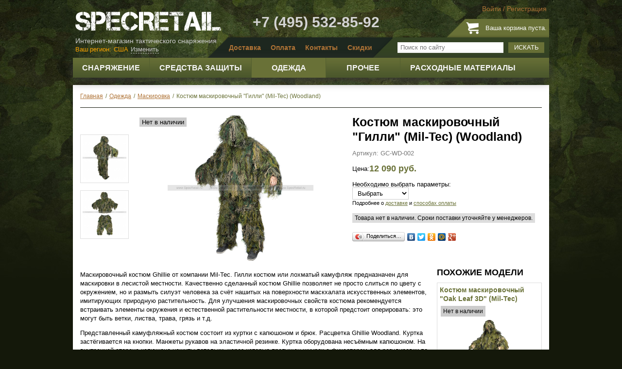

--- FILE ---
content_type: text/html; charset=utf-8
request_url: https://www.specretail.ru/odezhda/maskirovka/kostium-maskirovochnyi-gilli-mil-tec-woodland
body_size: 19873
content:
<!DOCTYPE html>
<html xmlns="http://www.w3.org/1999/xhtml" xml:lang="ru-ru" lang="ru-ru" >
<head>
	<script src="/templates/wtb_specretail/js/jquery-latest.js"></script>
	<script>jQuery.noConflict();</script>
	  <base href="https://www.specretail.ru/odezhda/maskirovka/kostium-maskirovochnyi-gilli-mil-tec-woodland" />
  <meta http-equiv="content-type" content="text/html; charset=utf-8" />
  <meta name="robots" content="index, follow" />
  <meta name="keywords" content="104, длина, куртка, брюки, 112, 116, пояс, грудь, xxl, размер, 150, внешнему, 132, 100, m/l" />
  <meta name="title" content="Костюм маскировочный &quot;Гилли&quot; (Mil-Tec) (Woodland) - SpecRetail" />
  <meta name="description" content=". . Основные характеристики: Цвет: Woodland (лесистая местность) Материал изготовления: Полиэстер, полипропилен Размеры: От Medium до XX-Large Комплектация: Куртка, брюки Таблица размеров (см): Размер Куртка Грудь Длина Брюки Пояс Длина по внешнему" />
  <meta name="generator" content="Joomla! 1.5 - Open Source Content Management" />
  <title>Костюм маскировочный &quot;Гилли&quot; (Mil-Tec) (Woodland) - SpecRetail</title>
  <script type="text/javascript">

			// Add the controlbar
			if(typeof hs !== "undefined") {
				hs.addSlideshow({
					slideshowGroup: "",
					interval: 5000,
					repeat: false,
					useControls: true,
					fixedControls: "fit",
					overlayOptions: {
						opacity: .75,
						position: "bottom center",
						hideOnMouseOut: true
					}
				});
			}
		
  </script>
  <link rel="stylesheet" href="https://www.specretail.ru/plugins/content/joomthumbnail/gallery/joomthumbnail.css" type="text/css" />
  <script type="text/javascript" src="https://www.specretail.ru/plugins/content/joomthumbnail/gallery/highslide/highslide-with-gallery.js"></script>
  <script type="text/javascript" src="//ajax.googleapis.com/ajax/libs/swfobject/2.1/swfobject.js"></script>
  <link rel="stylesheet" href="https://www.specretail.ru/plugins/content/joomthumbnail/gallery/highslide/highslide.css" type="text/css" />
  <script type="text/javascript">
                    hs.graphicsDir = 'https://www.specretail.ru/plugins/content/joomthumbnail/gallery/highslide/graphics/';
                    hs.align = 'center';
                    hs.transitions = ['expand', 'crossfade'];
                    hs.outlineType = 'rounded-white';
                    hs.fadeInOut = true;
                    hs.wrapperClassName = 'draggable-header';
                    
                    hs.addSlideshow({
                        //slideshowGroup: 'group1',
                        interval: 5000,
                        repeat: false,
                        useControls: true,
                        fixedControls: 'fit',
                        overlayOptions: {
                            opacity: .75,
                            position: 'bottom center',
                            hideOnMouseOut: true
                        }
                    });
  </script>
  <!-- Copyright JoomThumbnail  http://dimonchik.com -->
  <script src="/components/com_virtuemart/fetchscript.php?gzip=0&amp;subdir[0]=/themes/default&amp;file[0]=theme.js&amp;subdir[1]=/js&amp;file[1]=sleight.js&amp;subdir[2]=/js/mootools&amp;file[2]=mootools-release-1.11.js&amp;subdir[3]=/js/mootools&amp;file[3]=mooPrompt.js&amp;subdir[4]=/js/slimbox/js&amp;file[4]=slimbox.js&amp;version=0865033bfab424b1762b340af42c9663" type="text/javascript"></script>
  <script type="text/javascript">var cart_title = "Корзина";var ok_lbl="Продолжить";var cancel_lbl="Отменить";var notice_lbl="Уведомление";var live_site="https://www.specretail.ru";</script>
  <script type="text/javascript">var slimboxurl = 'https://www.specretail.ru/components/com_virtuemart/js/slimbox/';</script>
  <link href="/components/com_virtuemart/fetchscript.php?gzip=0&amp;subdir[0]=/themes/default&amp;file[0]=theme.css&amp;subdir[1]=/js/mootools&amp;file[1]=mooPrompt.css&amp;subdir[2]=/js/slimbox/css&amp;file[2]=slimbox.css&amp;version=8fd053482e72263c774990cf462c7a5b" type="text/css" rel="stylesheet" />

	<link rel="stylesheet" href="/templates/wtb_specretail/css/template.css?version=188455da3024f70a4771de97b0adda07" type="text/css" />
    <link rel="stylesheet" href="/templates/wtb_specretail/css/animate.css?v=" type="text/css" />
	<link rel="stylesheet" href="/templates/wtb_specretail/css/fancybox.css" type="text/css" />
	<link rel="stylesheet" href="/modules/mod_loginza/tmpl/css/style.css" type="text/css" />
	<link rel="stylesheet" href="/modules/mod_vm_cherry_picker/css/sakura.css" type="text/css" />
	<link rel="stylesheet" href="/templates/wtb_specretail/js/jquery-ui.min.css" type="text/css" />
    <script type="text/javascript" src="/components/com_virtuemart/themes/default/scripts.js?version=a423173a9281fce2de11d065e756a911"></script>
	<script type="text/javascript" src="/templates/wtb_specretail/js/jquery.fancybox.pack.js"></script>
	<script type="text/javascript" src="/templates/wtb_specretail/js/jquery.jcarousel.min.js"></script>
	<script type="text/javascript" src="/templates/wtb_specretail/js/jquery.cookie.js"></script>
	<script type="text/javascript" src="/templates/wtb_specretail/js/jquery.autocolumnlist.js"></script>
	<script type="text/javascript" src="/templates/wtb_specretail/js/jquery.equalheights.js"></script>
	<!--<script type="text/javascript" src="/templates/wtb_specretail/js/jquery.customselect.js"></script>-->
	<script type="text/javascript" src="/templates/wtb_specretail/js/jquery-ui.js"></script>
	<script type="text/javascript" src="/templates/wtb_specretail/js/scripts.js"></script>
	<script type="text/javascript" src="/templates/wtb_specretail/js/ddsmoothmenu.js"></script>
    <link href="https://cdn.jsdelivr.net/jquery.suggestions/16.6/css/suggestions.css" type="text/css" rel="stylesheet" />
    <!--[if lt IE 10]>
    <script type="text/javascript" src="https://cdnjs.cloudflare.com/ajax/libs/jquery-ajaxtransport-xdomainrequest/1.0.1/jquery.xdomainrequest.min.js"></script>
    <![endif]-->
    <script type="text/javascript" src="https://cdn.jsdelivr.net/jquery.suggestions/16.6/js/jquery.suggestions.min.js"></script>
    <link rel="icon" href="/favicon.ico" type="image/x-icon">
    <link rel="shortcut icon" href="/favicon.ico" type="image/x-icon">

    <script src="/js/chosen/chosen.jquery.js" type="text/javascript"></script>
    <link rel="stylesheet" href="/js/chosen/chosen.css" type="text/css"/>
	<meta name='loginza-verification' content='9bc1803b5e634d7a35e81c669b73c82b' />
	<script type="text/javascript" src="//vk.com/js/api/openapi.js?116"></script>
	<!-- Yandex.Metrika counter -->
<script type="text/javascript">
(function (d, w, c) {
    (w[c] = w[c] || []).push(function() {
        try {
            w.yaCounter27213710 = new Ya.Metrika({id:27213710,
                    webvisor:true,
                    clickmap:true,
                    trackLinks:true,
                    accurateTrackBounce:true});
        } catch(e) { }
    });

    var n = d.getElementsByTagName("script")[0],
        s = d.createElement("script"),
        f = function () { n.parentNode.insertBefore(s, n); };
    s.type = "text/javascript";
    s.async = true;
    s.src = (d.location.protocol == "https:" ? "https:" : "http:") + "//mc.yandex.ru/metrika/watch.js";

    if (w.opera == "[object Opera]") {
        d.addEventListener("DOMContentLoaded", f, false);
    } else { f(); }
})(document, window, "yandex_metrika_callbacks");
</script>
<noscript><div><img src="//mc.yandex.ru/watch/27213710" style="position:absolute; left:-9999px;" alt="" /></div></noscript>
<!-- /Yandex.Metrika counter -->

<script type="text/javascript">
  VK.init({apiId: 4678716, onlyWidgets: true});
</script>
</head>

<body id="site">
	<div class="header">
				<div class="moduletable logmod">
					 
	<ul class="nav login">
		<li><a href="#loginModal" class="fancybox">Войти</a></li>
		<li>/</li>
		<li><a href="/register">Регистрация</a></li>
	</ul>

	<div style="display:none;">
	<div id="loginModal" class="modal fade hide login">
		<div class="modal-header">
			<h2>Войти на сайт</h2>
		</div>
    <div class="modal-body">
		
	<form action="https://www.specretail.ru/index.php?option=com_user&amp;task=login" method="post" name="login" id="login" class="form-horizontal">
		
		<div class="control-group">
			<label class="control-label" for="inputEmail">Email</label>
			<div class="controls">
				<input type="text" class="span3" id="inputEmail" name="username" placeholder="">
			</div>
		</div>
		<div class="control-group">
			<label class="control-label" for="inputPassword">Пароль</label>
			<div class="controls">
				<input type="password" name="passwd" id="inputPassword" placeholder="">
			</div>
		</div>
		<div class="control-group">
			<div class="controls">
				<button type="submit" name="Login" class="btn btn-primary">Войти</button>
				<span style="padding-left:15px;"><a href="/user/reset">Забыли пароль?</a></span>
			</div>
		</div>
		<div class="control-group">
			<div class="controls">
				<p><strong>или войдите<br />через соцсети:</strong></p>
				<div><!-- START: Modules Anywhere --><div class="loginza_providers">
            <div class="loginza_provider">
        	<a class="loginza" href="https://loginza.ru/api/widget?token_url=https%3A%2F%2Fwww.specretail.ru%2Findex.php%3Foption%3Dcom_loginza%26task%3Dauth%26return%3DaW5kZXgucGhwP29wdGlvbj1jb21fdmlydHVlbWFydCZjYXRlZ29yeV9pZD03NSZmbHlwYWdlPWZseXBhZ2UudHBsJm1hbnVmYWN0dXJlcl9pZD03MSZwYWdlPXNob3AucHJvZHVjdF9kZXRhaWxzJnByb2R1Y3RfaWQ9NDgzOCZJdGVtaWQ9Mg%3D%3D&amp;provider=vkontakte&amp;task=auth">
                <div class="loginza_provider_img loginza_prov_vkontakte" title="vkontakte"></div>
            </a>
        </div>
            <div class="loginza_provider">
        	<a class="loginza" href="https://loginza.ru/api/widget?token_url=https%3A%2F%2Fwww.specretail.ru%2Findex.php%3Foption%3Dcom_loginza%26task%3Dauth%26return%3DaW5kZXgucGhwP29wdGlvbj1jb21fdmlydHVlbWFydCZjYXRlZ29yeV9pZD03NSZmbHlwYWdlPWZseXBhZ2UudHBsJm1hbnVmYWN0dXJlcl9pZD03MSZwYWdlPXNob3AucHJvZHVjdF9kZXRhaWxzJnByb2R1Y3RfaWQ9NDgzOCZJdGVtaWQ9Mg%3D%3D&amp;provider=facebook&amp;task=auth">
                <div class="loginza_provider_img loginza_prov_facebook" title="facebook"></div>
            </a>
        </div>
            <div class="loginza_provider">
        	<a class="loginza" href="https://loginza.ru/api/widget?token_url=https%3A%2F%2Fwww.specretail.ru%2Findex.php%3Foption%3Dcom_loginza%26task%3Dauth%26return%3DaW5kZXgucGhwP29wdGlvbj1jb21fdmlydHVlbWFydCZjYXRlZ29yeV9pZD03NSZmbHlwYWdlPWZseXBhZ2UudHBsJm1hbnVmYWN0dXJlcl9pZD03MSZwYWdlPXNob3AucHJvZHVjdF9kZXRhaWxzJnByb2R1Y3RfaWQ9NDgzOCZJdGVtaWQ9Mg%3D%3D&amp;provider=twitter&amp;task=auth">
                <div class="loginza_provider_img loginza_prov_twitter" title="twitter"></div>
            </a>
        </div>
    </div>

<div class="loginza_clear"></div>


<!-- END: Modules Anywhere --></div>
			</div>
		</div>

		<input type="hidden" name="remember" value="yes" />

		<input type="hidden" value="login" name="op2" />
		<input type="hidden" value="aW5kZXgucGhwP29wdGlvbj1jb21fY29udGVudCZ2aWV3PWZyb250cGFnZSZJdGVtaWQ9MQ==" name="return" />
		<input type="hidden" name="eea019bca988f96e84e95dc1b447a328" value="1" />
	</form>
    </div>
    
    </div>
	</div>

		</div>
			<div class="moduletablecart">
					<div class="cartblock vmCartModule"><a href="/cart" class="cart-link"></a>
<p>Ваша корзина пуста.</p><p><br /></p>

</div>		</div>
	
		<div class="sitelogo"><a href="/"><img src="/images/specretail-logo.png" title="SpecRetail" width="300" height="42" /></a>
<p>Интернет-магазин тактического снаряжения</p>
</div><div class="header-phone">+7 (495) 532-85-92</div>

		<div class="topnavbar">
					<div class="moduletable topsearch">
					<!--BEGIN Search Box -->
<form action="/list-all-products" method="post" class="navbar-search form-search pull-right">
<div class="input-append">
		<input name="keyword" type="text" title="Поиск" class="search-query span2" id="keyword"  placeholder="Поиск по сайту"/>
		<button type="submit">Искать</button>
</div>
</form>
<!-- End Search Box -->		</div>
			<div class="moduletable topmenu">
					<ul class="menu"><li class="item5"><a href="/informatciia/dostavka"><span>Доставка</span></a></li><li class="item6"><a href="/informatciia/sposoby-oplaty"><span>Оплата</span></a></li><li class="item7"><a href="/informatciia/kontakty"><span>Контакты</span></a></li><li class="item29"><a href="/informatciia/skidki"><span>Скидки</span></a></li></ul>		</div>
			<div class="moduletable topseocity">
					
<div class="region_selector">
                    <span class="any-relative">
                        <a class="change_region" id="button_change" onclick="change_region();" style="display: none;"> Изменить </a>
                        <div class="change-region-form-container arrow-region" style="display: none;">
                            <button type="button" class="close" data-dismiss="alert" onclick="change_region();">×</button>
                            <p class="lead">Выберите регион</p>
                            <div class="select-country pull-left">
                                <ul>
                                    <li><a href="#">Россия</a></li>
                                    <li><a href="#">Казахстан</a></li>
                                    <li><a href="#">Беларусь</a></li>
                                    <li class="other-country"><a href="#">Другая страна</a></li>
                                </ul>
                            </div>
                            <div class="select-precise-region pull-left">
                                <select id="state_list" onchange="ChangeLabelState(value);"><option value="Выберите регион">Выберите регион</option><option value="Москва">Москва</option><option value="Московская область">Московская область</option><option value="Санкт-Петербург">Санкт-Петербург</option><option value="Адыгея Республика">Адыгея Республика</option><option value="Алтай Республика">Алтай Республика</option><option value="Алтайский край">Алтайский край</option><option value="Амурская область">Амурская область</option><option value="Архангельская область">Архангельская область</option><option value="Астраханская область">Астраханская область</option><option value="Башкортостан Республика">Башкортостан Республика</option><option value="Белгородская область">Белгородская область</option><option value="Брянская область">Брянская область</option><option value="Бурятия Республика">Бурятия Республика</option><option value="Владимирская область">Владимирская область</option><option value="Волгоградская область">Волгоградская область</option><option value="Вологодская область">Вологодская область</option><option value="Воронежская область">Воронежская область</option><option value="Дагестан Республика">Дагестан Республика</option><option value="Еврейская автономная область">Еврейская автономная область</option><option value="Забайкальский край">Забайкальский край</option><option value="Ивановская область">Ивановская область</option><option value="Ингушетия Республика">Ингушетия Республика</option><option value="Иркутская область">Иркутская область</option><option value="Кабардино-Балкарская Республика">Кабардино-Балкарская Республика</option><option value="Калининградская область">Калининградская область</option><option value="Калмыкия Республика">Калмыкия Республика</option><option value="Калужская область">Калужская область</option><option value="Камчатский край">Камчатский край</option><option value="Карачаево-Черкесская Республика">Карачаево-Черкесская Республика</option><option value="Карелия Республика">Карелия Республика</option><option value="Кемеровская область">Кемеровская область</option><option value="Кировская область">Кировская область</option><option value="Коми Республика">Коми Республика</option><option value="Костромская область">Костромская область</option><option value="Краснодарский край">Краснодарский край</option><option value="Красноярский край">Красноярский край</option><option value="Крым Республика">Крым Республика</option><option value="Курганская область">Курганская область</option><option value="Курская область">Курская область</option><option value="Ленинградская область">Ленинградская область</option><option value="Липецкая область">Липецкая область</option><option value="Магаданская область">Магаданская область</option><option value="Марий Эл Республика">Марий Эл Республика</option><option value="Мордовия Республика">Мордовия Республика</option><option value="Мурманская область">Мурманская область</option><option value="Ненецкий автономный округ">Ненецкий автономный округ</option><option value="Нижегородская область">Нижегородская область</option><option value="Новгородская область">Новгородская область</option><option value="Новосибирская область">Новосибирская область</option><option value="Омская область">Омская область</option><option value="Оренбургская область">Оренбургская область</option><option value="Орловская область">Орловская область</option><option value="Пензенская область">Пензенская область</option><option value="Пермский край">Пермский край</option><option value="Приморский край">Приморский край</option><option value="Псковская область">Псковская область</option><option value="Ростовская область">Ростовская область</option><option value="Рязанская область">Рязанская область</option><option value="Самарская область">Самарская область</option><option value="Саратовская область">Саратовская область</option><option value="Саха (Якутия) Республика">Саха (Якутия) Республика</option><option value="Сахалинская область">Сахалинская область</option><option value="Свердловская область">Свердловская область</option><option value="Севастополь">Севастополь</option><option value="Северная Осетия-Алания Республика">Северная Осетия-Алания Республика</option><option value="Смоленская область">Смоленская область</option><option value="Ставропольский край">Ставропольский край</option><option value="Таймырский автономный округ">Таймырский автономный округ</option><option value="Тамбовская область">Тамбовская область</option><option value="Татарстан Республика">Татарстан Республика</option><option value="Тверская область">Тверская область</option><option value="Томская область">Томская область</option><option value="Тульская область">Тульская область</option><option value="Тыва Республика">Тыва Республика</option><option value="Тюменская область">Тюменская область</option><option value="Удмуртская Республика">Удмуртская Республика</option><option value="Ульяновская область">Ульяновская область</option><option value="Хабаровский край">Хабаровский край</option><option value="Хакасия Республика">Хакасия Республика</option><option value="Ханты-Мансийский автономный округ">Ханты-Мансийский автономный округ</option><option value="Челябинская область">Челябинская область</option><option value="Чеченская Республика">Чеченская Республика</option><option value="Чувашская Республика">Чувашская Республика</option><option value="Чукотский автономный округ">Чукотский автономный округ</option><option value="Ямало-Ненецкий автономный округ">Ямало-Ненецкий автономный округ</option><option value="Ярославская область">Ярославская область</option></select><select id="country_list" onchange="ChangeLabelCountry(value);"><option value="Выберите страну">Выберите страну</option><option value="Австралия">Австралия</option><option value="Австрия">Австрия</option><option value="Азербайджан">Азербайджан</option><option value="Албания">Албания</option><option value="Алжир">Алжир</option><option value="Ангилья">Ангилья</option><option value="Ангола">Ангола</option><option value="Андорра">Андорра</option><option value="Антигуа и барбуда">Антигуа и барбуда</option><option value="Аргентина">Аргентина</option><option value="Армения">Армения</option><option value="Аруба">Аруба</option><option value="Багамские острова">Багамские острова</option><option value="Бангладеш">Бангладеш</option><option value="Барбадос">Барбадос</option><option value="Бахрейн">Бахрейн</option><option value="Бельгия">Бельгия</option><option value="Бенин">Бенин</option><option value="Бермудские острова">Бермудские острова</option><option value="Болгария">Болгария</option><option value="Боливия">Боливия</option><option value="Босния и герцеговина">Босния и герцеговина</option><option value="Ботсвана">Ботсвана</option><option value="Бразилия">Бразилия</option><option value="Британские виргинские острова">Британские виргинские острова</option><option value="Бруней">Бруней</option><option value="Буркина-фасо">Буркина-фасо</option><option value="Бутан">Бутан</option><option value="Вануату">Вануату</option><option value="Ватикан">Ватикан</option><option value="Великобритания">Великобритания</option><option value="Венгрия">Венгрия</option><option value="Венесуэла">Венесуэла</option><option value="Виргинские острова (США)">Виргинские острова (США)</option><option value="Вьетнам">Вьетнам</option><option value="Габон">Габон</option><option value="Гамбия">Гамбия</option><option value="Гана">Гана</option><option value="Гваделупа">Гваделупа</option><option value="Гватемала">Гватемала</option><option value="Гвинея">Гвинея</option><option value="Гвинея-бисау">Гвинея-бисау</option><option value="Германия">Германия</option><option value="Гибралтар">Гибралтар</option><option value="Гондурас">Гондурас</option><option value="Гонконг">Гонконг</option><option value="Гренада">Гренада</option><option value="Гренландия">Гренландия</option><option value="Греция">Греция</option><option value="Грузия">Грузия</option><option value="Дания">Дания</option><option value="Джибути">Джибути</option><option value="Доминика">Доминика</option><option value="Доминиканская республика">Доминиканская республика</option><option value="Египет">Египет</option><option value="Замбия">Замбия</option><option value="Зимбабве">Зимбабве</option><option value="Израиль">Израиль</option><option value="Индия">Индия</option><option value="Индонезия">Индонезия</option><option value="Иордания">Иордания</option><option value="Иран">Иран</option><option value="Ирландия">Ирландия</option><option value="Исландия">Исландия</option><option value="Испания">Испания</option><option value="Италия">Италия</option><option value="Йемен">Йемен</option><option value="Каймановы острова">Каймановы острова</option><option value="Камбоджа">Камбоджа</option><option value="Камерун">Камерун</option><option value="Канада">Канада</option><option value="Катар">Катар</option><option value="Кения">Кения</option><option value="Кипр">Кипр</option><option value="Киргизстан">Киргизстан</option><option value="Китай">Китай</option><option value="Кндр">Кндр</option><option value="Колумбия">Колумбия</option><option value="Корея">Корея</option><option value="Коста-рика">Коста-рика</option><option value="Кот-д'ивуар">Кот-д'ивуар</option><option value="Куба">Куба</option><option value="Кувейт">Кувейт</option><option value="Лаос">Лаос</option><option value="Латвия">Латвия</option><option value="Лесото">Лесото</option><option value="Ливан">Ливан</option><option value="Литва">Литва</option><option value="Лихтенштейн">Лихтенштейн</option><option value="Люксембург">Люксембург</option><option value="Маврикий">Маврикий</option><option value="Мавритания">Мавритания</option><option value="Мадагаскар">Мадагаскар</option><option value="Макао">Макао</option><option value="Македония">Македония</option><option value="Малави">Малави</option><option value="Малайзия">Малайзия</option><option value="Мали">Мали</option><option value="Мальдивские острова">Мальдивские острова</option><option value="Мальта">Мальта</option><option value="Марокко">Марокко</option><option value="Мартиника">Мартиника</option><option value="Мексика">Мексика</option><option value="Мозамбик">Мозамбик</option><option value="Молдова республика">Молдова республика</option><option value="Монако">Монако</option><option value="Монголия">Монголия</option><option value="Мьянма">Мьянма</option><option value="Намибия">Намибия</option><option value="Непал">Непал</option><option value="Нигер">Нигер</option><option value="Нигерия">Нигерия</option><option value="Нидерландские антилы">Нидерландские антилы</option><option value="Нидерланды">Нидерланды</option><option value="Никарагуа">Никарагуа</option><option value="Новая зеландия">Новая зеландия</option><option value="Новая каледония">Новая каледония</option><option value="Норвегия">Норвегия</option><option value="ОАЭ">ОАЭ</option><option value="Оман">Оман</option><option value="Пакистан">Пакистан</option><option value="Панама">Панама</option><option value="Папуа новая гвинея">Папуа новая гвинея</option><option value="Парагвай">Парагвай</option><option value="Перу">Перу</option><option value="Польша">Польша</option><option value="Португалия">Португалия</option><option value="Республика конго">Республика конго</option><option value="Руанда">Руанда</option><option value="Румыния">Румыния</option><option value="Сальвадор">Сальвадор</option><option value="Сан-марино">Сан-марино</option><option value="Сан-томе и принсипи">Сан-томе и принсипи</option><option value="Саудовская аравия">Саудовская аравия</option><option value="Свазиленд">Свазиленд</option><option value="Сейшельские острова">Сейшельские острова</option><option value="Сенегал">Сенегал</option><option value="Сент-киттс и невис">Сент-киттс и невис</option><option value="Сент-люсия">Сент-люсия</option><option value="Сербия">Сербия</option><option value="Сингапур">Сингапур</option><option value="Сирия">Сирия</option><option value="Словакия">Словакия</option><option value="Словения">Словения</option><option value="Соломоновы острова">Соломоновы острова</option><option value="Судан">Судан</option><option value="Суринам">Суринам</option><option value="США">США</option><option value="Таджикистан">Таджикистан</option><option value="Таиланд">Таиланд</option><option value="Тайвань">Тайвань</option><option value="Танзания">Танзания</option><option value="Теркс и кайкос острова">Теркс и кайкос острова</option><option value="Того">Того</option><option value="Тринидад и тобаго">Тринидад и тобаго</option><option value="Тунис">Тунис</option><option value="Туркменистан">Туркменистан</option><option value="Турция">Турция</option><option value="Уганда">Уганда</option><option value="Узбекистан">Узбекистан</option><option value="Украина">Украина</option><option value="Уругвай">Уругвай</option><option value="Фарерские острова">Фарерские острова</option><option value="Фиджи">Фиджи</option><option value="Филиппины">Филиппины</option><option value="Финляндия">Финляндия</option><option value="Франция">Франция</option><option value="Хорватия">Хорватия</option><option value="Центрально-африканская республика">Центрально-африканская республика</option><option value="Чад">Чад</option><option value="Черногория">Черногория</option><option value="Чехия">Чехия</option><option value="Чили">Чили</option><option value="Швейцария">Швейцария</option><option value="Швеция">Швеция</option><option value="Шри ланка">Шри ланка</option><option value="Эквадор">Эквадор</option><option value="Эстония">Эстония</option><option value="Эфиопия">Эфиопия</option><option value="ЮАР">ЮАР</option><option value="Ямайка">Ямайка</option><option value="Япония">Япония</option></select>                            </div>
                        </div>
                    </span>
</div>
		</div>
			<div class="moduletable horcatalog">
					<div class="ddsmoothmenu" id="smoothmenu1"><div id="relative_div" style="position:relative;z-index:0"></div><ul  class="level1 ">
<li class="cid-49 level1 item1 parent"><a  class="cid-49 level1 item1 parent" href="/snariazhenie"><span>Снаряжение</span></a>
<ul class="level2">
<li class="cid-11 level2 item1"><a  class="cid-11 level2 item1" href="/snariazhenie/razgruzochnye-zhilety"><span>Разгрузочные жилеты</span><span class="menu_img_span"><img src="https://www.specretail.ru/components/com_virtuemart/shop_image/category/_________________548184933e9e8.jpg" height="145" width="145" alt="" border="0" /></span></a></li>
<li class="cid-12 level2 item2"><a  class="cid-12 level2 item2" href="/snariazhenie/podsumki"><span>Подсумки</span><span class="menu_img_span"><img src="https://www.specretail.ru/components/com_virtuemart/shop_image/category/_________________5481849a548dd.jpg" height="145" width="145" alt="" border="0" /></span></a></li>
<li class="cid-41 level2 item3"><a  class="cid-41 level2 item3" href="/snariazhenie/platformy"><span>Платформы</span><span class="menu_img_span"><img src="https://www.specretail.ru/components/com_virtuemart/shop_image/category/_________________548184a11f2ec.jpg" height="145" width="145" alt="" border="0" /></span></a></li>
<li class="cid-13 level2 item4"><a  class="cid-13 level2 item4" href="/snariazhenie/kobury"><span>Кобуры</span><span class="menu_img_span"><img src="https://www.specretail.ru/components/com_virtuemart/shop_image/category/_____________548184a7dae89.jpg" height="145" width="145" alt="" border="0" /></span></a></li>
<li class="cid-14 level2 item5"><a  class="cid-14 level2 item5" href="/snariazhenie/poiasa"><span>Пояса</span><span class="menu_img_span"><img src="https://www.specretail.ru/components/com_virtuemart/shop_image/category/___________548184adce58f.jpg" height="145" width="145" alt="" border="0" /></span></a></li>
<li class="cid-46 level2 item6"><a  class="cid-46 level2 item6" href="/snariazhenie/pitevye-sistemy-fliagi"><span>Питьевые системы, фляги</span><span class="menu_img_span"><img src="https://www.specretail.ru/components/com_virtuemart/shop_image/category/_________________548184b85114b.jpg" height="145" width="145" alt="" border="0" /></span></a></li>
<li class="cid-45 level2 item7"><a  class="cid-45 level2 item7" href="/snariazhenie/sumki-riukzaki"><span>Сумки, рюкзаки</span><span class="menu_img_span"><img src="https://www.specretail.ru/components/com_virtuemart/shop_image/category/_________________548184bec3678.jpg" height="145" width="145" alt="" border="0" /></span></a></li>
<li class="cid-85 level2 item8"><a  class="cid-85 level2 item8" href="/snariazhenie/spalnye-meshki"><span>Спальные мешки</span><span class="menu_img_span"><img src="https://www.specretail.ru/components/com_virtuemart/shop_image/category/_________________5cd2d65b7a317.jpg" height="145" width="145" alt="" border="0" /></span></a></li>
<li class="cid-18 level2 item9"><a  class="cid-18 level2 item9" href="/snariazhenie/chekhly-dlia-oruzhiia"><span>Чехлы для оружия</span><span class="menu_img_span"><img src="https://www.specretail.ru/components/com_virtuemart/shop_image/category/_________________548184c5c69f8.jpg" height="145" width="145" alt="" border="0" /></span></a></li>
<li class="cid-16 level2 item10"><a  class="cid-16 level2 item10" href="/snariazhenie/oruzheinye-remni"><span>Оружейные ремни</span><span class="menu_img_span"><img src="https://www.specretail.ru/components/com_virtuemart/shop_image/category/_________________548184cca6b48.jpg" height="145" width="145" alt="" border="0" /></span></a></li>
<li class="cid-63 level2 item11"><a  class="cid-63 level2 item11" href="/snariazhenie/kamufliazhnye-sistemy"><span>Камуфляжные системы</span><span class="menu_img_span"><img src="https://www.specretail.ru/components/com_virtuemart/shop_image/category/_________________548184d411b6e.jpg" height="145" width="145" alt="" border="0" /></span></a></li>
<li class="cid-77 level2 item12"><a  class="cid-77 level2 item12" href="/snariazhenie/braslety-iz-parakorda"><span>Браслеты из паракорда</span><span class="menu_img_span"><img src="https://www.specretail.ru/components/com_virtuemart/shop_image/category/_________________5a2ba2e5924fd.jpg" height="145" width="145" alt="" border="0" /></span></a></li></ul></li>
<li class="cid-50 level1 item2 parent"><a  class="cid-50 level1 item2 parent" href="/sredstva-zashchity"><span>Средства защиты</span></a>
<ul class="level2">
<li class="cid-7 level2 item1"><a  class="cid-7 level2 item1" href="/snariazhenie/ochki"><span>Очки</span><span class="menu_img_span"><img src="https://www.specretail.ru/components/com_virtuemart/shop_image/category/_________5482bab7e84ad.jpg" height="145" width="145" alt="" border="0" /></span></a></li>
<li class="cid-84 level2 item2"><a  class="cid-84 level2 item2" href="/sredstva-zashchity/futliary-dlia-ochkov"><span>Футляры для очков, аксессуары для очков</span><span class="menu_img_span"><img src="https://www.specretail.ru/components/com_virtuemart/shop_image/category/_________________5c93549434ecf.jpg" height="145" width="145" alt="" border="0" /></span></a></li>
<li class="cid-8 level2 item3"><a  class="cid-8 level2 item3" href="/sredstva-zashchity/shlemy-kaski"><span>Шлемы, каски</span><span class="menu_img_span"><img src="https://www.specretail.ru/components/com_virtuemart/shop_image/category/_________________5482babe8f8ec.jpg" height="145" width="145" alt="" border="0" /></span></a></li>
<li class="cid-68 level2 item4"><a  class="cid-68 level2 item4" href="/sredstva-zashchity/chekhly-na-kaski"><span>Чехлы на каски</span><span class="menu_img_span"><img src="https://www.specretail.ru/components/com_virtuemart/shop_image/category/_________________5482bac5339a6.jpg" height="145" width="145" alt="" border="0" /></span></a></li>
<li class="cid-76 level2 item5"><a  class="cid-76 level2 item5" href="/sredstva-zashchity/maski-dlia-straikbola/smennye-chasti-ot-kasok"><span>Сменные части от касок</span><span class="menu_img_span"><img src="https://www.specretail.ru/components/com_virtuemart/shop_image/category/_________________5892052269dfd.jpg" height="145" width="145" alt="" border="0" /></span></a></li>
<li class="cid-15 level2 item6"><a  class="cid-15 level2 item6" href="/sredstva-zashchity/maski-dlia-straikbola"><span>Маски для страйкбола</span><span class="menu_img_span"><img src="https://www.specretail.ru/components/com_virtuemart/shop_image/category/___________5482bacb0b2cc.jpg" height="145" width="145" alt="" border="0" /></span></a></li>
<li class="cid-9 level2 item7"><a  class="cid-9 level2 item7" href="/snariazhenie/perchatki"><span>Перчатки</span><span class="menu_img_span"><img src="https://www.specretail.ru/components/com_virtuemart/shop_image/category/_________________5482bad269434.jpg" height="145" width="145" alt="" border="0" /></span></a></li>
<li class="cid-10 level2 item8"><a  class="cid-10 level2 item8" href="/snariazhenie/nakolenniki-nalokotniki"><span>Наколенники, налокотники</span><span class="menu_img_span"><img src="https://www.specretail.ru/components/com_virtuemart/shop_image/category/_________________5482bada64228.jpg" height="145" width="145" alt="" border="0" /></span></a></li>
<li class="cid-73 level2 item9"><a  class="cid-73 level2 item9" href="/sredstva-zashchity/bronezhilety"><span>Бронежилеты</span><span class="menu_img_span"><img src="https://www.specretail.ru/components/com_virtuemart/shop_image/category/_________________5e6f23a903ba1.jpg" height="145" width="145" alt="" border="0" /></span></a></li>
<li class="cid-80 level2 item10"><a  class="cid-80 level2 item10" href="/sredstva-zashchity/makety-broneplit"><span>Макеты бронеплит</span><span class="menu_img_span"><img src="https://www.specretail.ru/components/com_virtuemart/shop_image/category/_________________5a30d88880d50.jpg" height="145" width="145" alt="" border="0" /></span></a></li>
<li class="cid-83 level2 item11"><a  class="cid-83 level2 item11" href="/sredstva-zashchity/kapy"><span>КАПы</span><span class="menu_img_span"><img src="https://www.specretail.ru/components/com_virtuemart/shop_image/category/_________5bb733fae2262.jpg" height="145" width="145" alt="" border="0" /></span></a></li>
<li class="cid-86 level2 item12"><a  class="cid-86 level2 item12" href="/sredstva-zashchity/dopolneniia-dlia-zashchitnogo-snariazheniia"><span>Дополнения для защитного снаряжения</span><span class="menu_img_span"><img src="https://www.specretail.ru/components/com_virtuemart/shop_image/category/_________________5e6f224e5992e.jpg" height="145" width="145" alt="" border="0" /></span></a></li></ul></li>
<li class="cid-56 level1 item3 active parent"><a  class="cid-56 level1 item3 active parent" href="/odezhda"><span>Одежда</span></a>
<ul class="level2">
<li class="cid-67 level2 item1"><a  class="cid-67 level2 item1" href="/odezhda/forma"><span>Форма</span><span class="menu_img_span"><img src="https://www.specretail.ru/components/com_virtuemart/shop_image/category/___________589205794a9f0.jpg" height="145" width="145" alt="" border="0" /></span></a></li>
<li class="cid-17 level2 item2"><a  class="cid-17 level2 item2" href="/snariazhenie/balaklavy-podshlemniki"><span>Балаклавы (подшлемники)</span><span class="menu_img_span"><img src="https://www.specretail.ru/components/com_virtuemart/shop_image/category/_________________5482bb304cac4.jpg" height="145" width="145" alt="" border="0" /></span></a></li>
<li class="cid-48 level2 item3"><a  class="cid-48 level2 item3" href="/odezhda/sharfy"><span>Шарфы</span><span class="menu_img_span"><img src="https://www.specretail.ru/components/com_virtuemart/shop_image/category/___________5482bb3a4b34d.jpg" height="145" width="145" alt="" border="0" /></span></a></li>
<li class="cid-78 level2 item4"><a  class="cid-78 level2 item4" href="/odezhda/shapki"><span>Шапки</span><span class="menu_img_span"><img src="https://www.specretail.ru/components/com_virtuemart/shop_image/category/___________5a2bd13055518.jpg" height="145" width="145" alt="" border="0" /></span></a></li>
<li class="cid-57 level2 item5"><a  class="cid-57 level2 item5" href="/odezhda/kepki-beisbolki"><span>Кепки, бейсболки</span><span class="menu_img_span"><img src="https://www.specretail.ru/components/com_virtuemart/shop_image/category/_________________5482bb40622c5.jpg" height="145" width="145" alt="" border="0" /></span></a></li>
<li class="cid-58 level2 item6"><a  class="cid-58 level2 item6" href="/odezhda/panamy"><span>Панамы</span><span class="menu_img_span"><img src="https://www.specretail.ru/components/com_virtuemart/shop_image/category/_____________58920593b8b84.jpg" height="145" width="145" alt="" border="0" /></span></a></li>
<li class="cid-82 level2 item7"><a  class="cid-82 level2 item7" href="/odezhda/kurtki"><span>Куртки</span><span class="menu_img_span"><img src="https://www.specretail.ru/components/com_virtuemart/shop_image/category/_____________5b5add369a85e.jpg" height="145" width="145" alt="" border="0" /></span></a></li>
<li class="cid-69 level2 item8"><a  class="cid-69 level2 item8" href="/boevye-rubakhi-combat-shirt"><span>Боевые рубахи (Combat shirt)</span><span class="menu_img_span"><img src="https://www.specretail.ru/components/com_virtuemart/shop_image/category/_________________589205b44331a.jpg" height="145" width="145" alt="" border="0" /></span></a></li>
<li class="cid-70 level2 item9"><a  class="cid-70 level2 item9" href="/odezhda/briuki-shtany"><span>Брюки, штаны</span><span class="menu_img_span"><img src="https://www.specretail.ru/components/com_virtuemart/shop_image/category/_________________589205cab8ed8.jpg" height="145" width="145" alt="" border="0" /></span></a></li>
<li class="cid-71 level2 item10"><a  class="cid-71 level2 item10" href="/odezhda/maiki-futbolki"><span>Майки, футболки</span><span class="menu_img_span"><img src="https://www.specretail.ru/components/com_virtuemart/shop_image/category/_________________589205e689672.jpg" height="145" width="145" alt="" border="0" /></span></a></li>
<li class="cid-79 level2 item11"><a  class="cid-79 level2 item11" href="/odezhda/bele"><span>Белье</span><span class="menu_img_span"><img src="https://www.specretail.ru/components/com_virtuemart/shop_image/category/___________5a2bcfb697571.jpg" height="145" width="145" alt="" border="0" /></span></a></li>
<li class="cid-75 level2 item12 active current"><a  class="cid-75 level2 item12 active current" href="/odezhda/maskirovka"><span>Маскировка</span><span class="menu_img_span"><img src="https://www.specretail.ru/components/com_virtuemart/shop_image/category/_________________589205ff3cba9.jpg" height="145" width="145" alt="" border="0" /></span></a></li></ul></li>
<li class="cid-44 level1 item4 parent"><a  class="cid-44 level1 item4 parent" href="/prochee"><span>Прочее</span></a>
<ul class="level2">
<li class="cid-61 level2 item1"><a  class="cid-61 level2 item1" href="/prochee/penki-kovriki"><span>Пенки, коврики</span><span class="menu_img_span"><img src="https://www.specretail.ru/components/com_virtuemart/shop_image/category/_________________5892061a77ee7.jpg" height="145" width="145" alt="" border="0" /></span></a></li>
<li class="cid-62 level2 item2"><a  class="cid-62 level2 item2" href="/prochee/nashivki-patchi"><span>Нашивки, патчи</span><span class="menu_img_span"><img src="https://www.specretail.ru/components/com_virtuemart/shop_image/category/_________________589206335f505.jpg" height="145" width="145" alt="" border="0" /></span></a></li>
<li class="cid-81 level2 item3"><a  class="cid-81 level2 item3" href="/prochee/ratcii"><span>Рации</span><span class="menu_img_span"><img src="https://www.specretail.ru/components/com_virtuemart/shop_image/category/___________5aed5de58b90a.jpg" height="145" width="145" alt="" border="0" /></span></a></li>
<li class="cid-59 level2 item4"><a  class="cid-59 level2 item4" href="/prochee/fonari"><span>Фонари</span><span class="menu_img_span"><img src="https://www.specretail.ru/components/com_virtuemart/shop_image/category/_____________5be6ba20524e1.jpg" height="145" width="145" alt="" border="0" /></span></a></li>
<li class="cid-72 level2 item5"><a  class="cid-72 level2 item5" href="/prochee/aksessuary"><span>Аксессуары</span><span class="menu_img_span"><img src="https://www.specretail.ru/components/com_virtuemart/shop_image/category/_________________58920646a81df.jpg" height="145" width="145" alt="" border="0" /></span></a></li>
<li class="cid-74 level2 item6"><a  class="cid-74 level2 item6" href="/prochee/trafarety-dlia-pokraski-oruzhiia"><span>Трафареты для покраски оружия</span><span class="menu_img_span"><img src="https://www.specretail.ru/components/com_virtuemart/shop_image/category/_________________5892065863820.jpg" height="145" width="145" alt="" border="0" /></span></a></li></ul></li>
<li class="cid-19 level1 item5 parent"><a  class="cid-19 level1 item5 parent" href="/raskhodnye-materialy"><span>Расходные материалы</span></a>
<ul class="level2">
<li class="cid-34 level2 item1"><a  class="cid-34 level2 item1" href="/raskhodnye-materialy/gaz"><span>Газ</span><span class="menu_img_span"><img src="https://www.specretail.ru/components/com_virtuemart/shop_image/category/_______518540c871dae.jpg" height="145" width="145" alt="" border="0" /></span></a></li>
<li class="cid-21 level2 item2"><a  class="cid-21 level2 item2" href="/raskhodnye-materialy/kamufliazhnye-lenty"><span>Камуфляжные ленты</span><span class="menu_img_span"><img src="https://www.specretail.ru/components/com_virtuemart/shop_image/category/_________________51050c7417a17.jpg" height="145" width="145" alt="" border="0" /></span></a></li>
<li class="cid-22 level2 item3"><a  class="cid-22 level2 item3" href="/raskhodnye-materialy/sprei-smazki"><span>Спреи, смазки</span><span class="menu_img_span"><img src="https://www.specretail.ru/components/com_virtuemart/shop_image/category/_________________50f073c094f6b.jpg" height="145" width="145" alt="" border="0" /></span></a></li></ul></li></ul></div>		</div>
	
		</div>

	</div>

	<div id="wrapper">
		<div class="container">
			
			<div class="maincontent">

				
									<ul class="breadcrumb pathway" vocab="http://schema.org/" typeof="BreadcrumbList">
	<li property="itemListElement" typeof="ListItem"><a property="item" typeof="WebPage" href="https://www.specretail.ru/" class="pathway"><span property="name">Главная</span></a><meta property="position" content="1"><span class="divider">/</span></li><li property="itemListElement" typeof="ListItem"><a property="item" typeof="WebPage" href="/odezhda" class="pathway"><span property="name">Одежда</span></a><meta property="position" content="2"><span class="divider">/</span></li><li property="itemListElement" typeof="ListItem"><a property="item" typeof="WebPage" href="/odezhda/maskirovka" class="pathway"><span property="name">Маскировка</span></a><meta property="position" content="3"><span class="divider">/</span></li><li class="active">Костюм маскировочный &quot;Гилли&quot; (Mil-Tec) (Woodland)</li></ul>

				
                
                                <div class="divcomponent" >
				<div id="vmMainPage">


<script type="text/javascript"> var product_id = 4838;</script><div class="row product" itemscope itemtype="http://schema.org/Product">
	<div class="pic">
				<span class="label label-warning out-of-stock">Нет в наличии</span>						<a href="https://www.specretail.ru/components/com_virtuemart/shop_image/product/_________________5f118dbd77e57.jpg" title="Костюм маскировочный &quot;Гилли&quot; (Mil-Tec) (Woodland)" rel="lightbox[product4838]"><img src="https://www.specretail.ru/components/com_virtuemart/shop_image/product/_________________5f118dbd77e57.jpg" height="850" width="850" alt="Костюм маскировочный &quot;Гилли&quot; (Mil-Tec) (Woodland)" itemprop="image" border="0" /></a>	</div>

	<div class="doppic">
		<ul id="addimgs"><li><a href="http://www.specretail.ru/components/com_virtuemart/shop_image/product/03-ghillie-suit-mil-tec-woodland.jpg" title="Костюм маскировочный &quot;Гилли&quot; (Mil-Tec) (Woodland)" rel="lightbox[product4838]"><img src="https://www.specretail.ru/components/com_virtuemart/shop_image/product/resized/03-ghillie-suit-mil-tec-woodland_145x145.jpg" alt="" height="145" width="145" class="browseProductImage" border="0" /></a></li><li><a href="http://www.specretail.ru/components/com_virtuemart/shop_image/product/04-ghillie-suit-mil-tec-woodland.jpg" title="Костюм маскировочный &quot;Гилли&quot; (Mil-Tec) (Woodland)" rel="lightbox[product4838]"><img src="https://www.specretail.ru/components/com_virtuemart/shop_image/product/resized/04-ghillie-suit-mil-tec-woodland_145x145.jpg" alt="" height="145" width="145" class="browseProductImage" border="0" /></a></li></ul>	</div>

	<div class="productform">
		<h1 itemprop="name">Костюм маскировочный &quot;Гилли&quot; (Mil-Tec) (Woodland) </h1>
		<p class="prodsku">Артикул: GC-WD-002</p>
		<div class="pricetable">
			<span class="pull-left">Цена:</span> <span class="price">
    <div class="newprice" itemprop="offers" itemscope itemtype="http://schema.org/Offer">
	  <div>12 090 руб.</div>
    <meta itemprop="price" content="12090.00">
    <meta itemprop="priceCurrency" content="RUB">
    </div>
</span>
		</div>
		<div class="addcart">
    <form action="https://www.specretail.ru/" method="post" name="addtocart" id="addtocart_696f030cbe929" class="addtocart_form" onsubmit="handleAddToCart( this.id );return false;">


<div class="vmCartDetails">

<input type="hidden" name="product_id" value="4838" /><div class="need_select_param">Необходимо выбрать параметры:</div><select class="inputbox" onchange="var id = $('product_id_field')[selectedIndex].value; if(id != '') { loadNewPage( 'vmMainPage', 'https://www.specretail.ru/index.php?option=com_virtuemart&amp;page=shop.product_details&amp;flypage=flypage.tpl&amp;Itemid=2&amp;category_id=75&amp;product_id=' + id ); }" id="product_id_field" name="prod_id[]">
<option value="4838">Выбрать</option><option class="item_not_in_stock" value="4839" >Размер (M/L)</option>
<option class="item_not_in_stock" value="4840" >Размер (XL)</option>
<option class="item_not_in_stock" value="4841" >Размер (XXL)</option>
</select>
 
 
</div>
	</form>
			<div class="clr"></div>
			<div class=""><small>Подробнее о <a href="/informatciia/dostavka" target="_blank">доставке</a> и <a href="/informatciia/sposoby-oplaty" target="_blank">способах оплаты</a></small></div>
		</div>
				<span class="label noin"><i class="icon-remove icon-white"></i> Товара нет в наличии. Сроки поставки уточняйте у менеджеров.</span>
				<div class="clearfix"></div>
        <div class="delivery_fast_calc">

        </div>
		<div class="social">
			<script type="text/javascript" src="//yandex.st/share/share.js" charset="utf-8"></script>
			<div class="yashare-auto-init" data-yashareL10n="ru" data-yashareType="button" data-yashareQuickServices="yaru,vkontakte,facebook,twitter,odnoklassniki,moimir,gplus"></div>
		</div>
	</div>




	<div class="clr"></div>


<div class="product">
	<div class="desc">
				<div class="simprod">
			
<script type="text/javascript">
/*
var vtemcarousel = jQuery.noConflict();
(function($) { 
$(function() {
   $(document).ready(function(){
    $('#similar-products-list').jcarousel({
        vertical: false,
        start: 1,
        scroll: 1,
        auto: 0,
        //wrap: 'circular',
        visible: 1
     });
 });
});
})(jQuery);
*/
</script> 


<p class="related">Похожие модели</p>
<div class="special similar">
	<ul class="similar-products-list" id="similar-products-list">
          	<li>
      		<div class="thumbnail">
<!-- The product name DIV. -->


<!-- The product image DIV. -->
<p class="prodname">
	<a title="Костюм маскировочный &quot;Oak Leaf 3D&quot; (Mil-Tec) (Woodland)" href="/odezhda/maskirovka/kostium-maskirovochnyi-oak-leaf-3d-mil-tec-woodland">Костюм маскировочный "Oak Leaf 3D" (Mil-Tec) (Woodland)</a>
</p>


<!-- The product image DIV. -->
<div class="prodpic">
<span class="label out-of-stock">Нет в наличии</span> 
<a title="Костюм маскировочный &quot;Oak Leaf 3D&quot; (Mil-Tec) (Woodland)" href="/odezhda/maskirovka/kostium-maskirovochnyi-oak-leaf-3d-mil-tec-woodland">
	<img src="https://www.specretail.ru/components/com_virtuemart/shop_image/product/_________________5f12e5fed6402.jpg" height="145" width="145" alt="Костюм маскировочный "Oak Leaf 3D" (Mil-Tec) (Woodland)" border="0" /></a>
</div>
<div class="clr"></div>
<!-- The product price DIV. -->
<div class="prodprice">
	<div class="prodprice-cont">
	
		<span class="newprice">11 570 руб.</span>


	</div>
</div>

<!-- The add to cart DIV. -->
<div class="prodbuy">
<div>
<a href="/odezhda/maskirovka/kostium-maskirovochnyi-oak-leaf-3d-mil-tec-woodland" type="button" class="btn btn-info openmodaladdcart" title="Купить" >Купить</a>
</div>
</div>
<div class="clr"></div>
</div>      	</li>
	    </ul>
</div> 
		</div>
				<div class="desc" itemprop="description">
		<div class="highslide-gallery"><p>Маскировочный костюм Ghillie от компании Mil-Tec. Гилли костюм или лохматый камуфляж предназначен для маскировки в лесистой местности. Качественно сделанный костюм Ghillie позволяет не просто слиться по цвету с окружением, но и размыть силуэт человека за счёт нашитых на поверхности маскхалата искусственных элементов, имитирующих природную растительность. Для улучшения маскировочных свойств костюма рекомендуется встраивать элементы окружения и естественной растительности местности, в которой предстоит оперировать: это могут быть ветки, листва, трава, грязь и т.д.</p>
<p>Представленный камуфляжный костюм состоит из куртки с капюшоном и брюк. Расцветка Ghillie Woodland. Куртка застёгивается на кнопки. Манжеты рукавов на эластичной резинке. Куртка оборудована несъёмным капюшоном. На внутренней стороне капюшона нашиты петельки, через которые пропущен шнурок с фиксатором для регулировки по объёму.</p>
<p>Пояс брюк на эластичной резинке, а также есть шнурок с фиксатором (кнопочный зажим пружинного типа), позволяющий затянуть пояс штанов на талии. Низ штанин на эластичной резинке. Брючины штанов внизу можно распахнуть/застегнуть посредством кнопок для удобства надевания, а также для комфортного использовании в сочетании с ботинками с высоким берцем. На брюках по бокам сверху выполнены вертикальные разрезы для доступа к карманам основных штанов.</p>
<p>Маскхалат Гилли предполагает надевание поверх основной одежды. В качестве основы маскировочного костюма Гилли выступает сетка из полиэстера. Сетка обеспечивает оптимальную вентиляцию, что очень важно при эксплуатации в разгар летнего сезона. Имитация растительности представляет собой нашитые на внешнюю поверхность сетки полипропиленовые нити, окрашенные в различные оттенки. Выступающие нити густо покрывают наружную сторону куртки, капюшона и брюк.</p>
<div class="main-features">Основные характеристики:</div>
<ul class="product-features-list">
<li>
<div class="feature-title">Цвет:</div>
<div class="feature-value">Woodland (лесистая местность)</div>
</li>
<li>
<div class="feature-title">Материал изготовления:</div>
<div class="feature-value">Полиэстер, полипропилен</div>
</li>
<li>
<div class="feature-title">Размеры:</div>
<div class="feature-value">От Medium до XX-Large</div>
</li>
<li>
<div class="feature-title">Комплектация:</div>
<div class="feature-value">Куртка, брюки</div>
</li>
</ul>
<p><strong>Таблица размеров (см):</strong></p>
<table border="0" style="width: 100%;">
<tbody>
<tr>
<td>
<p><span class="label label-important">Важно!</span> В таблице показаны фактические размеры изделий. Куртки и брюки такого фасона не должны плотно облегать фигуру, они должны висеть мешком, иначе будут демаскировать. Абсолютно нормально, когда, например, обхват куртки в груди больше на ~10-20 см, чем обхват вашей грудной клетки. Длина куртки в таблице измерена по спине от верха капюшона.</p>
</td>
</tr>
</tbody>
</table>
<table class="table table-striped table-bordered table-hover table-condensed">
<tbody>
<tr>
<th rowspan="2" style="vertical-align: middle; width: 60px;">Размер</th>
<th colspan="2">Куртка</th>
<th colspan="2">Брюки</th>
</tr>
<tr>
<th>Грудь</th>
<th>Длина</th>
<th>Пояс</th>
<th>Длина по внешнему шву</th>
</tr>
<tr>
<td style="text-align: center;">Medium/Large</td>
<td style="text-align: center;">112</td>
<td style="text-align: center;">95</td>
<td style="text-align: center;">100</td>
<td style="text-align: center;">104</td>
</tr>
<tr>
<td style="text-align: center;">X-Large</td>
<td style="text-align: center;">132</td>
<td style="text-align: center;">95</td>
<td style="text-align: center;">116</td>
<td style="text-align: center;">104</td>
</tr>
<tr>
<td style="text-align: center;">XX-Large</td>
<td style="text-align: center;">150</td>
<td style="text-align: center;">95</td>
<td style="text-align: center;">112</td>
<td style="text-align: center;">104</td>
</tr>
</tbody>
</table></div>		</div>
		<div class="clr"></div>
	</div>

			<div id="product-price-table"></div>
	

</div>
</div>

<p class="related"> С этим товаром покупают:</p>

<script type="text/javascript">
    var vtemcarousel = jQuery.noConflict();
(function($) {
$(function() {
   $(document).ready(function(){
    $('#related-product-list').jcarousel({
        vertical: false,
        start: 1,
        scroll: 4,
        auto: 0,
        //wrap: 'circular',
        visible: 4
     });
 });
});
})(jQuery);
</script>

<div class="special related">
	<ul class="thumbnails" id="related-product-list">
          	<li>
      		<div class="thumbnail">
<!-- The product name DIV. -->


<!-- The product image DIV. -->
<p class="prodname">
	<a title="Тактический пояс MOLLE ПТ-2 (Black)" href="/snariazhenie/poiasa/takticheskii-poias-molle-pt-2-black">Тактический пояс MOLLE ПТ-2 (Black)</a>
</p>


<!-- The product image DIV. -->
<div class="prodpic">
<span class="label in-stock">Есть в наличии</span> 
<a title="Тактический пояс MOLLE ПТ-2 (Black)" href="/snariazhenie/poiasa/takticheskii-poias-molle-pt-2-black">
	<img src="https://www.specretail.ru/components/com_virtuemart/shop_image/product/_________________550d5f6353526.jpg" height="145" width="145" alt="Тактический пояс MOLLE ПТ-2 (Black)" border="0" /></a>
</div>
<div class="clr"></div>
<!-- The product price DIV. -->
<div class="prodprice">
	<div class="prodprice-cont">
	
		<span class="newprice">1 800 руб.</span>


	</div>
</div>

<!-- The add to cart DIV. -->
<div class="prodbuy">
<div>
</div>
</div>
<div class="clr"></div>
</div>      	</li>
	      	<li>
      		<div class="thumbnail">
<!-- The product name DIV. -->


<!-- The product image DIV. -->
<p class="prodname">
	<a title="Подсумок для гранаты MFH (Olive)" href="/snariazhenie/podsumki/podsumok-dlia-granaty-mfh-olive">Подсумок для гранаты MFH (Olive)</a>
</p>


<!-- The product image DIV. -->
<div class="prodpic">
<span class="label out-of-stock">Нет в наличии</span> 
<a title="Подсумок для гранаты MFH (Olive)" href="/snariazhenie/podsumki/podsumok-dlia-granaty-mfh-olive">
	<img src="https://www.specretail.ru/components/com_virtuemart/shop_image/product/_________________5506853b1ec98.jpg" height="145" width="145" alt="Подсумок для гранаты MFH (Olive)" border="0" /></a>
</div>
<div class="clr"></div>
<!-- The product price DIV. -->
<div class="prodprice">
	<div class="prodprice-cont">
	
		<span class="newprice">715 руб.</span>


	</div>
</div>

<!-- The add to cart DIV. -->
<div class="prodbuy">
<div>
</div>
</div>
<div class="clr"></div>
</div>      	</li>
	      	<li>
      		<div class="thumbnail">
<!-- The product name DIV. -->


<!-- The product image DIV. -->
<p class="prodname">
	<a title="Наколенники &quot;X-Type&quot; (Black)" href="/sredstva-zashchity/nakolenniki-nalokotniki/nakolenniki-x-type-black">Наколенники "X-Type" (Black)</a>
</p>


<!-- The product image DIV. -->
<div class="prodpic">
<span class="label out-of-stock">Нет в наличии</span> 
<a title="Наколенники &quot;X-Type&quot; (Black)" href="/sredstva-zashchity/nakolenniki-nalokotniki/nakolenniki-x-type-black">
	<img src="https://www.specretail.ru/components/com_virtuemart/shop_image/product/_________________53710ee989e73.jpg" height="145" width="145" alt="Наколенники "X-Type" (Black)" border="0" /></a>
</div>
<div class="clr"></div>
<!-- The product price DIV. -->
<div class="prodprice">
	<div class="prodprice-cont">
	
		<span class="newprice">845 руб.</span>


	</div>
</div>

<!-- The add to cart DIV. -->
<div class="prodbuy">
<div>
</div>
</div>
<div class="clr"></div>
</div>      	</li>
	      	<li>
      		<div class="thumbnail">
<!-- The product name DIV. -->


<!-- The product image DIV. -->
<p class="prodname">
	<a title="Кожаные перчатки MFH, беспалые (Black)" href="/sredstva-zashchity/perchatki/kozhanye-perchatki-bez-paltcev-mfh-black-xxl">Кожаные перчатки MFH, беспалые (Black)</a>
</p>


<!-- The product image DIV. -->
<div class="prodpic">
<span class="label out-of-stock">Нет в наличии</span> 
<a title="Кожаные перчатки MFH, беспалые (Black)" href="/sredstva-zashchity/perchatki/kozhanye-perchatki-bez-paltcev-mfh-black-xxl">
	<img src="https://www.specretail.ru/components/com_virtuemart/shop_image/product/_________________540563c31f734.jpg" height="145" width="145" alt="Кожаные перчатки MFH, беспалые (Black)" border="0" /></a>
</div>
<div class="clr"></div>
<!-- The product price DIV. -->
<div class="prodprice">
	<div class="prodprice-cont">
	
		<span class="newprice">701 руб.</span>


	</div>
</div>

<!-- The add to cart DIV. -->
<div class="prodbuy">
<div>
<a href="/sredstva-zashchity/perchatki/kozhanye-perchatki-bez-paltcev-mfh-black-xxl" type="button" class="btn btn-info openmodaladdcart" title="Купить" >Купить</a>
</div>
</div>
<div class="clr"></div>
</div>      	</li>
	      	<li>
      		<div class="thumbnail">
<!-- The product name DIV. -->


<!-- The product image DIV. -->
<p class="prodname">
	<a title="Военный рюкзак &quot;US Assault I&quot; 30 литров (Black)" href="/snariazhenie/sumki-riukzaki/voennyi-riukzak-us-assault-i-30-litrov-black">Военный рюкзак "US Assault I" 30 литров (Black)</a>
</p>


<!-- The product image DIV. -->
<div class="prodpic">
<span class="label out-of-stock">Нет в наличии</span> 
<a title="Военный рюкзак &quot;US Assault I&quot; 30 литров (Black)" href="/snariazhenie/sumki-riukzaki/voennyi-riukzak-us-assault-i-30-litrov-black">
	<img src="https://www.specretail.ru/components/com_virtuemart/shop_image/product/_________________5432a0d60426b.jpg" height="145" width="145" alt="Военный рюкзак "US Assault I" 30 литров (Black)" border="0" /></a>
</div>
<div class="clr"></div>
<!-- The product price DIV. -->
<div class="prodprice">
	<div class="prodprice-cont">
	
		<span class="newprice">2 800 руб.</span>


	</div>
</div>

<!-- The add to cart DIV. -->
<div class="prodbuy">
<div>
</div>
</div>
<div class="clr"></div>
</div>      	</li>
	      	<li>
      		<div class="thumbnail">
<!-- The product name DIV. -->


<!-- The product image DIV. -->
<p class="prodname">
	<a title="Разгрузочный жилет CIRAS с подсумками (Black)" href="/snariazhenie/razgruzochnye-zhilety/razgruzochnyi-zhilet-ciras-s-podsumkami-black">Разгрузочный жилет CIRAS с подсумками (Black)</a>
</p>


<!-- The product image DIV. -->
<div class="prodpic">
<span class="label out-of-stock">Нет в наличии</span> 
<a title="Разгрузочный жилет CIRAS с подсумками (Black)" href="/snariazhenie/razgruzochnye-zhilety/razgruzochnyi-zhilet-ciras-s-podsumkami-black">
	<img src="https://www.specretail.ru/components/com_virtuemart/shop_image/product/_________________550fc87330918.jpg" height="145" width="145" alt="Разгрузочный жилет CIRAS с подсумками (Black)" border="0" /></a>
</div>
<div class="clr"></div>
<!-- The product price DIV. -->
<div class="prodprice">
	<div class="prodprice-cont">
	
		<span class="newprice">5 500 руб.</span>


	</div>
</div>

<!-- The add to cart DIV. -->
<div class="prodbuy">
<div>
</div>
</div>
<div class="clr"></div>
</div>      	</li>
	      	<li>
      		<div class="thumbnail">
<!-- The product name DIV. -->


<!-- The product image DIV. -->
<p class="prodname">
	<a title="Шеврон текстильный &quot;Флаг РФ&quot;, скошенный, 8x4 см" href="/prochee/nashivki-patchi/shevron-tekstilnyi-flag-rf-skoshennyi-8x4-sm">Шеврон текстильный "Флаг РФ", скошенный, 8x4 см</a>
</p>


<!-- The product image DIV. -->
<div class="prodpic">
<span class="label out-of-stock">Нет в наличии</span> 
<a title="Шеврон текстильный &quot;Флаг РФ&quot;, скошенный, 8x4 см" href="/prochee/nashivki-patchi/shevron-tekstilnyi-flag-rf-skoshennyi-8x4-sm">
	<img src="https://www.specretail.ru/components/com_virtuemart/shop_image/product/_________________5522a29d7b93b.jpg" height="145" width="145" alt="Шеврон текстильный "Флаг РФ", скошенный, 8x4 см" border="0" /></a>
</div>
<div class="clr"></div>
<!-- The product price DIV. -->
<div class="prodprice">
	<div class="prodprice-cont">
	
		<span class="newprice">190 руб.</span>


	</div>
</div>

<!-- The add to cart DIV. -->
<div class="prodbuy">
<div>
</div>
</div>
<div class="clr"></div>
</div>      	</li>
	      	<li>
      		<div class="thumbnail">
<!-- The product name DIV. -->


<!-- The product image DIV. -->
<p class="prodname">
	<a title="Чехол для шлема 6Б28 (Multicam)" href="/sredstva-zashchity/chekhly-na-kaski/chekhol-dlia-shlema-6b28-multicam">Чехол для шлема 6Б28 (Multicam)</a>
</p>


<!-- The product image DIV. -->
<div class="prodpic">
<span class="label in-stock">Есть в наличии</span> 
<a title="Чехол для шлема 6Б28 (Multicam)" href="/sredstva-zashchity/chekhly-na-kaski/chekhol-dlia-shlema-6b28-multicam">
	<img src="https://www.specretail.ru/components/com_virtuemart/shop_image/product/_________________555c5256e4bcc.jpg" height="145" width="145" alt="Чехол для шлема 6Б28 (Multicam)" border="0" /></a>
</div>
<div class="clr"></div>
<!-- The product price DIV. -->
<div class="prodprice">
	<div class="prodprice-cont">
	
		<span class="newprice">850 руб.</span>


	</div>
</div>

<!-- The add to cart DIV. -->
<div class="prodbuy">
<div>
</div>
</div>
<div class="clr"></div>
</div>      	</li>
	      	<li>
      		<div class="thumbnail">
<!-- The product name DIV. -->


<!-- The product image DIV. -->
<p class="prodname">
	<a title="Форма полевая &quot;Uniform&quot; (Olive)" href="/odezhda/forma/forma-polevaia-uniform-olive">Форма полевая "Uniform" (Olive)</a>
</p>


<!-- The product image DIV. -->
<div class="prodpic">
<span class="label in-stock">Есть в наличии</span> 
<a title="Форма полевая &quot;Uniform&quot; (Olive)" href="/odezhda/forma/forma-polevaia-uniform-olive">
	<img src="https://www.specretail.ru/components/com_virtuemart/shop_image/product/_________________5800b1d32ed3f.jpg" height="145" width="145" alt="Форма полевая "Uniform" (Olive)" border="0" /></a>
</div>
<div class="clr"></div>
<!-- The product price DIV. -->
<div class="prodprice">
	<div class="prodprice-cont">
	
		<span class="newprice">4 000 руб.</span>


	</div>
</div>

<!-- The add to cart DIV. -->
<div class="prodbuy">
<div>
<a href="/odezhda/forma/forma-polevaia-uniform-olive" type="button" class="btn btn-info openmodaladdcart" title="Купить" >Купить</a>
</div>
</div>
<div class="clr"></div>
</div>      	</li>
	      	<li>
      		<div class="thumbnail">
<!-- The product name DIV. -->


<!-- The product image DIV. -->
<p class="prodname">
	<a title="Шарф-нагрудник ВКБО, из флиса (Olive)" href="/odezhda/sharfy/sharf-nagrudnik-vkbo-iz-flisa-olive">Шарф-нагрудник ВКБО, из флиса (Olive)</a>
</p>


<!-- The product image DIV. -->
<div class="prodpic">
<span class="label out-of-stock">Нет в наличии</span> 
<a title="Шарф-нагрудник ВКБО, из флиса (Olive)" href="/odezhda/sharfy/sharf-nagrudnik-vkbo-iz-flisa-olive">
	<img src="https://www.specretail.ru/components/com_virtuemart/shop_image/product/_________________583ee8f90a10e.jpg" height="145" width="145" alt="Шарф-нагрудник ВКБО, из флиса (Olive)" border="0" /></a>
</div>
<div class="clr"></div>
<!-- The product price DIV. -->
<div class="prodprice">
	<div class="prodprice-cont">
	
		<span class="newprice">500 руб.</span>


	</div>
</div>

<!-- The add to cart DIV. -->
<div class="prodbuy">
<div>
</div>
</div>
<div class="clr"></div>
</div>      	</li>
	      	<li>
      		<div class="thumbnail">
<!-- The product name DIV. -->


<!-- The product image DIV. -->
<p class="prodname">
	<a title="Подсумок под 1 магазин СВД или СВ-98 (WARTECH) (Multicam)" href="/snariazhenie/podsumki/podsumok-pod-1-magazin-svd-ili-sv-98-wartech-multicam">Подсумок под 1 магазин СВД или СВ-98 (WARTECH) (Multicam)</a>
</p>


<!-- The product image DIV. -->
<div class="prodpic">
<span class="label in-stock">Есть в наличии</span> 
<a title="Подсумок под 1 магазин СВД или СВ-98 (WARTECH) (Multicam)" href="/snariazhenie/podsumki/podsumok-pod-1-magazin-svd-ili-sv-98-wartech-multicam">
	<img src="https://www.specretail.ru/components/com_virtuemart/shop_image/product/_________________58483da0549a3.jpg" height="145" width="145" alt="Подсумок под 1 магазин СВД или СВ-98 (WARTECH) (Multicam)" border="0" /></a>
</div>
<div class="clr"></div>
<!-- The product price DIV. -->
<div class="prodprice">
	<div class="prodprice-cont">
	
		<span class="newprice">2 950 руб.</span>


	</div>
</div>

<!-- The add to cart DIV. -->
<div class="prodbuy">
<div>
<a href="/snariazhenie/podsumki/podsumok-pod-1-magazin-svd-ili-sv-98-wartech-multicam" type="button" class="btn btn-info openmodaladdcart" title="Купить" >Купить</a>
</div>
</div>
<div class="clr"></div>
</div>      	</li>
	      	<li>
      		<div class="thumbnail">
<!-- The product name DIV. -->


<!-- The product image DIV. -->
<p class="prodname">
	<a title="Подсумок универсальный вертикальный (WARTECH) (Olive)" href="/snariazhenie/podsumki/podsumok-universalnyi-vertikalnyi-wartech-olive">Подсумок универсальный вертикальный (WARTECH) (Olive)</a>
</p>


<!-- The product image DIV. -->
<div class="prodpic">
<span class="label in-stock">Есть в наличии</span> 
<a title="Подсумок универсальный вертикальный (WARTECH) (Olive)" href="/snariazhenie/podsumki/podsumok-universalnyi-vertikalnyi-wartech-olive">
	<img src="https://www.specretail.ru/components/com_virtuemart/shop_image/product/_________________5cf25cba32efc.jpg" height="145" width="145" alt="Подсумок универсальный вертикальный (WARTECH) (Olive)" border="0" /></a>
</div>
<div class="clr"></div>
<!-- The product price DIV. -->
<div class="prodprice">
	<div class="prodprice-cont">
	
		<span class="newprice">1 970 руб.</span>


	</div>
</div>

<!-- The add to cart DIV. -->
<div class="prodbuy">
<div>
</div>
</div>
<div class="clr"></div>
</div>      	</li>
	      	<li>
      		<div class="thumbnail">
<!-- The product name DIV. -->


<!-- The product image DIV. -->
<p class="prodname">
	<a title="Подвесная система на бедро №1 MOLLE (Stich Profi) (Multicam)" href="/snariazhenie/platformy/podvesnaia-sistema-na-bedro-1-molle-stich-profi-multicam">Подвесная система на бедро №1 MOLLE (Stich Profi) (Multicam)</a>
</p>


<!-- The product image DIV. -->
<div class="prodpic">
<span class="label out-of-stock">Нет в наличии</span> 
<a title="Подвесная система на бедро №1 MOLLE (Stich Profi) (Multicam)" href="/snariazhenie/platformy/podvesnaia-sistema-na-bedro-1-molle-stich-profi-multicam">
	<img src="https://www.specretail.ru/components/com_virtuemart/shop_image/product/_________________585e5bc248880.jpg" height="145" width="145" alt="Подвесная система на бедро №1 MOLLE (Stich Profi) (Multicam)" border="0" /></a>
</div>
<div class="clr"></div>
<!-- The product price DIV. -->
<div class="prodprice">
	<div class="prodprice-cont">
	
		<span class="newprice">2 500 руб.</span>


	</div>
</div>

<!-- The add to cart DIV. -->
<div class="prodbuy">
<div>
</div>
</div>
<div class="clr"></div>
</div>      	</li>
	      	<li>
      		<div class="thumbnail">
<!-- The product name DIV. -->


<!-- The product image DIV. -->
<p class="prodname">
	<a title="Трафарет для покраски оружия (Hameleon) (Цифра РФ)" href="/prochee/trafarety-dlia-pokraski-oruzhiia/trafaret-dlia-pokraski-oruzhiia-hameleon-tcifra-rf">Трафарет для покраски оружия (Hameleon) (Цифра РФ)</a>
</p>


<!-- The product image DIV. -->
<div class="prodpic">
<span class="label out-of-stock">Нет в наличии</span> 
<a title="Трафарет для покраски оружия (Hameleon) (Цифра РФ)" href="/prochee/trafarety-dlia-pokraski-oruzhiia/trafaret-dlia-pokraski-oruzhiia-hameleon-tcifra-rf">
	<img src="https://www.specretail.ru/components/com_virtuemart/shop_image/product/_________________58806ad62da05.jpg" height="145" width="145" alt="Трафарет для покраски оружия (Hameleon) (Цифра РФ)" border="0" /></a>
</div>
<div class="clr"></div>
<!-- The product price DIV. -->
<div class="prodprice">
	<div class="prodprice-cont">
	
		<span class="newprice">1 400 руб.</span>


	</div>
</div>

<!-- The add to cart DIV. -->
<div class="prodbuy">
<div>
</div>
</div>
<div class="clr"></div>
</div>      	</li>
	      	<li>
      		<div class="thumbnail">
<!-- The product name DIV. -->


<!-- The product image DIV. -->
<p class="prodname">
	<a title="Подсумок под магазины на пистолет, двойной (Stich Profi) (Black)" href="/snariazhenie/podsumki/podsumok-pod-magaziny-na-pistolet-dvoinoi-stich-profi-black">Подсумок под магазины на пистолет, двойной (Stich Profi) (Black)</a>
</p>


<!-- The product image DIV. -->
<div class="prodpic">
<span class="label out-of-stock">Нет в наличии</span> 
<a title="Подсумок под магазины на пистолет, двойной (Stich Profi) (Black)" href="/snariazhenie/podsumki/podsumok-pod-magaziny-na-pistolet-dvoinoi-stich-profi-black">
	<img src="https://www.specretail.ru/components/com_virtuemart/shop_image/product/_________________59f827054c7ab.jpg" height="145" width="145" alt="Подсумок под магазины на пистолет, двойной (Stich Profi) (Black)" border="0" /></a>
</div>
<div class="clr"></div>
<!-- The product price DIV. -->
<div class="prodprice">
	<div class="prodprice-cont">
	
		<span class="newprice">1 090 руб.</span>


	</div>
</div>

<!-- The add to cart DIV. -->
<div class="prodbuy">
<div>
</div>
</div>
<div class="clr"></div>
</div>      	</li>
	      	<li>
      		<div class="thumbnail">
<!-- The product name DIV. -->


<!-- The product image DIV. -->
<p class="prodname">
	<a title="Подсумок двойной для гранат (WARTECH) (Цифра РФ)" href="/snariazhenie/podsumki/podsumok-dvoinoi-dlia-granat-wartech-tcifra-rf">Подсумок двойной для гранат (WARTECH) (Цифра РФ)</a>
</p>


<!-- The product image DIV. -->
<div class="prodpic">
<span class="label in-stock">Есть в наличии</span> 
<a title="Подсумок двойной для гранат (WARTECH) (Цифра РФ)" href="/snariazhenie/podsumki/podsumok-dvoinoi-dlia-granat-wartech-tcifra-rf">
	<img src="https://www.specretail.ru/components/com_virtuemart/shop_image/product/_________________59e5fdfd51c74.jpg" height="145" width="145" alt="Подсумок двойной для гранат (WARTECH) (Цифра РФ)" border="0" /></a>
</div>
<div class="clr"></div>
<!-- The product price DIV. -->
<div class="prodprice">
	<div class="prodprice-cont">
	
		<span class="newprice">2 300 руб.</span>


	</div>
</div>

<!-- The add to cart DIV. -->
<div class="prodbuy">
<div>
</div>
</div>
<div class="clr"></div>
</div>      	</li>
	      	<li>
      		<div class="thumbnail">
<!-- The product name DIV. -->


<!-- The product image DIV. -->
<p class="prodname">
	<a title="Шеврон текстильный &quot;Смайлик-зомби&quot;, диаметр 8 см" href="/prochee/nashivki-patchi/shevron-tekstilnyi-smailik-zombi-diametr-8-sm">Шеврон текстильный "Смайлик-зомби", диаметр 8 см</a>
</p>


<!-- The product image DIV. -->
<div class="prodpic">
<span class="label in-stock">Есть в наличии</span> 
<a title="Шеврон текстильный &quot;Смайлик-зомби&quot;, диаметр 8 см" href="/prochee/nashivki-patchi/shevron-tekstilnyi-smailik-zombi-diametr-8-sm">
	<img src="https://www.specretail.ru/components/com_virtuemart/shop_image/product/_________________59f0422cc7f8e.jpg" height="145" width="145" alt="Шеврон текстильный "Смайлик-зомби", диаметр 8 см" border="0" /></a>
</div>
<div class="clr"></div>
<!-- The product price DIV. -->
<div class="prodprice">
	<div class="prodprice-cont">
	
		<span class="newprice">400 руб.</span>


	</div>
</div>

<!-- The add to cart DIV. -->
<div class="prodbuy">
<div>
</div>
</div>
<div class="clr"></div>
</div>      	</li>
	      	<li>
      		<div class="thumbnail">
<!-- The product name DIV. -->


<!-- The product image DIV. -->
<p class="prodname">
	<a title="Подсумок под магазины на пистолет, двойной (Stich Profi) (Olive)" href="/snariazhenie/podsumki/podsumok-pod-magaziny-na-pistolet-dvoinoi-stich-profi-olive">Подсумок под магазины на пистолет, двойной (Stich Profi) (Olive)</a>
</p>


<!-- The product image DIV. -->
<div class="prodpic">
<span class="label out-of-stock">Нет в наличии</span> 
<a title="Подсумок под магазины на пистолет, двойной (Stich Profi) (Olive)" href="/snariazhenie/podsumki/podsumok-pod-magaziny-na-pistolet-dvoinoi-stich-profi-olive">
	<img src="https://www.specretail.ru/components/com_virtuemart/shop_image/product/_________________59f82a1875c3a.jpg" height="145" width="145" alt="Подсумок под магазины на пистолет, двойной (Stich Profi) (Olive)" border="0" /></a>
</div>
<div class="clr"></div>
<!-- The product price DIV. -->
<div class="prodprice">
	<div class="prodprice-cont">
	
		<span class="newprice">1 090 руб.</span>


	</div>
</div>

<!-- The add to cart DIV. -->
<div class="prodbuy">
<div>
</div>
</div>
<div class="clr"></div>
</div>      	</li>
	      	<li>
      		<div class="thumbnail">
<!-- The product name DIV. -->


<!-- The product image DIV. -->
<p class="prodname">
	<a title="Крепежные клипсы для очков на каску/шлем (Olive)" href="/sredstva-zashchity/smennye-chasti-ot-kasok/krepezhnye-klipsy-dlia-ochkov-na-kaske-shleme-olive">Крепежные клипсы для очков на каску/шлем (Olive)</a>
</p>


<!-- The product image DIV. -->
<div class="prodpic">
<span class="label in-stock">Есть в наличии</span> 
<a title="Крепежные клипсы для очков на каску/шлем (Olive)" href="/sredstva-zashchity/smennye-chasti-ot-kasok/krepezhnye-klipsy-dlia-ochkov-na-kaske-shleme-olive">
	<img src="https://www.specretail.ru/components/com_virtuemart/shop_image/product/_________________5a212f01284a7.jpg" height="145" width="145" alt="Крепежные клипсы для очков на каску/шлем (Olive)" border="0" /></a>
</div>
<div class="clr"></div>
<!-- The product price DIV. -->
<div class="prodprice">
	<div class="prodprice-cont">
	
		<span class="newprice">500 руб.</span>


	</div>
</div>

<!-- The add to cart DIV. -->
<div class="prodbuy">
<div>
</div>
</div>
<div class="clr"></div>
</div>      	</li>
	      	<li>
      		<div class="thumbnail">
<!-- The product name DIV. -->


<!-- The product image DIV. -->
<p class="prodname">
	<a title="Тактический шлем FMA Fast XP (реплика) (Olive)" href="/sredstva-zashchity/shlemy-kaski/takticheskii-shlem-fma-fast-xp-replika-olive">Тактический шлем FMA Fast XP (реплика) (Olive)</a>
</p>


<!-- The product image DIV. -->
<div class="prodpic">
<span class="label in-stock">Есть в наличии</span> 
<a title="Тактический шлем FMA Fast XP (реплика) (Olive)" href="/sredstva-zashchity/shlemy-kaski/takticheskii-shlem-fma-fast-xp-replika-olive">
	<img src="https://www.specretail.ru/components/com_virtuemart/shop_image/product/_________________5a7eb0ba6a595.jpg" height="145" width="145" alt="Тактический шлем FMA Fast XP (реплика) (Olive)" border="0" /></a>
</div>
<div class="clr"></div>
<!-- The product price DIV. -->
<div class="prodprice">
	<div class="prodprice-cont">
	
		<span class="newprice">9 900 руб.</span>


	</div>
</div>

<!-- The add to cart DIV. -->
<div class="prodbuy">
<div>
</div>
</div>
<div class="clr"></div>
</div>      	</li>
	      	<li>
      		<div class="thumbnail">
<!-- The product name DIV. -->


<!-- The product image DIV. -->
<p class="prodname">
	<a title="Шеврон ПВХ &quot;Каратель&quot;, гекс, черный, диаметр 5.9 см" href="/prochee/nashivki-patchi/shevron-pvkh-karatel-geks-chernyi-diametr-5-9-sm">Шеврон ПВХ "Каратель", гекс, черный, диаметр 5.9 см</a>
</p>


<!-- The product image DIV. -->
<div class="prodpic">
<span class="label in-stock">Есть в наличии</span> 
<a title="Шеврон ПВХ &quot;Каратель&quot;, гекс, черный, диаметр 5.9 см" href="/prochee/nashivki-patchi/shevron-pvkh-karatel-geks-chernyi-diametr-5-9-sm">
	<img src="https://www.specretail.ru/components/com_virtuemart/shop_image/product/_________________5bc1edc055172.jpg" height="145" width="145" alt="Шеврон ПВХ "Каратель", гекс, черный, диаметр 5.9 см" border="0" /></a>
</div>
<div class="clr"></div>
<!-- The product price DIV. -->
<div class="prodprice">
	<div class="prodprice-cont">
	
		<span class="newprice">400 руб.</span>


	</div>
</div>

<!-- The add to cart DIV. -->
<div class="prodbuy">
<div>
</div>
</div>
<div class="clr"></div>
</div>      	</li>
	      	<li>
      		<div class="thumbnail">
<!-- The product name DIV. -->


<!-- The product image DIV. -->
<p class="prodname">
	<a title="Подсумок оружейный Fast (Stich Profi) (Coyote)" href="/snariazhenie/podsumki/podsumok-oruzheinyi-fast-stich-profi-coyote">Подсумок оружейный Fast (Stich Profi) (Coyote)</a>
</p>


<!-- The product image DIV. -->
<div class="prodpic">
<span class="label out-of-stock">Нет в наличии</span> 
<a title="Подсумок оружейный Fast (Stich Profi) (Coyote)" href="/snariazhenie/podsumki/podsumok-oruzheinyi-fast-stich-profi-coyote">
	<img src="https://www.specretail.ru/components/com_virtuemart/shop_image/product/_________________5c59b3cfd7f20.jpg" height="145" width="145" alt="Подсумок оружейный Fast (Stich Profi) (Coyote)" border="0" /></a>
</div>
<div class="clr"></div>
<!-- The product price DIV. -->
<div class="prodprice">
	<div class="prodprice-cont">
	
		<span class="newprice">1 245 руб.</span>


	</div>
</div>

<!-- The add to cart DIV. -->
<div class="prodbuy">
<div>
</div>
</div>
<div class="clr"></div>
</div>      	</li>
	      	<li>
      		<div class="thumbnail">
<!-- The product name DIV. -->


<!-- The product image DIV. -->
<p class="prodname">
	<a title="Диоптрическая вставка для стрелковых очков V2G-Plus (Pyramex) (RX6400)" href="/sredstva-zashchity/futliary-dlia-ochkov-aksessuary-dlia-ochkov/dioptricheskaia-vstavka-dlia-strelkovykh-ochkov-v2g-plus-pyramex-rx6400">Диоптрическая вставка для стрелковых очков V2G-Plus (Pyramex) (RX6400)</a>
</p>


<!-- The product image DIV. -->
<div class="prodpic">
<span class="label out-of-stock">Нет в наличии</span> 
<a title="Диоптрическая вставка для стрелковых очков V2G-Plus (Pyramex) (RX6400)" href="/sredstva-zashchity/futliary-dlia-ochkov-aksessuary-dlia-ochkov/dioptricheskaia-vstavka-dlia-strelkovykh-ochkov-v2g-plus-pyramex-rx6400">
	<img src="https://www.specretail.ru/components/com_virtuemart/shop_image/product/_________________5ca8c8dba3c0d.jpg" height="145" width="145" alt="Диоптрическая вставка для стрелковых очков V2G-Plus (Pyramex) (RX6400)" border="0" /></a>
</div>
<div class="clr"></div>
<!-- The product price DIV. -->
<div class="prodprice">
	<div class="prodprice-cont">
	
		<span class="newprice">2 800 руб.</span>


	</div>
</div>

<!-- The add to cart DIV. -->
<div class="prodbuy">
<div>
</div>
</div>
<div class="clr"></div>
</div>      	</li>
	      	<li>
      		<div class="thumbnail">
<!-- The product name DIV. -->


<!-- The product image DIV. -->
<p class="prodname">
	<a title="Шеврон текстильный &quot;Развивай себя духовно&quot;,  тан, 8x9 см" href="/prochee/nashivki-patchi/shevron-tekstilnyi-razvivai-sebia-dukhovno-tan-8x9-sm">Шеврон текстильный "Развивай себя духовно",  тан, 8x9 см</a>
</p>


<!-- The product image DIV. -->
<div class="prodpic">
<span class="label out-of-stock">Нет в наличии</span> 
<a title="Шеврон текстильный &quot;Развивай себя духовно&quot;,  тан, 8x9 см" href="/prochee/nashivki-patchi/shevron-tekstilnyi-razvivai-sebia-dukhovno-tan-8x9-sm">
	<img src="https://www.specretail.ru/components/com_virtuemart/shop_image/product/_________________5c9f7a88b0936.jpg" height="145" width="145" alt="Шеврон текстильный "Развивай себя духовно",  тан, 8x9 см" border="0" /></a>
</div>
<div class="clr"></div>
<!-- The product price DIV. -->
<div class="prodprice">
	<div class="prodprice-cont">
	
		<span class="newprice">400 руб.</span>


	</div>
</div>

<!-- The add to cart DIV. -->
<div class="prodbuy">
<div>
</div>
</div>
<div class="clr"></div>
</div>      	</li>
	      	<li>
      		<div class="thumbnail">
<!-- The product name DIV. -->


<!-- The product image DIV. -->
<p class="prodname">
	<a title="Рюкзак MOLLE на разгрузочный жилет (Tan)" href="/snariazhenie/sumki-riukzaki/riukzak-molle-na-razgruzochnyi-zhilet-tan">Рюкзак MOLLE на разгрузочный жилет (Tan)</a>
</p>


<!-- The product image DIV. -->
<div class="prodpic">
<span class="label in-stock">Есть в наличии</span> 
<a title="Рюкзак MOLLE на разгрузочный жилет (Tan)" href="/snariazhenie/sumki-riukzaki/riukzak-molle-na-razgruzochnyi-zhilet-tan">
	<img src="https://www.specretail.ru/components/com_virtuemart/shop_image/product/_____________MOL_5d66acdada144.jpg" height="145" width="145" alt="Рюкзак MOLLE на разгрузочный жилет (Tan)" border="0" /></a>
</div>
<div class="clr"></div>
<!-- The product price DIV. -->
<div class="prodprice">
	<div class="prodprice-cont">
	
		<span class="newprice">1 250 руб.</span>


	</div>
</div>

<!-- The add to cart DIV. -->
<div class="prodbuy">
<div>
</div>
</div>
<div class="clr"></div>
</div>      	</li>
	      	<li>
      		<div class="thumbnail">
<!-- The product name DIV. -->


<!-- The product image DIV. -->
<p class="prodname">
	<a title="Подсумок М4 на 2 магазина, с клапаном (Ars Arma) (Olive)" href="/snariazhenie/podsumki/podsumok-m4-na-2-magazina-s-klapanom-ars-arma-olive">Подсумок М4 на 2 магазина, с клапаном (Ars Arma) (Olive)</a>
</p>


<!-- The product image DIV. -->
<div class="prodpic">
<span class="label out-of-stock">Нет в наличии</span> 
<a title="Подсумок М4 на 2 магазина, с клапаном (Ars Arma) (Olive)" href="/snariazhenie/podsumki/podsumok-m4-na-2-magazina-s-klapanom-ars-arma-olive">
	<img src="https://www.specretail.ru/components/com_virtuemart/shop_image/product/_________________5dea4eb6a06ee.jpg" height="145" width="145" alt="Подсумок М4 на 2 магазина, с клапаном (Ars Arma) (Olive)" border="0" /></a>
</div>
<div class="clr"></div>
<!-- The product price DIV. -->
<div class="prodprice">
	<div class="prodprice-cont">
	
		<span class="newprice">1 600 руб.</span>


	</div>
</div>

<!-- The add to cart DIV. -->
<div class="prodbuy">
<div>
</div>
</div>
<div class="clr"></div>
</div>      	</li>
	      	<li>
      		<div class="thumbnail">
<!-- The product name DIV. -->


<!-- The product image DIV. -->
<p class="prodname">
	<a title="Подсумок нагрудный утилитарный (Ars Arma) (Цифра РФ)" href="/snariazhenie/podsumki/podsumok-nagrudnyi-utilitarnyi-ars-arma-tcifra-rf">Подсумок нагрудный утилитарный (Ars Arma) (Цифра РФ)</a>
</p>


<!-- The product image DIV. -->
<div class="prodpic">
<span class="label in-stock">Есть в наличии</span> 
<a title="Подсумок нагрудный утилитарный (Ars Arma) (Цифра РФ)" href="/snariazhenie/podsumki/podsumok-nagrudnyi-utilitarnyi-ars-arma-tcifra-rf">
	<img src="https://www.specretail.ru/components/com_virtuemart/shop_image/product/_________________5debd77d0c46f.jpg" height="145" width="145" alt="Подсумок нагрудный утилитарный (Ars Arma) (Цифра РФ)" border="0" /></a>
</div>
<div class="clr"></div>
<!-- The product price DIV. -->
<div class="prodprice">
	<div class="prodprice-cont">
	
		<span class="newprice">2 500 руб.</span>


	</div>
</div>

<!-- The add to cart DIV. -->
<div class="prodbuy">
<div>
</div>
</div>
<div class="clr"></div>
</div>      	</li>
	      	<li>
      		<div class="thumbnail">
<!-- The product name DIV. -->


<!-- The product image DIV. -->
<p class="prodname">
	<a title="Напашник (Ars Arma) (Цифра РФ)" href="/sredstva-zashchity/dopolneniia-dlia-zashchitnogo-snariazheniia/napashnik-ars-arma-tcifra-rf">Напашник (Ars Arma) (Цифра РФ)</a>
</p>


<!-- The product image DIV. -->
<div class="prodpic">
<span class="label in-stock">Есть в наличии</span> 
<a title="Напашник (Ars Arma) (Цифра РФ)" href="/sredstva-zashchity/dopolneniia-dlia-zashchitnogo-snariazheniia/napashnik-ars-arma-tcifra-rf">
	<img src="https://www.specretail.ru/components/com_virtuemart/shop_image/product/_________________5df364b2835d9.jpg" height="145" width="145" alt="Напашник (Ars Arma) (Цифра РФ)" border="0" /></a>
</div>
<div class="clr"></div>
<!-- The product price DIV. -->
<div class="prodprice">
	<div class="prodprice-cont">
	
		<span class="newprice">1 550 руб.</span>


	</div>
</div>

<!-- The add to cart DIV. -->
<div class="prodbuy">
<div>
</div>
</div>
<div class="clr"></div>
</div>      	</li>
	      	<li>
      		<div class="thumbnail">
<!-- The product name DIV. -->


<!-- The product image DIV. -->
<p class="prodname">
	<a title="Подсумок для бутылки (Olive)" href="/snariazhenie/podsumki/podsumok-dlia-butylki-olive">Подсумок для бутылки (Olive)</a>
</p>


<!-- The product image DIV. -->
<div class="prodpic">
<span class="label in-stock">Есть в наличии</span> 
<a title="Подсумок для бутылки (Olive)" href="/snariazhenie/podsumki/podsumok-dlia-butylki-olive">
	<img src="https://www.specretail.ru/components/com_virtuemart/shop_image/product/_________________5e3a7aaec8dc3.jpg" height="145" width="145" alt="Подсумок для бутылки (Olive)" border="0" /></a>
</div>
<div class="clr"></div>
<!-- The product price DIV. -->
<div class="prodprice">
	<div class="prodprice-cont">
	
		<span class="newprice">890 руб.</span>


	</div>
</div>

<!-- The add to cart DIV. -->
<div class="prodbuy">
<div>
</div>
</div>
<div class="clr"></div>
</div>      	</li>
	      	<li>
      		<div class="thumbnail">
<!-- The product name DIV. -->


<!-- The product image DIV. -->
<p class="prodname">
	<a title="Тактические брюки городские IX9 Tactical (Olive)" href="/odezhda/briuki-shtany/takticheskie-briuki-gorodskie-ix9-tactical-olive">Тактические брюки городские IX9 Tactical (Olive)</a>
</p>


<!-- The product image DIV. -->
<div class="prodpic">
<span class="label in-stock">Есть в наличии</span> 
<a title="Тактические брюки городские IX9 Tactical (Olive)" href="/odezhda/briuki-shtany/takticheskie-briuki-gorodskie-ix9-tactical-olive">
	<img src="https://www.specretail.ru/components/com_virtuemart/shop_image/product/_________________5e53cbd708bac.jpg" height="145" width="145" alt="Тактические брюки городские IX9 Tactical (Olive)" border="0" /></a>
</div>
<div class="clr"></div>
<!-- The product price DIV. -->
<div class="prodprice">
	<div class="prodprice-cont">
	
		<span class="newprice">2 550 руб.</span>


	</div>
</div>

<!-- The add to cart DIV. -->
<div class="prodbuy">
<div>
<a href="/odezhda/briuki-shtany/takticheskie-briuki-gorodskie-ix9-tactical-olive" type="button" class="btn btn-info openmodaladdcart" title="Купить" >Купить</a>
</div>
</div>
<div class="clr"></div>
</div>      	</li>
	      	<li>
      		<div class="thumbnail">
<!-- The product name DIV. -->


<!-- The product image DIV. -->
<p class="prodname">
	<a title="Упоры для бронежилета StKSS (Ars Arma) (Цифра РФ)" href="/sredstva-zashchity/dopolneniia-dlia-zashchitnogo-snariazheniia/upory-dlia-bronezhileta-stkss-ars-arma-tcifra-rf">Упоры для бронежилета StKSS (Ars Arma) (Цифра РФ)</a>
</p>


<!-- The product image DIV. -->
<div class="prodpic">
<span class="label out-of-stock">Нет в наличии</span> 
<a title="Упоры для бронежилета StKSS (Ars Arma) (Цифра РФ)" href="/sredstva-zashchity/dopolneniia-dlia-zashchitnogo-snariazheniia/upory-dlia-bronezhileta-stkss-ars-arma-tcifra-rf">
	<img src="https://www.specretail.ru/components/com_virtuemart/shop_image/product/_________________5e6e36720999a.jpg" height="145" width="145" alt="Упоры для бронежилета StKSS (Ars Arma) (Цифра РФ)" border="0" /></a>
</div>
<div class="clr"></div>
<!-- The product price DIV. -->
<div class="prodprice">
	<div class="prodprice-cont">
	
		<span class="newprice">2 950 руб.</span>


	</div>
</div>

<!-- The add to cart DIV. -->
<div class="prodbuy">
<div>
<a href="/sredstva-zashchity/dopolneniia-dlia-zashchitnogo-snariazheniia/upory-dlia-bronezhileta-stkss-ars-arma-tcifra-rf" type="button" class="btn btn-info openmodaladdcart" title="Купить" >Купить</a>
</div>
</div>
<div class="clr"></div>
</div>      	</li>
	      	<li>
      		<div class="thumbnail">
<!-- The product name DIV. -->


<!-- The product image DIV. -->
<p class="prodname">
	<a title="Рюкзак тактический &quot;Urban&quot; 22 литра (WARTECH) (Цифра РФ)" href="/snariazhenie/sumki-riukzaki/riukzak-takticheskii-urban-22-litra-wartech-tcifra-rf">Рюкзак тактический "Urban" 22 литра (WARTECH) (Цифра РФ)</a>
</p>


<!-- The product image DIV. -->
<div class="prodpic">
<span class="label out-of-stock">Нет в наличии</span> 
<a title="Рюкзак тактический &quot;Urban&quot; 22 литра (WARTECH) (Цифра РФ)" href="/snariazhenie/sumki-riukzaki/riukzak-takticheskii-urban-22-litra-wartech-tcifra-rf">
	<img src="https://www.specretail.ru/components/com_virtuemart/shop_image/product/_________________60351c17ed91b.jpg" height="145" width="145" alt="Рюкзак тактический "Urban" 22 литра (WARTECH) (Цифра РФ)" border="0" /></a>
</div>
<div class="clr"></div>
<!-- The product price DIV. -->
<div class="prodprice">
	<div class="prodprice-cont">
	
		<span class="newprice">9 900 руб.</span>


	</div>
</div>

<!-- The add to cart DIV. -->
<div class="prodbuy">
<div>
</div>
</div>
<div class="clr"></div>
</div>      	</li>
	    </ul>
</div> 
<p class="reviews">Отзывы и комментарии:</p>
<div class="reviews">
	<div id="vk_comments"></div>
	<script type="text/javascript">
        VK.Widgets.Comments("vk_comments", {limit: 10, width: "950", attach: "*"});
	</script>
</div>


<div id="statusBox" style="text-align:center;display:none;visibility:hidden;"></div></div>

				</div>
			</div>
			<div class="clr"></div>

									<div class="moduletable catalog">
					<div class="moduleheader">Каталог</div>
					<ul>
<li class="parent"><a href="/snariazhenie">Снаряжение</a>
<ul>
<li><a href="/snariazhenie/razgruzochnye-zhilety">Разгрузочные жилеты</a></li>
<li><a href="/snariazhenie/podsumki">Подсумки</a></li>
<li><a href="/snariazhenie/platformy">Платформы</a></li>
<li><a href="/snariazhenie/kobury">Кобуры</a></li>
<li><a href="/snariazhenie/poiasa">Пояса</a></li>
<li><a href="/snariazhenie/pitevye-sistemy-fliagi">Питьевые системы, фляги</a></li>
<li><a href="/snariazhenie/sumki-riukzaki">Сумки, рюкзаки</a></li>
<li><a href="/snariazhenie/spalnye-meshki">Спальные мешки</a></li>
<li><a href="/snariazhenie/chekhly-dlia-oruzhiia">Чехлы для оружия</a></li>
<li><a href="/snariazhenie/oruzheinye-remni">Оружейные ремни</a></li>
<li><a href="/snariazhenie/kamufliazhnye-sistemy">Камуфляжные системы</a></li>
<li><a href="/snariazhenie/braslety-iz-parakorda">Браслеты из паракорда</a></li></ul></li>
<li class="parent"><a href="/sredstva-zashchity">Средства защиты</a>
<ul>
<li><a href="/snariazhenie/ochki">Очки</a></li>
<li><a href="/sredstva-zashchity/futliary-dlia-ochkov">Футляры для очков, аксессуары для очков</a></li>
<li><a href="/sredstva-zashchity/shlemy-kaski">Шлемы, каски</a></li>
<li><a href="/sredstva-zashchity/chekhly-na-kaski">Чехлы на каски</a></li>
<li><a href="/sredstva-zashchity/maski-dlia-straikbola/smennye-chasti-ot-kasok">Сменные части от касок</a></li>
<li><a href="/sredstva-zashchity/maski-dlia-straikbola">Маски для страйкбола</a></li>
<li><a href="/snariazhenie/perchatki">Перчатки</a></li>
<li><a href="/snariazhenie/nakolenniki-nalokotniki">Наколенники, налокотники</a></li>
<li><a href="/sredstva-zashchity/bronezhilety">Бронежилеты</a></li>
<li><a href="/sredstva-zashchity/makety-broneplit">Макеты бронеплит</a></li>
<li><a href="/sredstva-zashchity/kapy">КАПы</a></li>
<li><a href="/sredstva-zashchity/dopolneniia-dlia-zashchitnogo-snariazheniia">Дополнения для защитного снаряжения</a></li></ul></li>
<li class="active parent"><a href="/odezhda">Одежда</a>
<ul>
<li><a href="/odezhda/forma">Форма</a></li>
<li><a href="/snariazhenie/balaklavy-podshlemniki">Балаклавы (подшлемники)</a></li>
<li><a href="/odezhda/sharfy">Шарфы</a></li>
<li><a href="/odezhda/shapki">Шапки</a></li>
<li><a href="/odezhda/kepki-beisbolki">Кепки, бейсболки</a></li>
<li><a href="/odezhda/panamy">Панамы</a></li>
<li><a href="/odezhda/kurtki">Куртки</a></li>
<li><a href="/boevye-rubakhi-combat-shirt">Боевые рубахи (Combat shirt)</a></li>
<li><a href="/odezhda/briuki-shtany">Брюки, штаны</a></li>
<li><a href="/odezhda/maiki-futbolki">Майки, футболки</a></li>
<li><a href="/odezhda/bele">Белье</a></li>
<li class="active current"><a href="/odezhda/maskirovka">Маскировка</a></li></ul></li>
<li class="parent"><a href="/prochee">Прочее</a>
<ul>
<li><a href="/prochee/penki-kovriki">Пенки, коврики</a></li>
<li><a href="/prochee/nashivki-patchi">Нашивки, патчи</a></li>
<li><a href="/prochee/ratcii">Рации</a></li>
<li><a href="/prochee/fonari">Фонари</a></li>
<li><a href="/prochee/aksessuary">Аксессуары</a></li>
<li><a href="/prochee/trafarety-dlia-pokraski-oruzhiia">Трафареты для покраски оружия</a></li></ul></li>
<li class="parent"><a href="/raskhodnye-materialy">Расходные материалы</a>
<ul>
<li><a href="/raskhodnye-materialy/gaz">Газ</a></li>
<li><a href="/raskhodnye-materialy/kamufliazhnye-lenty">Камуфляжные ленты</a></li>
<li><a href="/raskhodnye-materialy/sprei-smazki">Спреи, смазки</a></li></ul></li></ul>		</div>
	
						<div class="clr"></div>
		</div>

		<div class="clr"></div>
		<div id="mfooter"></div>
	</div>

	<div id="footer">
		<div class="container">
					<div class="moduletable span15">
					<div class="moduleheader">Информация</div>
					<ul class="menu"><li class="item15"><a href="/informatciia/o-magazine"><span>О магазине</span></a></li><li class="item16"><a href="/informatciia/kontakty"><span>Контакты</span></a></li><li class="item17"><a href="/stati/blog"><span>Статьи</span></a></li><li class="item40"><a href="/klassifikatciia"><span>Классификация</span></a></li></ul>		</div>
			<div class="moduletable span15">
					<div class="moduleheader">Правила</div>
					<ul class="menu"><li class="item20"><a href="http://www.specretail.ru/index2.php?option=com_virtuemart&amp;page=shop.tos&amp;pop=1&amp;Itemid=2" onclick="window.open(this.href,'targetWindow','toolbar=no,location=no,status=no,menubar=no,scrollbars=yes,resizable=yes,');return false;"><span>Публичная оферта</span></a></li><li class="item21"><a href="/informatciia/politika-vozvrata"><span>Возврат товара</span></a></li><li class="item23"><a href="/informatciia/dostavka"><span>Доставка</span></a></li><li class="item41"><a href="/o-zashchite-personalnoi-informatcii"><span>Политика конфиденциальности</span></a></li></ul>		</div>
			<div class="moduletable span15">
					<div class="moduleheader">Личный кабинет</div>
					<ul class="menu"><li class="item25"><a href="/register"><span>Вход/Регистрация</span></a></li></ul>		</div>
			<div class="moduletable span15">
					<div class="moduleheader">Способы оплаты</div>
					<div class="bordered"><img border="0" title="Наличные" src="/images/stories/cash-small.png" /> <img border="0" title="WebMoney" src="/images/stories/webmoney-small.png" /> <img border="0" title="Яндекс.Деньги" src="/images/stories/yandex-money-small.png" /> <img border="0" title="Visa" src="/images/stories/visa-small.png" /><br /><img border="0" title="Mastercard" src="/images/stories/mastercard-small.png" /> <img border="0" title="QIWI" src="/images/stories/kiwi-small.png" /> <img border="0" title="Элекснет" src="/images/stories/eleksnet-small.png" /> <img border="0" title="Comepay" src="/images/stories/comepay-small.png" /> <img border="0" title="Альфа-Банк" src="/images/stories/alfabank-small.png" /></div>		</div>
			<div class="moduletable span15 copy">
					<p>Copyright © 2014<br />Интернет-магазин тактического снаряжения SpecRetail.ru</p>
<div class="counter_container">
<!-- Yandex.Metrika informer -->
<a href="https://metrika.yandex.ru/stat/?id=27213710&amp;from=informer"
target="_blank" rel="nofollow"><img src="//bs.yandex.ru/informer/27213710/3_0_FFFFFFFF_EFEFEFFF_0_pageviews"
style="width:88px; height:31px; border:0;" alt="Яндекс.Метрика" title="Яндекс.Метрика: данные за сегодня (просмотры, визиты и уникальные посетители)" onclick="try{Ya.Metrika.informer({i:this,id:27213710,lang:'ru'});return false}catch(e){}"/></a>
<!-- /Yandex.Metrika informer -->
</div>		</div>
	
		</div>
	</div>
	
</body>
</html>

--- FILE ---
content_type: text/css;;charset=UTF-8
request_url: https://www.specretail.ru/components/com_virtuemart/fetchscript.php?gzip=0&subdir[0]=/themes/default&file[0]=theme.css&subdir[1]=/js/mootools&file[1]=mooPrompt.css&subdir[2]=/js/slimbox/css&file[2]=slimbox.css&version=8fd053482e72263c774990cf462c7a5b
body_size: 5325
content:
/** 
* Main CSS file for the "default" theme for VirtueMart
* @copyright 2006-2008 soeren
* @license GNU/GPL
*
*/

/* General Shop Styles here please */
.addtocart_button, .notify_button {
	text-align:center;
	background-position:bottom left;
	width:160px;height:30px;
	cursor:pointer;
	border: none;
	font-weight:bold;
	font-family:inherit;
	vertical-align: middle;
	overflow:hidden;
}
.addtocart_button {
	background: url( "themes/default/images/add-to-cart_blue.gif" ) no-repeat  center transparent;
}
.notify_button {
	background: url( "themes/default/images/notify_blue.gif" ) no-repeat  center transparent;
}
.addtocart_button_module {
	text-align:center;
	background-position:bottom left;
	width:160px;height:30px;
	cursor:pointer;
	color: #000000;
	border: none;
	font-weight:bold;
	font-family:inherit;
	background: url( "themes/default/images/transparent.gif" ) no-repeat  center transparent;
	vertical-align: middle;
	overflow:hidden;
	
}

input.addtocart_button_module:hover  {
	color: #333333;	
}

.addtocart_form {
	width: 100%;
	display: inline;
	white-space: nowrap;
}

/* The quantity box beneath the "add to cart" button  */
.quantity_box {	
	vertical-align: middle;
}
.quantity_box_button {
	width:10px;
	vertical-align:middle;
	height:10px;
	background-repeat: no-repeat;
	background-position: center;
   border:1px solid #000;
}
.quantity_box_button_down {
	background-image: url( "themes/default/images/down_small.gif" );
}
.quantity_box_button_up {
	background-image: url( "themes/default/images/up_small.gif" );
}
.continue_link, .checkout_link {
	margin: 2px;
	padding: 2px 0px 2px 40px;
	vertical-align: middle;
	font-weight: bold;
	font-size: 1.4em;
	width: 40%;
}
.checkout_link {
	margin-left: 40px;
	background: url( "themes/default/images/forward.png" ) no-repeat left;
}
.continue_link {
	background: url( "themes/default/images/back.png" ) no-repeat left;
}
.next_page {
	background: url( "themes/default/images/next_16x16.png" ) no-repeat right;
	padding-right: 30px;
	line-height: 20px;
	float: right;
	width: auto;
}
.previous_page {
	background: url( "themes/default/images/previous_16x16.png" ) no-repeat left;
	padding-left: 30px;
	line-height: 20px;
	float: left;
	width: auto;
}

/* This is the text box informing customers about your returns policy */
.legalinfo {
	background: #d3d3d3;
	border: 2px solid gray;
	margin: 10px;
	padding: 0px 0px 10px 10px;
}

div.pathway {
	margin-bottom: 1em;
}

div.pathway img {
	padding: 0 2px;
}

/* The PDF, Email and Print buttons */
div.buttons_heading {
	margin:10px;
	width:10%;
	float:right;
	display:none;
}

.productPrice {
	font-weight:bold;
	white-space: nowrap;
}
.product-Old-Price {
	color:red;
	text-decoration:line-through;
}
/** BROWSE PRODUCTS STYLES **/
.browseProductContainer {
	width:100%;
	padding: 3px 3px 3px 3px;
	vertical-align: top;
}

.browseProductTitle {
	font-size: 16px; 
	font-weight: bold;
	padding: 3px;
	margin-top: 3px;
	width: 30%;
	float: left;
}
.browseProductImageContainer {
	float: left;
	width: auto;
	margin: 3px;
}
.browseProductDetailsContainer {
	float: left;
	width: 70%;
}
.browseProductDescription {
	margin-top: 40px;
	width:50%;
}
.browsePriceContainer {
	float: left;
	margin: 5px;
	width:20%;
}
.browseAddToCartContainer {
	width:30%;
	text-align:center
}
.browseRatingContainer {
	float: left;
	width:25%;
	margin: 3px;
	white-space: nowrap;
}

/** Flypage Styles **/
.thumbnailListContainer {
	text-align: center;
	width: 200px;
	height: 200px;
	overflow: auto;
}

/*
General Form Styling
*/
.formLabel {
	float:left;
	width:30%;
	text-align:right;
	font-weight: bold;
	margin: 2px;
	white-space: nowrap;
	clear: left;
	vertical-align: middle;
	margin-top: 8px;
}

#agreed_div {
	white-space: normal;
}

.formField {
	float:left;
	width:60%;
	margin: 2px;
	vertical-align: middle;
	margin-top: 8px;
	
}
.missing {
	color:red;
	font-weight:bold;
}

/**
* Administration Styles
*/
.adminListHeader {
	float:left; height: 48px; background-repeat: no-repeat;
	text-align: left; font-size: 18px; font-weight: bold;
	padding-left: 80px;	
}

.labelcell {
	margin-left: auto;
	font-weight: bold;
	vertical-align: top;
	width: 30%;
}
table.adminform td.labelcell {
	text-align: right;
}
.iconcell {
	vertical-align: top;
	width: 5%;
}
.shop_error, .shop_warning, .shop_info, .shop_debug, .shop_critical, .shop_tip {
	background-color:#FAFAD2;
    color:black; 
	background-position:left 5px;
	background-repeat:no-repeat;
	border-color:#AACCAA;
	border-style:dotted none;
	border-width:1px 0pt;
	font-weight: 900;
	margin:1pt 1pt 1em 1em;
	padding:0.5em 1em 1.5em 48px;
}
.shop_error {
	background-image: url( "themes/default/images/error.gif" );
}
.shop_warning {
	background-image: url( "themes/default/images/warning.png" );
}
.shop_info, .shop_tip {
  	background-image: url( "themes/default/images/info.png" );
}

.shop_debug {
	background-image: url( "themes/default/images/log_debug.png" );

}
.shop_critical {
	font-weight: bold;
	background-image: url( "themes/default/images/log_critical.png" );
}
/**
* Addtocart detail Styles
*/
.vmCartContainer { /* Cart Container */
	width: auto;
	float: left;
	background: #ADD8E6;
	border: 1px solid #000;
	padding: 3px;
}

.vmCartChildHeading { /* Header for the cart */
	font-size: 14px;
	font-weight: bold;
	padding-bottom: 3px;
	text-align: left;
}

.vmCartChild { /* Container for the Child Product */
	
	vertical-align: middle;
	border: 1px solid #000;
	padding-left: 2px;
	padding-right: 2px;
	margin-bottom: 2px;
	float:left;	
}

.vmChildDetail { /* Child Detail, description , attributes ,price, quantity etc */
	vertical-align: middle;
	margin-top: 6px;
}

.vmCartChildElement { /* Individual element styling */
	width: 100%;
	vertical-align: middle ;
	height: 25px;
	text-align: left;
	
}

.vmCartAttributes { /* Attributes Div*/
	
	margin-top:8px;
	width:100%;
}

.vmAttribChildDetail {  /* Product Attributes Styling */
	
}
	

.vmMultiple {
	height:35px;
}



.vmChildType { /* Product type div*/

width: 100%;
}

.vmClearDetail { /*Clear the divs afer child types*/
	clear: both;
}

.vmClearAttribs { /*Clear the divs before the attributes*/
	clear:both;
}
.vmRowOne { /* Odd Row One styling */
	background: #d3d3d3;	
}

.vmRowTwo { /* Even Row Styling */
	background: white;
}

/* Link Details for link to child*/
.vmChildDetail a, .vmChildDetail a:link {
  font-size        : 11px;
  color            : #000000;
  text-decoration  : none;
  font-weight      : bold;
}
.vmChildDetail a:hover {
  font-size        : 11px;
  color            : #333333;
  text-decoration  : none;
  font-weight      : bold;
}
/* Styling for the form elements to enable correct Line Up  */
.inputboxquantity {
	margin-top: 3px;
	vertical-align: middle;
}
.availabilityHeader {
	text-decoration:underline;
	font-weight:bold;
}
.inputboxattrib {
	float: left;
	margin-top: 0px;
	vertical-align: middle;
	margin-bottom: 2px;
}

.quantitycheckbox {
	margin-top: 6px;
	vertical-align: middle;
}	

/**
* Addtocart detail Styles for placing attributes beside product_types
*/
.vmCartContainer_2up { /* Cart Container */
	width: 100%;
	float: left;
	background: #ADD8E6;
	border: 1px solid #000;
	padding: 3px;
}

.vmCartChildHeading_2up { /* Header for the cart */
	font-size: 14px;
	font-weight: bold;
	padding-bottom: 3px;
	text-align: left;
}

.vmCartChild_2up { /* Container for the Child Product */
	
	vertical-align: middle;
	border: 1px solid #000;
	padding-left: 2px;
	padding-right: 2px;
	
	margin-bottom: 2px;
	float:left;	
}

.vmChildDetail_2up { /* Child Detail, description , attributes ,price, quantity etc */
	vertical-align: middle;
	margin-top: 6px;
}

.vmCartChildElement_2up { /* Individual element styling */
	width: 100%;
	vertical-align: middle ;
	height: 25px;
	text-align: left;
	
}

.vmCartAttributes_2up { /* Attributes Div*/
	float: left;
	padding: 0px 5px 5px 5px;
	margin: 0px 5px 5px 5px;
	width:50%;
}

.vmAttribChildDetail_2up {  /* Product Attributes Styling */
	
}
	
.vmMultiple {
	height:35px;
}

.vmChildType_2up { /* Product type div*/
	background: #ADD8E6;
	padding: 0px 5px 5px 5px;
	margin: 0px 5px 5px 5px;
	float: left;
	width: 40%;
	border: 1px solid #000;
}

.vmClearDetail_2up { /*Clear the divs afer child types*/
	
}

.vmClearAttribs_2up { /*Clear the divs before the attributes*/
	clear:both;
}
.vmRowOne_2up { /* Odd Row One styling */
	background: #d3d3d3;	
}

.vmRowTwo_2up { /* Even Row Styling */
	background: white;
}

/* Link Details for link to child*/
.vmChildDetail_2up a, .vmChildDetail_2up a:link {
  font-size        : 11px;
  color            : #000000;
  text-decoration  : none;
  font-weight      : bold;
}
.vmChildDetail_2up a:hover {
  font-size        : 11px;
  color            : #333333;
  text-decoration  : none;
  font-weight      : bold;
}

.vmCartModuleList  {
  cursor : pointer;
  font-size        : 11px;
  color            : #000000;
  text-decoration  : none;
  font-weight      : bold;
}
.vmCartModuleList:hover {
  font-size        : 11px;
  color            : #333333;
  text-decoration  : none;
  font-weight      : bold;
}
.vmquote {
	margin: 4px;
	border: 1px solid #cccccc;
	background-color: #E9ECEF;
	padding: 10px;
	font-size: 12px;
	color: #254D78;
}
.editable {
	background: #ffff33;
	cursor: pointer;
}

.editable .oldprice {
	background: chartreuse;
	cursor: pointer;
}
ul.pagination li {
	/*padding: 2px 1px;*/
	display: inline;
	background: none;
}
.clr { clear: both; overflow:hidden; }
.prepay_info p{
	padding: 0px;
	margin-bottom: 0px;
	font-weight: bold;
	font-size: 13px;
}
.prepay_info img{
	float: left;
	padding-right: 15px;
	padding-top: 5px;
}
.prepay_info{
	margin-left: 20px;
}
.strbold {
	font-weight: bold;
}
.price_shipping {
	font-size: 16px;
}
#coupon_value {
	font-size: 16px;
}
/*<!-- addtocart_multi_modal_cont start -->*/
.thumbnail .prodbuy .addtocart_multi_cont .addtocart_multi_modal_cont {
/*    background-color: #fff;
    display: none;
    height: 100%;
    left: 0;
    position: absolute;
    top: 0;
    width: 100%;*/
}
.addtocart_multi_modal_cont {
    margin: 0 auto;
    /*width: 220px;*/
    text-align: left;
}
.addtocart_multi_modal_cont .addcart {
    /*text-align: center;*/
}
.addtocart_multi_modal_cont .vmCartDetails {
    text-align: left;
}
.addtocart_multi_modal_cont .addtocart_form input.span1 {
    box-sizing: border-box;
    text-align: center;
    width: 35px;
}
.addtocart_multi_modal_cont .price {
    font-size: 18px;
    color: #000;
}
.addtocart_multi_modal_cont .price .newprice {
    float: left;
    margin: 0 8px;
}
.addtocart_multi_modal_cont .pricetable,
.addtocart_multi_modal_cont .addcart {
    margin: 0 0 15px;
}
.addtocart_multi_modal_cont .addtocart_form .btn-info {
    margin-left: 20px;
}
.addtocart_multi_modal_cont .pic {
    text-align: center;
}
.addtocart_multi_modal_cont .pic img {
	max-height: 145px;
	max-width: 145px;
}
.addtocart_multi_modal_cont .reviews,
.addtocart_multi_modal_cont .reviews,
.addtocart_multi_modal_cont .jivo-btn,
.addtocart_multi_modal_cont .manufacturer-name,
.addtocart_multi_modal_cont .social,
.addtocart_multi_modal_cont .dopinfo_cont {
    display: none;
}

.addtocart_multi_modal_cont .quantityblock {
	margin-bottom: 10px;
}

.addtocart_multi_modal_cont > .row-fluid > [class*="span"] {
	box-sizing: border-box;
	display: block;
	float: left;
	margin-left: 2.12766%;
	min-height: 30px;
	width: 100%;
}
.addtocart_multi_modal_cont > .row-fluid > [class*="span"]:first-child {
	margin-left: 0;
}
.addtocart_multi_modal_cont > .row-fluid .span4 {
	width: 31.9149%;
}
.addtocart_multi_modal_cont > .row-fluid .span8 {
	width: 65.9574%;
}
/*<!-- addtocart_multi_modal_cont end -->*/

/* pop up window begin*/
.popup-box {
    position: absolute;
    border-radius: 5px;
    background: #fff;
    display: none;
    box-shadow: 1px 1px 5px rgba(0,0,0,0.2);
    font-family: Arial, sans-serif;
    z-index: 9999999;
    font-size: 18px;
}


.popup-box .popup-ok {
    width: 100px;
    margin-top: 10px;
}

.popup-box h2 {
    padding: 0;
    margin: 0;
    font-size: 18px;
}

.popup-box .popup-content {
    background: #eee;
    border-top: 1px solid #e5e5e5;
    padding: 20px;
    border-bottom-left-radius: 5px;
    border-bottom-right-radius: 5px;
    text-align:  center;
}

#blackout {
    background: rgba(0,0,0,0.3);
    position: absolute;
    top: 0;
    overflow: hidden;
    z-index: 999999;
    left: 0;
    display: none;
}

/* Для модуля доставки*/
.delivery-announce{
    background: #C70800;
    color: #fff;
    margin: 0 -1px;
    padding: 2px 20px;
    font-weight: bold;
}
.delivery-tabs-cont{
    margin-left: 00px;
    width: 700px;
}
.payment-tab, .delivery-tab {
    border: 1px solid rgba(195, 195, 195, 0.5);
    margin-bottom: 18px;
    padding: 2px;
    position: relative;
    -moz-border-radius: 4px;
    -webkit-border-radius: 4px;
    border-radius: 4px;
    -moz-background-clip: padding;
    -webkit-background-clip: padding-box;
    background-clip: padding-box;
    background-color: #e5e5e5;
    -moz-box-shadow: 0 3px 5px rgba(0, 0, 0, .12);
    -webkit-box-shadow: 0 3px 5px rgba(0, 0, 0, .12);
    box-shadow: 0 3px 5px rgba(0, 0, 0, .12);
    background-image: url( "themes/default/[data-uri]" );
    background-image: -moz-linear-gradient(bottom, #f3f3f3 0%, #fff 100%);
    background-image: -o-linear-gradient(bottom, #f3f3f3 0%, #fff 100%);
    background-image: -webkit-linear-gradient(bottom, #f3f3f3 0%, #fff 100%);
    background-image: linear-gradient(bottom, #f3f3f3 0%, #fff 100%);
}
.payment-tab.active, .delivery-tab.active{
    border: 3px solid #0088cc;
    -moz-box-shadow: 0 4px 7px rgba(0,0,0,.09), 0 0 7px rgba(141,216,248,.46);
    -webkit-box-shadow: 0 4px 7px rgba(0,0,0,.09), 0 0 7px rgba(141,216,248,.46);
    box-shadow: 0 4px 7px rgba(0,0,0,.09), 0 0 7px rgba(141,216,248,.46);
    padding: 0px;
}
.payment-tab.active .payment-tab-head, .delivery-tab.active .delivery-tab-head{
    cursor: default;
}
.payment-tab.disabled, .delivery-tab.disabled{
    opacity:0.5;
    z-index:1;
}
.payment-tab label, .delivery-tab label{
    margin:0;
}
.payment-tab-head, .delivery-tab-head{
    height: 45px;
    font-size: 16px;
    line-height: 44px;
    padding: 0px 15px 0px 6px;
    cursor: pointer;
    text-shadow: 0 1px 0 #FFF;
}
.payment-tab-head input[type="radio"], .delivery-tab input[type="radio"]{
    margin: 0 2px 0 0;
}
.payment-tab-name, .delivery-tab-name{
    font-weight: bold;
    float: left;
}
.payment-tab-pay, .delivery-tab-rate{
    float: right;
    position: relative;
}
.payment-tab-text, .delivery-tab-text{
    border-top: 1px solid #F1F1F1;
    padding: 13px 15px 15px 15px;
    background-color: #fff;
}
.delivery-tab-rate-options .iconq_post{
    display: inline-block;
    height: 40px;
    background-size: 25px auto;
    width: 25px;
    background-position-y: 10px;
}
.delivery-tab-rate-options .iconq_cont_post{
    font-size: 13px;
    line-height: 18px;
    margin: 38px -10px 0 0;
}
.delivery-tab-rate .rate, .delivery-tab-post-option .rate{
    font-weight: bold;
}
.delivery-tab-text{
    /*font-size: 12px;*/
    padding: 10px 7px 8px;
}
.delivery-tab.active .delivery-tab-text.showwhenactive{
    padding: 10px 7px 8px !important;
}
.delivery-tab-text.showwhenactive.animated input#transportnaya_company{margin-top: 3px;font-size: 13px;}
.delivery-tab-text.showwhenactive.animated input#transportnaya_company_terminal{margin-top: 3px;font-size: 13px;}
.delivery-tab-text .alert.danger-goods{
    margin: 8px 0 0;
}
.delivery-tab-post-option {
    margin: 0;
    list-style: none;
    overflow: hidden;
}
.delivery-tab-post-option li {
    float: left;
    margin: 0px 10px 0px 19px;
    width: 270px;
}
.delivery-tab-post-option li input[type="radio"]{
    margin: 4px 0 0 -20px;
}
ul.delivery-tab-post-option.post-options{
    list-style-type: disc;
    margin-left: 12px;
}
ul.delivery-tab-post-option.post-options li label.radio{
    padding-left: 0px !important;
}
.delivery-tab-post-option.post-options li:first-child{
    width: 270px;
}
.delivery-tab-post-option.post-options li:last-child{
    width: 310px;
}
.dellin-passport{
    background: #EEE;
    line-height: 14px;
    margin: 10px -9px 0;
    font-size: 12px;
}
.showwhenactive.animated .dellin-passport{
    margin: 10px -7px 0;
}
.dellin-passport table td{
    padding: 5px 10px;
}
.dellin-passport table .dl-first{
    width: 332px;
}
.dellin-passport table .pek-first{
    width: 332px;
}
.dellin-passport table .dl-second{
    width: 133px;
}
.dellin-passport table .dl-third{
    width: 155px;
}
.dellin-passport .dellin-passport-field{
    margin: 0 !important;
    padding-right: 25px !important;
    width: 100px;
}
.dellin-secured{
    display: inline;
    position: relative;
}
.dellin-secured i{
    position: absolute;
    top: 0;
    left: 0;
    margin: 0 0 0 -21px;
}
.tk-who-pays{
    padding-left: 10px;
    border-left: 4px solid #CB6666;
    line-height: 17px;
}
.tk-who-pays hr{
    margin: 10px 0;
}

.tk-exclcat-list .alert-danger, .tk-exclcat-list .alert-error {
    color: #b94a48!important;
    background-color: #f2dede;
    border-color: #eed3d7;
}
.tk-exclcat-list .alert, .tk-exclcat-list .alert h4 {
    color: rgb(133, 108, 65);
}
.tk-exclcat-list .alert {
    padding: 3px 25px 3px 9px;
    margin-bottom: 20px;
    text-shadow: 0 1px 0 rgba(255, 255, 255, 0.5);
    background-color: #f2dede;
    border: 1px solid #fbeed5;
    -webkit-border-radius: 4px;
    -moz-border-radius: 4px;
    border-radius: 4px;
}.cbOverlay {
	background-color: #000;
}

.cbContainer {
	padding:5px;
	background-color: #FFFFFF;
	border: 1px solid rgba(0, 0, 0, 0.3);
	border-radius: 6px 6px 6px 6px;
	box-shadow: 0 3px 7px rgba(0, 0, 0, 0.3);
	z-index:999;
}

.cbBox h2 {
	margin-top:0px;
	padding-top: 3px;
	border-bottom: 1px solid #EEEEEE;
}
.cbBox p {
	margin:3px;
}
.cbBox, .cbButtons {
	text-align:center;
}
.cbButton {
	margin: 3px 6px;
}
.cbCloseButton {
	background: url( "js/mootools/close.gif" ) no-repeat;
	width: 11px; height: 11px;
	position:absolute;
	top: 13px;
	right:13px;
	cursor: pointer;
}/* SLIMBOX */

#lbOverlay {
	position: fixed;
	z-index: 9999;
	left: 0;
	top: 0;
	width: 100%;
	height: 100%;
	background-color: #000;
	cursor: pointer;
}

#lbCenter, #lbBottomContainer {
	position: absolute;
	z-index: 9999;
	overflow: hidden;
	background-color: #fff
}

#lbCenter {border-radius:4px 4px 0 0;}
#lbBottomContainer {border-radius:0 0 4px 4px;}

.lbLoading {
	background: #fff url( "js/slimbox/css/loading.gif" ) no-repeat center;
}

#lbImage {
	position: absolute;
	left: 0;
	top: 0;
	border: 10px solid #fff;
	background-repeat: no-repeat;
}

#lbPrevLink, #lbNextLink {
	display: block;
	position: absolute;
	top: 0;
	width: 50%;
	outline: none;
}

#lbPrevLink {
	left: 0;
}

#lbPrevLink:hover {
	background: transparent url( "js/slimbox/css/prevlabel.gif" ) no-repeat 0 15%;
}

#lbNextLink {
	right: 0;
}

#lbNextLink:hover {
	background: transparent url( "js/slimbox/css/nextlabel.gif" ) no-repeat 100% 15%;
}

#lbBottom {
	font-family: Verdana, Arial, Geneva, Helvetica, sans-serif;
	font-size: 10px;
	color: #666;
	line-height: 1.4em;
	text-align: left;
	border: 10px solid #fff;
	border-top-style: none;
}

#lbCloseLink {
	display: block;
	float: right;
	width: 66px;
	height: 22px;
	background: transparent url( "js/slimbox/css/closelabel.gif" ) no-repeat center;
	margin: 5px 0;
	outline: none;
}

#lbCaption, #lbNumber {
	margin-right: 71px;
}

#lbCaption {
	font-weight: bold;
}


--- FILE ---
content_type: text/css
request_url: https://www.specretail.ru/templates/wtb_specretail/css/template.css?version=188455da3024f70a4771de97b0adda07
body_size: 20104
content:
html, body, div, span, applet, object, iframe,
h1, h2, h3, h4, h5, h6, p, blockquote, pre,
a, abbr, acronym, address, big, cite, code,
del, dfn, em, img, ins, kbd, q, s, samp,
small, strike, strong, sub, sup, tt, var,
b, u, i, center,
dl, dt, dd, ol, ul, li,
fieldset, form, label, legend,
table, caption, tbody, tfoot, thead, tr, th, td,
article, aside, canvas, details, embed,
figure, figcaption, footer, header, hgroup,
menu, nav, output, ruby, section, summary,
time, mark, audio, video {
    margin: 0;
    padding: 0;
    border: 0;
    font-size: 100%;
    font: inherit;
    vertical-align: baseline;
}

article, aside, details, figcaption, figure, footer, header, hgroup, menu, nav, section {
    display: block;
}

body {
    line-height: 1;
}

blockquote, q {
    quotes: none;
}

blockquote:before, blockquote:after, q:before, q:after {
    content: '';
    content: none;
}

table {
    border-collapse: collapse;
    border-spacing: 0;
}

html {
    height: 100%;
    margin: 0px;
    padding: 0px;
}

body {
    height: 100%;
    width: 100%;
    color: #000;
    font-family: Arial, Helvetica, sasn-serif;
    color: #000;
    font-size: 13px;
}

body#site {
    background: url(../img/bodybg.jpg) 50% -100px no-repeat #14180a;
    position: relative;
    min-width: 1010px;
}

a {
    text-decoration: underline;
    outline: none;
    color: #697137;
}

a.btn {
    text-decoration: none;
}

a:hover {
    text-decoration: none;
}

strong {
    font-weight: bold;
}

ul, ol {
    margin: 0 0 13px 15px;
}

ul li, ol li {
    margin: 0 0 5px 0;
    line-height: 16px;
}

h1, h2, h3, h4, h5, h6 {
    margin: 0 0 10px 0;
    font-family: inherit;
    font-weight: bold;
    line-height: 20px;
    color: #000;
    text-rendering: optimizelegibility
}

h1 small, h2 small, h3 small, h4 small, h5 small, h6 small {
    font-weight: normal;
    line-height: 1;
    color: #999
}

h1, h2, h3 {
    line-height: 30px;
}

h1 {
    font-size: 24.5px;
    color: #000;
}

h1.cathead {
    color: #000;
}

h2 {
    font-size: 20.5px
}

h3 {
    font-size: 17px; /*text-transform:uppercase;*/
}

h4 {
    font-size: 12.5px
}

h1 small {
    font-size: 14px
}

h2 small {
    font-size: 14px
}

h3 small {
    font-size: 11px
}

h4 small {
    font-size: 8px
}

.componentheading {
    margin: 0 0 10px 0;
    font-family: inherit;
    font-weight: bold;
    line-height: 30px;
    font-size: 24.5px;
    color: #000;
    text-rendering: optimizelegibility;
}

p {
    font-size: 13px;
    line-height: 18px;
    margin: 0 0 12px 0;
}

table {
    margin: 0 0 15px 0;
}

input[type="text"], input[type="password"], select, textarea {
    background: #fff;
    border: 1px solid #ccc;
    padding: 3px 6px;
    font-family: Arial, Helvetica, sans-serif;
    color: #000;
    line-height: 18px;
}

.openmodaladdcart, input[type="submit"], input[type="button"], button {
    background: #697137;
    padding: 0 10px;
    color: #fff;
    border: none;
    cursor: pointer;
    height: 25px;
    line-height: 23px;
}

.openmodaladdcart:hover, input[type="submit"]:hover, input[type="button"]:hover, button:hover, input[type="submit"]:active, input[type="button"]:active, button:active {
    background-color: #1d271f;
}

.table th, .table td {
    padding: 4px 10px;
}

.checkbox input, .radio input {
    display: inline-block;
    margin-right: 5px;
}


.row-fluid {
    width: 100%;
    *zoom: 1;
}

.row-fluid [class*="span"] {
    float: left;
    min-height: 1px;
    margin-left: 20px
}

.row-fluid:before, .row-fluid:after {
    display: table;
    line-height: 0;
    content: ""
}

.row-fluid:after {
    clear: both
}

.row-fluid .span6 {
    width: 48.93617021276595%;
    *width: 48.88297872340425%;
}

.row-fluid [class*="span"] {
    display: block;
    float: left;
    width: 100%;
    min-height: 30px;
    margin-left: 2.127659574468085%;
    *margin-left: 2.074468085106383%;
    -webkit-box-sizing: border-box;
    -moz-box-sizing: border-box;
    box-sizing: border-box;
}

.row-fluid [class*="span"]:first-child {
    margin-left: 0
}

#wrapper {
    margin: 0 auto -174px auto;
    width: 980px;
    min-height: 100%;
    position: relative;
    z-index: 1;
    background: #fff;
}

#mfooter {
    height: 240px;
}

#footer {
    height: 240px;
    margin: 0 auto;
    margin-top: -240px;
    width: 980px;
    display: block;
    overflow: hidden;
    font-size: 12px;
    background: #14180a;
    position: relative;
    z-index: 2;
}

.clr, .clearfix {
    clear: both;
}

#footer .span15 {
    width: 168px;
}

.header {
    padding: 1px 0 0 0;
    width: 980px;
    margin: 0 auto;
    height: 174px;
    position: relative;
}

.sitelogo {
    white-space: nowrap;
    position: absolute;
    top: 15px;
    left: 5px;
    color: #d0d0d0;
}

.sitelogo p {
    font-size: 14px;
    margin: 0;
}

.sitelogo a {
    text-decoration: none;
    color: #fff;
    font-weight: bold;
    font-size: 60px;
    line-height: 60px;
}

.header-phone {
    font-size: 30px;
    font-weight: bold;
    color: #d3d3d3;
    white-space: nowrap;
    position: absolute;
    top: 31px;
    left: 370px;
}

.moduletable.logmod {
    position: absolute;
    top: 10px;
    right: 5px;
}

.header .nav.login {
    margin-bottom: 12px;
}

.header .nav.login li {
    display: inline-block;
    font-size: 14px;
    color: #af7336;
}

.header .nav.login li a {
    text-decoration: none;
    color: #af7336;
}

.header .nav.login li a:hover {
    text-decoration: underline;
}

.header .nav.login input.link {
    margin: 0;
    padding: 0;
    line-height: auto;
    font-size: 10.5px;
    text-decoration: underline;
    color: #005580;
    background: none;
    height: auto;
    border: none;
}

.header .nav.login input.link:hover, .header .nav.login input.link:focus {
    color: #000;
    text-decoration: none;
}

.control-group {
    margin: 0 0 15px 0;
}

.control-group::after {
    content: '';
    display: table;
    clear: both;
}

.control-group label {
    float: left;
    margin: 0 15px 0 0;
    line-height: 21px;
}

.control-group .controls input {
    width: 180px;
}

.modal.login {
    width: 320px;
}

.modal.login h2 {
    margin: 0 0 15px 0;
}

.modal.login .form-horizontal .control-label {
    width: 60px;
}

.modal.login .controls {
    margin-left: 85px;
}

#password_div label, #email_div label {
    width: 60px;
}


.moduletablecart {
    position: absolute;
    right: 0px;
    top: 39px;
    padding: 3px 5px 3px 50px;
    background: url(../img/cartbg.png) 0 0 no-repeat;
}

.cartblock {
    background: url(../img/buyicon2.png) 0 50% no-repeat;
    margin: 0;
    padding: 0 0 0 40px;
    position: relative;
    line-height: 24px;
    color: #fff;
}

.cartblock p {
    margin: 0;
    display: table-cell;
    vertical-align: middle;
    height: 32px;
    line-height: 16px;
    font-size: 13px;
}

.cartblock a {
    text-decoration: underline;
    color: #fff;
}

.cartblock a:hover {
    text-decoration: none;
}

.cart-link {
    position: absolute;
    top: 0;
    left: 0;
    width: 26px;
    height: 36px;
    display: block;
    margin: 0;
}

.topnavbar {
    margin: 70px 0 0 0;
}

.moduletable.topmenu {
    float: right;
    background: url(../img/topmenu.png) 0 0 no-repeat;
    padding: 6px 45px 0 30px;
    position: relative;
    z-index: 1;
    margin: 0 -50px 0 0;
}

.moduletable.topmenu ul {
    margin: 0;
    padding: 0;
    list-style: none;
}

.moduletable.topmenu ul:after {
    content: '';
    display: table;
    clear: both;
}

.moduletable.topmenu ul li {
    float: left;
    margin: 0 0 0 20px;
    font-size: 14px;
    font-weight: bold;
    line-height: 43px;
}

.moduletable.topmenu ul li a {
    color: #af7336;
    text-decoration: none;
}

.moduletable.topmenu ul li a:hover, .moduletable.topmenu ul li.active a {
    text-decoration: underline;
}

.moduletable.topsearch {
    float: right;
    background: url(../img/topsearch.png) 0 0 no-repeat;
    padding: 16px 0 11px 57px;
    position: relative;
    z-index: 2;
}

.moduletable.topsearch input[type="text"] {
    border: none;
    width: 206px;
    line-height: 22px;
    height: 22px;
    padding: 0 6px;
    display: block;
    float: left;
}

.moduletable.topsearch button {
    display: block;
    float: left;
    line-height: 22px;
    height: 22px;
    text-transform: uppercase;
    padding: 0;
    width: 74px;
    margin: 0 10px;
}

.moduletable.topseocity {
    margin-top: 22px;
    display: inline-block;
}

#wrapper .container {
    padding: 15px;
}

.slider {
    background-color: #FAFAFA;
    min-height: 40px;
    margin: 0 0 15px 0;
    position: relative;
}

.slider img {
    width: 950px;
    height: 315px;
}

.slider #controls {
    position: absolute;
    bottom: 0px;
    right: 0px;
}

.graphic, #prevBtn, #nextBtn, #slider1prev, #slider1next {
    margin: 0;
    padding: 0;
    display: block;
    overflow: hidden;
    text-indent: -8000px;
}

#container {
    margin: 0 auto;
    position: relative;
    text-align: left;
    width: 950px;
    background: #fff;
}

#content {
    position: relative;
}

#slider ul, #slider li {
    margin: 0;
    padding: 0;
    list-style: none;
}

#slider li {
    width: 950px;
    height: 315px;
    overflow: hidden;
}

ol#controls {
    margin: 0 15px 15px 0;
    padding: 0;
}

ol#controls li {
    margin: 0 0 0 7px;
    padding: 0;
    float: left;
    list-style: none;
    display: block;
    height: 13px;
    width: 13px;
    line-height: 13px;
    text-indent: -9999px;
}

ol#controls li a {
    float: left;
    display: block;
    height: 13px;
    width: 13px;
    line-height: 13px;
    background: #eee;
    padding: 0;
    text-decoration: none;
    -webkit-border-radius: 8px;
    border-radius: 8px;
}

ol#controls li.current a {
    background: #696e3b;
    color: #fff;
}

ol#controls li a:focus, #prevBtn a:focus, #nextBtn a:focus {
    outline: none;
}

.hide_slide {
    display: none;
}

.moduleheader {
    margin: 0 0 10px 0;
    font-family: inherit;
    font-weight: bold;
    color: inherit;
    text-rendering: optimizelegibility;
    line-height: 20px;
    font-size: 18px;
    text-transform: uppercase;
}

.manufacturers-block {
    border-top: 1px solid #DDDDDD;
    margin: 0;
    padding: 10px 0 0 0;
}

.manufacturers-block .jcarousel-direction-rtl {
    direction: rtl;
}

.manufacturers-block .jcarousel-container-horizontal {
    width: 880px;
    height: 64px;
    padding: 0 35px;
}

.manufacturers-block .jcarousel-clip {
    overflow: hidden;
}

.manufacturers-block .jcarousel-clip-horizontal {
    width: 880px;
    height: 104px;
    overflow: hidden;
}

.manufacturers-block ul li {
    overflow: hidden;
    display: inline;
    float: left;
    margin: 0 10px;
    padding: 0;
    height: 64px;
    list-style: none;
    background: none;
    text-align: center;
}

.manufacturers-block ul li a {
    display: block;
}

.manufacturers-block .jcarousel-next-horizontal {
    position: absolute;
    top: 14px;
    right: 0;
    width: 23px;
    height: 43px;
    cursor: pointer;
    background: url(../img/arrright.png) 50% 0px no-repeat;
}

.manufacturers-block .jcarousel-next-horizontal:hover, .manufacturers-block .jcarousel-next-horizontal:active {
    background-position: 50% -43px;
}

.manufacturers-block .jcarousel-prev-horizontal {
    position: absolute;
    top: 14px;
    left: 0;
    width: 23px;
    height: 43px;
    cursor: pointer;
    background: url(../img/arrleft.png) 50% 0px no-repeat;
}

.manufacturers-block .jcarousel-prev-horizontal:hover, .manufacturers-block .jcarousel-prev-horizontal:active {
    background-position: 50% -43px;
}

.special {
    margin: 0 0 30px 0;
    padding: 0;
}

.special.similar {
    margin: 0 0 15px 0;
}

.special.category {
    margin: 0 0 15px 0;
}

.special .jcarousel-direction-rtl {
    direction: rtl;
}

.special .jcarousel-container-horizontal {
    width: 920px;
    height: 295px;
    padding: 0 15px;
}

.special .jcarousel-clip {
    overflow: hidden;
}

.special .jcarousel-next-horizontal {
    position: absolute;
    top: -14px;
    right: -30px;
    width: 45px;
    height: 324px;
    cursor: pointer;
    background: url(../img/arrrightb.png) 50% 0px no-repeat;
}

.special .jcarousel-prev-horizontal {
    position: absolute;
    top: -14px;
    left: -30px;
    width: 45px;
    height: 324px;
    cursor: pointer;
    background: url(../img/arrleftb.png) 50% 0px no-repeat;
}

.special ul {
    margin: 0;
    padding: 0;
    list-style: none;
}

.special.category ul {
    margin: 0 0 0 -15px;
}

.special.category ul::after {
    content: '';
    display: table;
    clear: both;
}

.special ul li {
    margin: 0 7px;
}

.special.similar ul li {
    margin: 0 0 15px 0;
}

.special.category ul li {
    margin: 0 0 15px 15px;
    float: left;
}

.special ul li .thumbnail {
    padding: 5px 5px 8px 5px;
    position: relative;
    max-width: 204px;
    width: 204px;
    border: 1px solid #ddd;
}

.special.category ul li .thumbnail {
    max-width: 214px;
    width: 214px;
}

.special ul li .thumbnail:hover {
    border: 1px solid #697137;
}

.special ul li .thumbnail .prodpic {
    text-align: center;
    width: 200px;
    height: 200px;
    display: table-cell;
    vertical-align: middle;
}

.special ul li .thumbnail img {
    width: 145px;
    height: 145px;
}

.special ul li .thumbnail p.prodname {
    display: block;
    line-height: 18px;
    height: 36px;
    overflow: hidden;
    font-weight: bold;
    font-size: 14px;
    margin: 0 0 10px 0;
}

.special ul li .thumbnail p.prodname a {
    color: #697137;
    text-decoration: none;
}

.special ul li .thumbnail:hover p.prodname a {
    color: #4f4f4f;
}

.special ul li .thumbnail .prodprice, .special ul li .thumbnail .prodbuy {
    height: 34px;
    display: block;
    width: 50%;
    float: left;
}

.special ul li .thumbnail .prodbuy {
    text-align: right;
}

.special ul li .thumbnail .prodbuy div {
    padding: 0 3px 0 0;
}

.special ul li .thumbnail .prodprice div.prodprice-cont {
    display: table-cell;
    height: 34px;
    vertical-align: middle;
}

.special ul li .thumbnail .oldprice {
    line-height: 14px;
    font-size: 13px;
    color: #867049;
    text-decoration: line-through;
    display: block;
    white-space: nowrap;
    padding: 0 0 0 3px;
}

.special ul li .thumbnail .newprice {
    font-size: 16px;
    color: #344323;
    font-weight: bold;
    white-space: nowrap;
    padding: 0 0 0 3px;
}

.openmodaladdcart, .thumbnail .prodbuy button {
    position: relative;
    padding: 6px 8px 6px 32px;
    height: 34px;
    -moz-box-sizing: border-box;
    -webkit-box-sizing: border-box;
    box-sizing: border-box;
    font-size: 16px;
    background-image: url(../img/buyicon.png);
    background-position: 5px 50%;
    background-repeat: no-repeat;
}

div.related.special ul li .thumbnail .prodbuy, div.related.special ul li .thumbnail .moreabout {
}

.moduletable.favcats {
    margin: 0 0 15px 0;
}

.moduletable.favcats ul {
    margin: 0;
    padding: 0;
    list-style: none;
}

.moduletable.favcats ul::after {
    content: '';
    display: table;
    clear: both;
}

.moduletable.favcats ul li {
    display: block;
    float: left;
    margin: 0 16px 15px 0;
}

.moduletable.favcats ul li.i3 {
    margin: 0 0 15px 0;
}

.moduletable.favcats ul li a {
    display: block;
    height: 35px;
    line-height: 35px;
    color: #fff;
    text-decoration: none;
    font-size: 18px;
    font-weight: bold;
    padding: 165px 10px 0 10px;
    background-color: #697137;
    width: 286px;
}

.moduletable.favcats ul li.i1 a {
    background: url(../img/favcat1.jpg) 0 0 no-repeat #697137;
}

.moduletable.favcats ul li.i2 a {
    background: url(../img/favcat2.jpg) 0 0 no-repeat #697137;
}

.moduletable.favcats ul li.i3 a {
    background: url(../img/favcat3.jpg) 0 0 no-repeat #697137;
}

.moduletable.catalog {
    margin: 0 0 15px 0;
    border-top: 1px solid #DDDDDD;
    padding: 10px 0 0 0;
}

.moduletable.catalog ul {
    -moz-column-count: 4;
    -moz-column-gap: 0;
    column-count: 4;
    column-gap: 0;
    -webkit-column-count: 4;
    -webkit-column-gap: 0;
    margin: 0;
    list-style: none;
    padding: 0;
}

.moduletable.catalog ul li {
    display: inline-block;
    margin: 0 0 15px 0;
    min-width: 150px;
    float: left;
}

.moduletable.catalog ul li a {
    font-size: 16px;
    color: #867049;
    font-weight: bold;
}

.moduletable.catalog ul ul {
    -moz-column-count: 1;
    -moz-column-gap: 0;
    column-count: 1;
    column-gap: 0;
    -webkit-column-count: 1;
    -webkit-column-gap: 0;
    margin: 7px 0 0 0;
}

.moduletable.catalog ul ul li {
    display: block;
    margin: 0 0 7px 0;
}

.moduletable.catalog ul ul li a {
    font-size: 12px;
    color: #6d6d6d;
    font-weight: normal;
}

.moduletable.horcatalog {
    border: none;
    background: url(../img/clig.png) 0 0 repeat-x #576130;
    height: 41px;
    width: 980px;
    position: absolute;
    top: 119px;
    left: 0;
    z-index: 100;
    -webkit-box-shadow: 0 5px 20px 0 #333;
    box-shadow: 0 5px 20px 0 #333;
}

.rightarrowclass {
    display: none !important;
}

.ddsmoothmenu {
    background: none !important;
    padding: 0px;
}

.downarrowclass {
    display: none !important;
    width: 7px;
    height: 4px;
    position: absolute;
    left: 14px;
    top: 16px;
}

.moduletable.horcatalog ul.level1 {
    list-style: none;
    margin: 0;
    padding: 0;
}

.moduletable.horcatalog ul.level1 li {
    z-index: 98;
    line-height: 41px;
    border-right: 1px solid #535e2f;
    font-size: 16px;
    float: left;
    letter-spacing: 0px;
    text-transform: uppercase;
    padding: 0;
    font-weight: bold;
    margin: 0;
}

.moduletable.horcatalog ul.level1 li:hover, .moduletable.horcatalog ul.level1 li.active {
    background: #697137;
}

.moduletable.horcatalog ul li.cid-49 {
    width: 157px;
}

.moduletable.horcatalog ul li.cid-50 {
    width: 209px;
}

.moduletable.horcatalog ul li.cid-56 {
    width: 152px;
}

.moduletable.horcatalog ul li.cid-51 {
    width: 202px;
}

.moduletable.horcatalog ul li.cid-19 {
    width: 256px;
    border-right: none;
}

.moduletable.horcatalog ul li.cid-44 {
    width: 152px;
}

.moduletable.horcatalog ul.level1 li a {
    text-decoration: none;
    text-align: center;
    color: #f6f6f6;
    display: block;
}

.moduletable.horcatalog ul.level1 li a:hover, .moduletable.horcatalog ul.level1 li a.active, .moduletable.horcatalog ul.level1 li a.selected {
    color: #f6f6f6;
}

.menu_img_span {
    display: none;
    position: absolute;
}

.menu_img_span img.menu_img {
    width: 150px;
    height: 150px;
    background: #fff;
}

.moduletable.horcatalog ul.level2 .column {
    width: 236px;
    overflow: hidden;
    min-height: 150px;
    float: left;
    border-right: 1px solid #f6f6f6;
    margin: 0;
    padding: 0;
}

.moduletable.horcatalog ul.level2 li a.parent {
    padding-right: 0 !important;
    margin-bottom: 0 !important;
}

.moduletable.horcatalog ul.level2 {
    background: #697137;
    border: none !important;
    width: 980px;
    height: auto;
    padding: 15px 0;
    list-style-type: none;
    margin: 0 !important;
    position: absolute !important;
    top: 41px !important;
    left: 0px !important;
    visibility: hidden;
    margin: 0;
    z-index: 999;
}

.moduletable.horcatalog ul.level2 li {
    background: none;
    line-height: 22px;
    border: none;
    border-top: none;
    font-weight: normal;
    padding: 0 15px 30px 15px;
    width: 206px;
    margin: 0;
    float: left !important;
    border-right: none;
    text-align: left;
}

.moduletable.horcatalog ul.level2 li a {
    text-decoration: none;
    font-weight: bold;
    font-size: 15px;
    line-height: 21px;
    color: #f6f6f6;
    display: block;
    margin: 0;
    background: none !important;
    text-transform: uppercase;
    letter-spacing: -1px;
    border: none;
    text-align: left;
    padding: 0;
}

.moduletable.horcatalog ul.level2 li a:hover, .moduletable.horcatalog ul.level2 li a.active, .moduletable.horcatalog ul.level2 li a.selected {
    text-decoration: none;
    color: #1D271F;
    background: none !important;
}

.moduletable.horcatalog ul.level3 {
    background: none;
    border: none !important;
    height: auto;
    padding: 0;
    list-style-type: none;
    margin: 0 !important;
    position: none !important;
}

.moduletable.horcatalog ul.level3 li {
    float: none !important;
    border: none !important;
    width: auto !important;
    padding: 0;
    line-height: 19px;
}

.moduletable.horcatalog ul.level3 li:first-child {
    border-top: none !important;
}

.moduletable.horcatalog ul.level3 li a {
    color: #a3a3a3;
    font-size: 12px;
    font-weight: normal;
    line-height: 19px;
    padding: 0;
    text-transform: none;
}

.moduletable.horcatalog ul.level3 li a:hover, .moduletable.horcatalog ul.level3 li a.active, .moduletable.horcatalog ul.level3 li a.selected {
    color: #feb101;
    text-decoration: none;
}

.moduletable.horcatalog ul.level2 li a:hover .menu_img_span {
    display: block;
    right: 40px;
    top: 50%;
    margin-top: -85px;
}

.moduletable.horcatalog ul.level3 li a:hover .menu_img_span {
    display: block;
    right: 40px;
    top: 50%;
}

.moduletable.horcatalog ul.level4 {
    border: none !important;
    width: 180px;
    height: auto;
    padding: 20px 10px 20px 0;
    list-style-type: none;
    margin: 0 !important;
    position: absolute !important;
    top: -20px !important;
    left: 190px !important;
}

.breadcrumb {
    margin: 0 0 15px 0;
    font-size: 12px;
    padding: 0 0 10px 0;
    border-bottom: 1px solid #14180a;
    list-style: none;
    color: #697137;
}

.breadcrumb li {
    display: inline-block;
}

.breadcrumb .divider {
    padding: 0 5px;
}

.breadcrumb a {
    color: #af7336;
}

.childcategories {
    margin: 0 0 15px 0;
}

.childcategories ul {
    margin: 0 0 0 -12px;
    padding: 0;
    list-style: none;
}

.childcategories ul::after {
    content: '';
    display: table;
    clear: both;
}

.childcategories ul li {
    margin: 0 0 15px 15px;
    float: left;
    width: 145px;
}

.childcategories ul li .prodpic {
    display: table-cell;
    width: 143px;
    height: 143px;
    vertical-align: middle;
    text-align: center;
    border: 1px solid #ddd;
}

.childcategories ul li:hover .prodpic {
    border: 1px solid #697137;
}

.childcategories ul li .prodpic img {
    max-width: 135px;
    max-height: 135px;
}

.childcategories ul li .prodname {
    display: block;
    height: 36px;
    overflow: hidden;
    margin: 0;
    font-size: 14px;
}

#footer .moduleheader {
    font-size: 14px;
    text-transform: none;
}

#footer .container {
    margin: 40px 15px 20px 0px;
}

#footer .moduletable {
    float: left;
    margin: 0 0 0 25px;
    color: #f1f1f1;
}

#footer .moduletable.copy {
    padding: 22px 0 0 0;
}

#footer .moduletable.copy p {
    font-size: 12px;
    line-height: 18px;
}

#footer ul {
    margin: 0;
    padding: 0;
    list-style: none;
}

#footer ul li {
    margin: 0 0 7px 0;
}

.pagerblock {
    text-align: center;
}

.pagerblock .pagination-plain {
    margin: 0 0 15px 0;
}

.pagerblock ul {
    display: inline-block;
    font-size: 16px;
    font-weight: bold;
}

.pagerblock ul li {
    padding: 0;
    float: left;
    margin: 0 17px;
}

.pagerblock ul li span.previous, .pagerblock ul li a.previous, .pagerblock ul li span.next, .pagerblock ul li a.next {
    font-weight: normal;
    text-decoration: none;
}

.pagerblock ul li span, .pagerblock ul li a {
    display: block;
}

.pagerblock ul li.active span {
}

.toShowAll {
    display: inline-block;
    padding: 0 10px 3px 10px;
    font-size: 16px;
    line-height: 20px;
    text-decoration: none;
    margin-left: 0px;
    vertical-align: top;
    font-weight: bold;
    color: #000;
}

.product {
    position: relative;
}

.product .doppic {
    float: left;
    margin: 5px 15px 0 0;
    width: 100px;
}

.product .doppic a {
    display: table-cell;
    margin: 0;
    width: 98px;
    height: 98px;
    border: 1px solid #ddd;
    vertical-align: middle;
    text-align: center;
}

.product .doppic a img {
    width: 90px;
    height: 90px;
}

.product .doppic a:hover img {
    border-color: #CC3417;
}

.product .doppic .jcarousel-container-vertical {
    width: 100px;
    height: 215px;
    padding: 35px 0;
}

.product .doppic.jcarousel-clip {
    overflow: hidden;
}

.product .doppic .jcarousel-clip-vertical {
    width: 100px;
    height: 230px;
    overflow: hidden;
}

.product .doppic ul li {
    overflow: hidden;
    display: inline;
    float: left;
    margin: 0;
    padding: 0;
    height: 100px;
    width: 100px;
    list-style: none;
    background: none;
    text-align: center;
}

.product .doppic .jcarousel-next-vertical {
    position: absolute;
    bottom: 0;
    left: 28px;
    width: 43px;
    height: 23px;
    cursor: pointer;
    background: url(../img/arrdown.png) 100% 50% no-repeat;
}

.product .doppic .jcarousel-next-vertical:hover, .product .doppic .jcarousel-next-vertical:active {
    background-position: 0 50%;
}

.product .doppic .jcarousel-prev-vertical {
    position: absolute;
    top: 0;
    left: 28px;
    width: 43px;
    height: 23px;
    cursor: pointer;
    background: url(../img/arrup.png) 100% 50% no-repeat;
}

.product .doppic .jcarousel-prev-vertical:hover, .product .doppic .jcarousel-prev-vertical:active {
    background-position: 0 50%;
}

.product .pic {
    float: right;
    margin: 0 405px 0 0;
    width: 430px;
    height: 300px;
    text-align: center;
    display: table-cell;
    vertical-align: middle;
    text-align: center;
    position: relative;
}

.product .pic img {
    max-width: 300px;
    max-height: 300px;
}

.product .productform {
    float: right;
    width: 390px;
    margin-top: -300px;
}

.product .productform .prodsku {
    color: #777;
}

.product .productform .inputboxattrib {
    margin: 0;
}

.product .productform .quantityblock {
    margin: 0 0 15px 0;
}

.product .productform .quantityblock span {
    line-height: 27px;
    vertical-align: top;
}

.product .productform .addtocart_form input.span1 {
    width: 26px;
    text-align: center;
    height: 27px;
    line-height: 27px;
    padding: 0 6px;
    vertical-align: top;
}

.product .productform .quantityblock button {
    height: 29px;
    line-height: 29px;
}

.product .productform .addcart {
    margin: 0 0 15px 0;
}

.product .productform .addcart button.btn-block {
    font-size: 16px;
    font-weight: bold;
    padding: 0 10px 0 50px;
    margin: 0 0 15px 0;
    background-image: url(../img/buyicon2.png);
    background-position: 10px 50%;
    background-repeat: no-repeat;
    height: 42px;
    line-height: 42px;
}

.product .pricetable {
    margin: 0 0 15px 0;
    line-height: 21px;
}

.product .price {
    font-size: 18px;
}

.product .price .newprice {
    margin: 0;
    font-weight: bold;
    color: #697137;
}

.product .price .oldprice {
    line-height: 14px;
    font-size: 13px;
    color: #867049;
    text-decoration: line-through;
}

.product .label.noin {
    margin: 0 0 15px 0;
    font-size: 12px;
    background: #ddd;
    display: inline-block;
    padding: 4px 5px;
}

.product .social {
    margin: 0 0 15px -6px;
}

.product .desc {
    margin: 0 0 15px 0;
    padding: 10px 0 0 0;
}

.product .simprod {
    float: right;
    width: 216px;
    margin: 5px 0 15px 15px;
}

.vmCartDetails .vmCartChild .vmCartAttributes .size-label {
    line-height: 27px;
    padding: 0;
    white-space: nowrap;
}

.vmCartDetails .vmCartChild {
    margin: 0 0 15px 0;
    float: none;
    border: none;
    padding: 0;
}

.vmCartDetails .vmCartChild .vmCartAttributes {
    margin-top: 0;
}

.vmCartDetails .vmCartChild .vmCartAttributes .size-select {
    margin: 0 0 0 5px;
}

.desc.category-text ol, .desc.category-text ul {
    margin: 0 0 13px 35px;
}

ul.product-features-list {
    margin: 0 0 10px 1px;
    padding: 0;
    overflow: hidden;
}

ul.product-features-list li {
    float: left;
    width: 200px;
    border-left: 1px solid #ccc;
    padding: 0 12px;
    min-height: 50px;
    list-style: none;
    line-height: 16px;
}

.feature-title {
    color: #7f8c9a;
    font-size: 11px;
    text-transform: uppercase;
    font-weight: bold;
    margin: 0 0 5px 0;
}

.feature-value {
    margin-bottom: 15px;
}

p.reviews, p.related {
    font-weight: bold;
    font-size: 17.5px;
    text-transform: uppercase;
}

div.reviews {
    margin: 0 0 30px 0;
}

.cbBox h2 {
    border-bottom: none;
}

.cbBox .btn.btn-small {
    font-weight: bold;
    padding: 6px 8px;
    height: 36px;
}

.cbBox .cbButtons {
    padding: 0 0 10px 0
}

.table {
    width: 100%;
}

.table th {
    text-align: center;
    font-weight: bold;
    font-size: 15px;
    border-top: 1px solid #ddd;
}

.table td {
    padding: 8px;
    line-height: 20px;
    text-align: left;
    vertical-align: top;
    border-top: 1px solid #ddd;
}

.table .del, .table .sum, .table .quant, .table .price, .table .nn, .table .status, .table .date, .table .nomer {
    text-align: center;
}

.table .nn {
    width: 50px;
}

.table .status {
    width: 170px;
}

.table .date {
    width: 130px;
}

.table .quant {
    width: 110px;
}

.table .sum, .table .price {
    width: 100px;
}

.table .del {
    width: 60px;
}

.table .total {
    text-align: right;
}

.table .name img {
    width: 60px;
    height: 60px;
    margin: 0 15px 0 0;
}

.table .name div {
    display: table-cell;
    vertical-align: middle;
    height: 62px;
    margin: 0;
}

.table .name div small {
    display: block;
    line-height: 16px;
}

.table .quant .span1 {
    width: 20px;
    text-align: center;
}

.table .price, .table .sum {
    font-size: 16px;
}

.table .total .price, .table .total .discount {
    width: auto;
    text-align: left;
}

.table-bordered td, .table-bordered th {
    border: 1px solid #ccc;
}

.table-striped tr:nth-child(even) {
    background: #f6f6f6;
}

.table-hover tr:hover {
    background: #f6f6f6;
}

.table-condensed th, .table-condensed td {
    padding: 4px 5px;
}

.quantincart input {
    vertical-align: top;
    height: 21px;
    line-height: 21px;
}

.quantincart button {
    height: 29px;
}

.table .delspan2 {
    width: 100px;
}

.table .delspan3 {
    width: 250px;
}

.table .delspan3 label {
    margin: 0;
}

.table .delspan4 p {
    margin: 0;
}

table.innertable {
    margin: 0;
    width: 100%;
    padding: 0;
}

table.innertable td {
    padding: 0;
    border: none;
    vertical-align: middle;
}

table.innertable td p {
    margin: 0;
}

table.innertable td.lc {
    text-align: right;
    padding-right: 8px;
}

table.innertable td.rc {
    width: 1%;
    white-space: nowrap;
}

.contentheading h3 {
    margin-bottom: 1px;
    line-height: 20px;
}

h3.nomarg {
    margin: 0 0 10px 0;
}

.pagination {
    margin: 0;
}

.cartbuttons {
    padding: 10px 0 0 0;
    margin: 0 0 30px 0;
}

.cartbuttons::after {
    content: '';
    display: table;
    clear: both;
}

.cartbuttons .pull-left {
    float: left;
}

.cartbuttons .pull-right {
    float: right;
}

.cartbuttons .btn {
    background: #697137;
    padding: 0 10px;
    color: #fff;
    border: none;
    cursor: pointer;
    height: 31px;
    line-height: 31px;
}

.cartbuttons .btn:hover, .cartbuttons .btn:active {
    background: #1d271f;
}

.cartbuttons .btn.btn-danger {
    background: #af7336;
}

.cartbuttons .btn.btn-danger:hover, .cartbuttons .btn.btn-danger:active {
    background: #867049;
}

.oform {
    margin: 0 0 15px 0;
}

.oform::after {
    content: '';
    display: table;
    clear: both;
}

.oform .span1 {
    width: 105px;
    text-align: center;
    margin-top: 130px;
    float: left;
}

.oform .span4 {
    border: 1px solid #ddd;
    width: 598px;
    padding: 0 0 15px 15px;
}

.oform .span4.l {
    float: left;
    margin-left: 100px;
}

.oform .span4.r {
    float: left;
    margin-right: 100px;
    margin-left: 0;
}

.oform .span4.l, .oform .span4.r {
    width: 290px;
}

.oform .span4.l .controls input, .oform .span4.r .controls input {
    width: 162px;
}

.oform .span4.r button {
    margin: 0 !important;
}

.oform .span4 h2, .oform .span4 h3 {
    text-align: center;
    margin: 10px 0 20px 0;
}

.oform .span4 label {
    width: 70px;
}

.oform .span4 .controls {
    margin-left: 85px;
}

.oform .span4 .controls input {
    width: 480px;
}

.oform .span4 .controls select {
    width: 493px;
    padding: 2px 5px;
}

a.socvk, a.socfb, a.soctw {
    display: inline-block;
    height: 26px;
    width: 26px;
    text-decoration: none;
    margin: 0 10px 0 0;
}

a.socvk {
    background: url(../img/soc.png) 0 0 no-repeat;
}

a.socfb {
    background: url(../img/soc.png) -35px 0 no-repeat;
}

a.soctw {
    background: url(../img/soc.png) -70px 0 no-repeat;
}

#customer_note {
    display: block;
    width: 932px;
    margin: 0 0 15px 0;
    float: none;
}

.row.centuerd {
    text-align: center;
}

.confirm-agreement {
    background-color: #af7336;
    display: inline-block;
    color: white;
    font-weight: bold;
    padding: 3px 6px 3px 6px;
    margin: 0 0 15px 0;
}

.confirm-agreement a {
    color: #FFD886;
}

.checkbox.confirm-agreement input {
    display: inline-block;
}

.alert {
    padding: 8px;
    margin: 0 0 12px 0;
    line-height: 18px;
}

.alert-error {
    background: #F2DEDE;
    border-color: #FED1C9;
}

.alert-block {
    background: #af7336;
    border-color: #867049;
    color: #fff;
}

.label {
    padding: 3px 5px;
}

.label-important {
    background: #697137;
    font-weight: bold;
    color: #fff;
}

.label-info {
    color: #fff;
    background: #867049;
}

.well {
    background: #eee;
    margin: 0 0 15px 0;
    padding: 15px;
}

.well p:last-child, .well ul:last-child, .alert p:last-child, .alert ul:last-child {
    margin-bottom: 0;
}

.well table:last-child {
    margin: 0
}

.special ul li .thumbnail .label.novinka, .special ul li .thumbnail .label.out-of-stock, .special ul li .thumbnail .label.in-stock, .special ul li .thumbnail .label.label-nobuy {
    position: absolute;
    top: 47px;
    left: 7px;
    font-size: 12px;
}

.label.novinka {
    background: #AF7336;
    color: #fff;
}

.label.out-of-stock {
    background: #ccc;
    color: #000;
}

.label.in-stock {
    background: #867049;
    color: #fff;
}

.label.label-nobuy {
    background: #344323;
    color: #fff;
}

.label.novinka + .label.in-stock {
    left: 74px !important;
}

.label.novinka + .label.out-of-stock {
    left: 74px !important;
}

.product .pic .label {
    position: absolute;
    top: 5px;
    left: 7px;
}

span.customSelect {
    background-color: #fff;
    padding: 3px 6px;
    border: 1px solid #ccc;
    line-height: 18px;
}

span.customSelect.changed {
    background-color: #ccc;
}

.customSelectInner {
    background: url(../img/arrow_down.png) no-repeat center right;
}

form[name="order"] {
    margin-bottom: 15px !important;
    clear: both;
}

form[name="order"]::after {
    content: '';
    display: table;
    clear: both;
}

.orderf {
    float: left;
    margin: 0 15px 0 0;
}

.orderf .title {
    color: #666;
    margin: 0 0 3px 0;
}

h5 big, p big {
    font-weight: normal;
    color: #DA4F49;
}


.control-group.inv {
    margin-bottom: 15px;
    margin-top: 15px;
}

.control-group.inv .inp {
    width: 70px;
    text-align: right;
}

.control-group.inv .controls {
    margin-left: 15px;
}

.control-group.inv input {
    width: auto;
    margin-top: 0;
}

.control-group.inv .controls label {
    padding: 0;
    width: 180px;
}

.delprice {
    color: #000;
}

.discount {
    color: #DA4F49;
}


a.linkfilters {
    display: block;
    height: 129px;
    width: 30px;
    position: fixed;
    left: 50%;
    top: 50%;
    margin-left: 460px;
    margin-top: -61px;
}

.modal.filters {
    width: 300px;
    margin-left: 190px;
    border-radius: 6px 0 0 6px;
    left: 50%;
}

.modal.fade.filters {
    left: 100%;
    top: 50%;
    margin-top: -150px;
    -webkit-transition: opacity 0.3s linear, left 0.3s ease-out;
    -moz-transition: opacity 0.3s linear, left 0.3s ease-out;
    -o-transition: opacity 0.3s linear, left 0.3s ease-out;
    transition: opacity 0.3s linear, left 0.3s ease-out;
}

.modal.fade.in.filters {
    left: 50%;
    top: 40%;
    margin-top: -150px;
}

.modal.filters h1, .modal.filters h2 {
    margin: 0;
}

.modal.filters .form-inline {
    margin: 0 0 10px 0;
}

.modal.filters .form-inline label {
    margin: 0 15px 0 0;
}


.finalform h2 {
    margin-top: 20px;
}

#username_div, #password2_div {
    display: none;
}

.bordered {
    border: 1px solid #DDDDDD;
    -webkit-border-radius: 4px;
    border-radius: 4px;
    background: white;
    padding: 5px;
    text-align: center;
    width: 146px;
    margin-bottom: 5px;
}

.counter_container {
    border-top: 1px solid #c0c0c0;
    padding-top: 5px;
    width: 158px;
}

.article_column {
    padding-right: 10px;
}

.column_separator {
    padding-right: 0 !important;
    padding-left: 10px;
    border-left: 1px solid #d4d4d4;
}

.blog_more {
    margin-top: 15px;
}

.filters-parametrs {
    width: 400px;
}

.filters-parametrs-table-first-td {
    width: 200px;
}

.manufacturers-list {
    list-style: none;
    margin: 0;
}

.manufacturers-list li a {
    color: #555;
}


.robokassa-form {
    background: white;
}

.robokassa-form tbody tr td div {
    width: 700px !important;
}

.robokassa-form div table td input[readonly] {
    background: white !important;
    padding: 4px;
    border: 1px solid #CCC;
    -webkit-box-shadow: inset 0 1px 1px rgba(0, 0, 0, 0.075);
    -moz-box-shadow: inset 0 1px 1px rgba(0, 0, 0, 0.075);
    box-shadow: inset 0 1px 1px rgba(0, 0, 0, 0.075);
    -webkit-transition: border linear .2s, box-shadow linear .2s;
    -moz-transition: border linear .2s, box-shadow linear .2s;
    -o-transition: border linear .2s, box-shadow linear .2s;
    transition: border linear .2s, box-shadow linear .2s;
    -webkit-border-radius: 4px;
    -moz-border-radius: 4px;
    border-radius: 4px;
}

.robokassa-form div table td input[type="button"] {
    display: inline-block;
    padding: 4px 12px;
    margin-bottom: 0;
    font-size: 14px;
    line-height: 20px;
    color: #333;
    text-align: center;
    text-shadow: 0 1px 1px rgba(255, 255, 255, 0.75);
    vertical-align: middle;
    cursor: pointer;
    background-color: whiteSmoke;
    background-image: -moz-linear-gradient(top, white, #E6E6E6);
    background-image: -webkit-gradient(linear, 0 0, 0 100%, from(white), to(#E6E6E6));
    background-image: -webkit-linear-gradient(top, white, #E6E6E6);
    background-image: -o-linear-gradient(top, white, #E6E6E6);
    background-image: linear-gradient(to bottom, white, #E6E6E6);
    background-repeat: repeat-x;
    border: 1px solid #BBB;
    border-color: #E6E6E6 #E6E6E6 #BFBFBF;
    border-color: rgba(0, 0, 0, 0.1) rgba(0, 0, 0, 0.1) rgba(0, 0, 0, 0.25);
    border-bottom-color: #A2A2A2;
    -webkit-border-radius: 4px;
    -moz-border-radius: 4px;
    border-radius: 4px;
    filter: progid:DXImageTransform.Microsoft.gradient(startColorstr='#ffffffff', endColorstr='#ffe6e6e6', GradientType=0);
    filter: progid:DXImageTransform.Microsoft.gradient(enabled=false);
    -webkit-box-shadow: inset 0 1px 0 rgba(255, 255, 255, 0.2), 0 1px 2px rgba(0, 0, 0, 0.05);
    -moz-box-shadow: inset 0 1px 0 rgba(255, 255, 255, 0.2), 0 1px 2px rgba(0, 0, 0, 0.05);
    box-shadow: inset 0 1px 0 rgba(255, 255, 255, 0.2), 0 1px 2px rgba(0, 0, 0, 0.05);
    border-color: #C5C5C5;
    border-color: rgba(0, 0, 0, 0.15) rgba(0, 0, 0, 0.15) rgba(0, 0, 0, 0.25);
    color: white;
    text-shadow: 0 -1px 0 rgba(0, 0, 0, 0.25);
    background: #7192A5;
    background: -moz-linear-gradient(top, rgba(113, 146, 165, 1) 0%, rgba(83, 121, 142, 1) 50%, rgba(56, 97, 121, 1) 100%);
    background: -webkit-gradient(linear, left top, left bottom, color-stop(0%, rgba(113, 146, 165, 1)), color-stop(50%, rgba(83, 121, 142, 1)), color-stop(100%, rgba(56, 97, 121, 1)));
    background: -webkit-linear-gradient(top, rgba(113, 146, 165, 1) 0%, rgba(83, 121, 142, 1) 50%, rgba(56, 97, 121, 1) 100%);
    background: -o-linear-gradient(top, rgba(113, 146, 165, 1) 0%, rgba(83, 121, 142, 1) 50%, rgba(56, 97, 121, 1) 100%);
    background: -ms-linear-gradient(top, rgba(113, 146, 165, 1) 0%, rgba(83, 121, 142, 1) 50%, rgba(56, 97, 121, 1) 100%);
    background: linear-gradient(to bottom, rgba(113, 146, 165, 1) 0%, rgba(83, 121, 142, 1) 50%, rgba(56, 97, 121, 1) 100%);
    filter: progid:DXImageTransform.Microsoft.gradient(startColorstr='#7192a5', endColorstr='#386179', GradientType=0);
}

.robokassa-form div table td select {
    margin-bottom: 0px !important;
}

.highlighted {
    border-top: 1px solid #3A637B;
    border-left: 1px solid #3A637B;
    border-right: 1px solid #3A637B;
    box-shadow: 0 1px 8px rgba(0, 0, 0, 0.2);
    -webkit-border-radius: 0px 0px 5px 5px;
    border-radius: 0px 0px 5px 5px;
}

.payment_info_com {
    float: right;
    color: #979797;
    font-size: 12px;
}

.social-network {
    font-size: 11px;
    position: absolute;
    left: 0;
    margin-left: 175px;
    margin-top: 1px;
}

.social-network a {
    background: url('../img/vk.png') no-repeat left center;
    padding-left: 17px;
    color: #C70800;
}

.faq {
    font-size: 11px;
    left: 0;
    margin-left: 436px;
    margin-top: 1px;
}

.any-relative {
    position: relative;
}

a {text-decoration:underline; outline:none; color:#697137;}
a.btn {text-decoration:none;}
a:hover {text-decoration:none;}

strong {font-weight:bold;}

ul,ol {margin:0 0 13px 15px;}
ul li, ol li {margin: 0 0 5px 0; line-height:16px;}

h1,h2,h3,h4,h5,h6{margin:0 0 10px 0;font-family:inherit;font-weight:bold;line-height:20px;color:#000;text-rendering:optimizelegibility}
h1 small,h2 small,h3 small,h4 small,h5 small,h6 small{font-weight:normal;line-height:1;color:#999}
h1,h2,h3{line-height:30px;}
h1{font-size:24.5px; color:#000;}
h1.cathead {color:#000;}
h2{font-size:20.5px}
h3{font-size:17px; /*text-transform:uppercase;*/}
h4{font-size:12.5px}
h1 small{font-size:14px}
h2 small{font-size:14px}
h3 small{font-size:11px}
h4 small{font-size:8px}

.componentheading {margin:0 0 10px 0;font-family:inherit;font-weight:bold;line-height:30px;font-size:24.5px;color:#000;text-rendering:optimizelegibility; }

p {font-size:13px; line-height:18px; margin: 0 0 12px 0;}

table {margin:0 0 15px 0;}

input[type="text"], input[type="password"], select, textarea {background:#fff; border:1px solid #ccc; padding:3px 6px; font-family:Arial, Helvetica, sans-serif; color:#000; line-height:18px;}
.openmodaladdcart, input[type="submit"], input[type="button"], button {background:#697137; padding:0 10px; color:#fff; border:none; cursor:pointer; height:25px; line-height:23px;}
.openmodaladdcart:hover, input[type="submit"]:hover, input[type="button"]:hover, button:hover, input[type="submit"]:active, input[type="button"]:active, button:active {background-color:#1d271f;}

.table th, .table td { padding: 4px 10px; }

.checkbox input, .radio input {display:inline-block; margin-right:5px;}

#wrapper { margin: 0 auto -174px auto; width:980px; min-height:100%; position:relative; z-index:1; background:#fff;}
#mfooter { height: 240px; }
#footer { height: 240px; margin: 0 auto; margin-top: -240px; width:980px; display:block; overflow:hidden; font-size:12px; background:#14180a; position:relative; z-index:2;}
.clr, .clearfix {clear:both;}

#footer .span15 {width:168px;}

.header {padding:1px 0 0 0; width:980px; margin:0 auto; height:174px; position:relative;}

.sitelogo { white-space:nowrap; position:absolute; top:15px; left:5px; color:#d0d0d0;}
.sitelogo p {font-size:14px; margin:0;}
.sitelogo a {text-decoration:none; color:#fff; font-weight:bold; font-size:60px; line-height:60px;}

.header-phone{ font-size:30px; font-weight:bold; color:#d3d3d3; white-space:nowrap; position:absolute; top:31px; left:370px;}

.moduletable.logmod {position:absolute; top:10px; right:5px;}
.header .nav.login {margin-bottom:12px;}
.header .nav.login li{display:inline-block; font-size:14px; color:#af7336;}
.header .nav.login li a {text-decoration:none; color:#af7336;}
.header .nav.login li a:hover {text-decoration:underline;}
.header .nav.login input.link {margin:0; padding:0; line-height:auto; font-size:10.5px; text-decoration:underline; color:#005580; background:none; height:auto; border:none;}
.header .nav.login input.link:hover, .header .nav.login input.link:focus {color:#000; text-decoration:none;}

.control-group {margin:0 0 15px 0;}
.control-group::after {content:''; display:table; clear:both;}
.control-group label {float:left; margin:0 15px 0 0; line-height:21px;}
.control-group .controls input {width:180px;}

.modal.login {width:320px;}
.modal.login h2 {margin:0 0 15px 0;}
.modal.login .form-horizontal .control-label {width:60px; }
.modal.login .controls {margin-left:85px;}

#password_div label, #email_div label {width:60px;}


.moduletablecart { position:absolute; right:0px; top:39px; padding:3px 5px 3px 50px; background:url(../img/cartbg.png) 0 0 no-repeat;}
.cartblock { background:url(../img/buyicon2.png) 0 50% no-repeat; margin: 0; padding: 0 0 0 40px; position: relative; line-height:24px; color:#fff;}
.cartblock p {margin:0; display:table-cell; vertical-align:middle; height:32px; line-height:16px; font-size:13px;}
.cartblock a {text-decoration:underline; color:#fff;}
.cartblock a:hover {text-decoration:none;}
.cart-link{ position: absolute; top: 0; left: 0; width: 26px; height: 36px; display: block; margin: 0; }

.topnavbar {margin:70px 0 0 0;}

.moduletable.topmenu {float:right; background:url(../img/topmenu.png) 0 0 no-repeat; padding:6px 45px 0 30px; position:relative; z-index:1; margin:0 -50px 0 0;}
.moduletable.topmenu ul {margin:0; padding:0; list-style:none;}
.moduletable.topmenu ul:after {content:''; display:table; clear:both;}
.moduletable.topmenu ul li {float:left; margin:0 0 0 20px; font-size:14px; font-weight:bold; line-height:43px;}
.moduletable.topmenu ul li a {color:#af7336; text-decoration:none;}
.moduletable.topmenu ul li a:hover, .moduletable.topmenu ul li.active a { text-decoration:underline;}

.moduletable.topsearch {float:right; background:url(../img/topsearch.png) 0 0 no-repeat; padding:16px 0 11px 57px; position:relative; z-index:2;}
.moduletable.topsearch input[type="text"] {border:none; width:206px; line-height:22px; height:22px; padding:0 6px; display:block; float:left;}
.moduletable.topsearch button {display:block; float:left; line-height:22px; height:22px; text-transform:uppercase; padding:0; width:74px; margin:0 10px;}
.moduletable.topseocity{margin-top: 22px;display: inline-block;}

#wrapper .container {padding:15px;}

.slider {background-color: #FAFAFA; min-height: 40px; margin:0 0 15px 0; position:relative;}
.slider img { width:950px; height:315px;}
.slider #controls {position:absolute; bottom:0px; right:0px; }
.graphic, #prevBtn, #nextBtn, #slider1prev, #slider1next{ margin:0; padding:0; display:block; overflow:hidden; text-indent:-8000px; }
#container{	margin:0 auto; position:relative; text-align:left; width:950px; background:#fff; }
#content{ position:relative; }
#slider ul, #slider li { margin:0; padding:0; list-style:none; }
#slider li{  width: 950px; height: 315px; overflow:hidden;  }
ol#controls{ margin:0 15px 15px 0; padding:0; }
ol#controls li{ margin:0 0 0 7px; padding:0; float:left; list-style:none; display:block; height:13px; width:13px; line-height:13px; text-indent:-9999px;}
ol#controls li a{ float:left; display:block; height:13px; width:13px; line-height:13px; background:#eee; padding:0; text-decoration:none; -webkit-border-radius:8px; border-radius:8px;}
ol#controls li.current a{ background:#696e3b; color:#fff; }
ol#controls li a:focus, #prevBtn a:focus, #nextBtn a:focus{outline:none;}
.hide_slide {display:none;}

.moduleheader {margin:0 0 10px 0;font-family:inherit;font-weight:bold; color:inherit;text-rendering:optimizelegibility; line-height:20px; font-size:18px; text-transform:uppercase;}

.manufacturers-block {border-top:1px solid #DDDDDD; margin:0; padding:10px 0 0 0;}
.manufacturers-block .jcarousel-direction-rtl {direction: rtl;}
.manufacturers-block .jcarousel-container-horizontal {width: 880px; height:64px; padding: 0 35px; }
.manufacturers-block .jcarousel-clip { overflow: hidden;}
.manufacturers-block .jcarousel-clip-horizontal { width:880px; height: 104px; overflow:hidden; }
.manufacturers-block ul li{overflow:hidden;display:inline;float:left; margin:0 10px; padding:0; height:64px; list-style:none;background:none; text-align:center;}
.manufacturers-block ul li a {display:block;}
.manufacturers-block .jcarousel-next-horizontal {position: absolute; top: 14px; right: 0; width: 23px; height: 43px; cursor: pointer; background: url(../img/arrright.png) 50% 0px no-repeat;}
.manufacturers-block .jcarousel-next-horizontal:hover, .manufacturers-block .jcarousel-next-horizontal:active {  background-position:50% -43px;}
.manufacturers-block .jcarousel-prev-horizontal {position: absolute;  top: 14px; left: 0;  width: 23px; height: 43px; cursor: pointer; background: url(../img/arrleft.png) 50% 0px no-repeat;}
.manufacturers-block .jcarousel-prev-horizontal:hover, .manufacturers-block .jcarousel-prev-horizontal:active{ background-position:50% -43px;}

.special { margin: 0 0 30px 0; padding:0; }
.special.similar {margin:0 0 15px 0;}
.special.category {margin:0 0 15px 0;}
.special .jcarousel-direction-rtl {direction: rtl;}
.special .jcarousel-container-horizontal {width: 920px; height:295px; padding: 0 15px; }
.special .jcarousel-clip { overflow: hidden;}
.special .jcarousel-next-horizontal {position: absolute; top: -14px; right: -30px; width: 45px; height: 324px; cursor: pointer; background: url(../img/arrrightb.png) 50% 0px no-repeat;}
.special .jcarousel-prev-horizontal {position: absolute;  top: -14px; left: -30px;  width: 45px; height: 324px; cursor: pointer; background: url(../img/arrleftb.png) 50% 0px no-repeat;}
.special ul {margin:0; padding:0; list-style:none;}
.special.category  ul {margin:0 0 0 -15px;}
.special.category  ul::after {content:''; display:table; clear:both; }
.special ul li {margin:0 7px;}
.special.similar ul li {margin:0 0 15px 0;}
.special.category ul li {margin:0 0 15px 15px; float:left;}
.special ul li .thumbnail {padding:5px 5px 8px 5px; position:relative; max-width: 204px; width: 204px; border:1px solid #ddd;}
.special.category ul li .thumbnail {max-width: 214px; width: 214px;}
.special ul li .thumbnail:hover {border: 1px solid #697137;}
.special ul li .thumbnail .prodpic {text-align:center; width:200px; height:200px; display:table-cell; vertical-align:middle;}
.special ul li .thumbnail img {width:145px; height:145px; }
.special ul li .thumbnail p.prodname {display:block; line-height:18px; height:36px; overflow:hidden; font-weight:bold; font-size:14px; margin:0 0 10px 0;}
.special ul li .thumbnail p.prodname a {color:#697137; text-decoration:none;}
.special ul li .thumbnail:hover p.prodname a {color:#4f4f4f;}
.special ul li .thumbnail .prodprice, .special ul li .thumbnail .prodbuy { height:34px; display:block; width:50%; float:left;}
.special ul li .thumbnail .prodbuy {text-align:right;}
.special ul li .thumbnail .prodbuy  div {padding:0 3px 0 0;}
.special ul li .thumbnail .prodprice div.prodprice-cont {display:table-cell; height:34px; vertical-align:middle;}
.special ul li .thumbnail .oldprice {line-height:14px; font-size:13px; color:#867049; text-decoration:line-through; display:block; white-space:nowrap; padding:0 0 0 3px;}
.special ul li .thumbnail .newprice { font-size:16px; color:#344323; font-weight:bold; white-space:nowrap; padding:0 0 0 3px;}
.openmodaladdcart, .thumbnail  .prodbuy button {position: relative;padding: 6px 8px 6px 32px;height: 34px;-moz-box-sizing: border-box;-webkit-box-sizing: border-box;box-sizing: border-box; font-size:16px; background-image:url(../img/buyicon.png); background-position:5px 50%; background-repeat:no-repeat;}
div.related.special ul li .thumbnail .prodbuy, div.related.special ul li .thumbnail .moreabout {}

.moduletable.favcats {margin:0 0 15px 0;}
.moduletable.favcats ul {margin:0; padding:0; list-style:none;}
.moduletable.favcats ul::after {content:''; display:table; clear:both;}
.moduletable.favcats ul li {display:block; float:left; margin:0 16px 15px 0;}
.moduletable.favcats ul li.i3 {margin:0 0 15px 0;}
.moduletable.favcats ul li a {display:block; height:35px; line-height:35px; color:#fff; text-decoration:none; font-size:18px; font-weight:bold; padding:165px 10px 0 10px; background-color:#697137; width:286px;}
.moduletable.favcats ul li.i1 a {background:url(../img/favcat1.jpg) 0 0 no-repeat #697137;}
.moduletable.favcats ul li.i2 a {background:url(../img/favcat2.jpg) 0 0 no-repeat #697137;}
.moduletable.favcats ul li.i3 a {background:url(../img/favcat3.jpg) 0 0 no-repeat #697137;}

.moduletable.catalog { margin:0 0 15px 0; border-top:1px solid #DDDDDD; padding:10px 0 0 0;}
.moduletable.catalog ul {-moz-column-count:4; -moz-column-gap:0; column-count:4; column-gap:0; -webkit-column-count:4; -webkit-column-gap:0; margin:0; list-style:none; padding:0;}
.moduletable.catalog ul li {display:inline-block; margin:0 0 15px 0;min-width: 150px;float: left;}
.moduletable.catalog ul li a {font-size:16px; color:#867049;font-weight: bold;}
.moduletable.catalog ul ul {-moz-column-count:1; -moz-column-gap:0; column-count:1; column-gap:0; -webkit-column-count:1; -webkit-column-gap:0; margin:7px 0 0 0;}
.moduletable.catalog ul ul li {display:block; margin:0 0 7px 0;}
.moduletable.catalog ul ul li a {font-size:12px; color:#6d6d6d;font-weight: normal;}

.moduletable.horcatalog { border:none; background:url(../img/clig.png) 0 0 repeat-x #576130; height:41px; width:980px; position:absolute; top:119px; left:0; z-index:100; -webkit-box-shadow: 0 5px 20px 0 #333; box-shadow: 0 5px 20px 0 #333;}
.rightarrowclass { display:none !important;}
.ddsmoothmenu { background:none !important; padding:0px;}
.downarrowclass  { display:none!important; width:7px; height:4px; position:absolute; left:14px; top:16px;}
.moduletable.horcatalog ul.level1 { list-style:none; margin:0; padding:0;}
.moduletable.horcatalog ul.level1 li { z-index:98; line-height:41px; border-right:1px solid #535e2f; font-size:16px; float:left;letter-spacing:0px;  text-transform:uppercase; padding:0; font-weight:bold; margin:0;}
.moduletable.horcatalog ul.level1 li:hover, .moduletable.horcatalog ul.level1 li.active {background:#697137;}
.moduletable.horcatalog ul li.cid-49 {width:157px;}
.moduletable.horcatalog ul li.cid-50 {width:209px;}
.moduletable.horcatalog ul li.cid-56 {width:152px;}
.moduletable.horcatalog ul li.cid-51 {width:202px;}
.moduletable.horcatalog ul li.cid-19 {width:256px; border-right:none;}
.moduletable.horcatalog ul li.cid-44 {width:152px;}
.moduletable.horcatalog ul.level1 li a  { text-decoration:none; text-align:center; color:#f6f6f6; display:block; }
.moduletable.horcatalog ul.level1 li a:hover , .moduletable.horcatalog ul.level1 li a.active , .moduletable.horcatalog ul.level1 li a.selected  {color:#f6f6f6;}
.menu_img_span { display:none; position:absolute; }
.menu_img_span img.menu_img  { width:150px; height:150px; background:#fff;}
.moduletable.horcatalog ul.level2 .column { width:236px; overflow:hidden; min-height: 210px; float:left; border-right:1px solid #f6f6f6; margin:0; padding:0;}
.moduletable.horcatalog ul.level2 li a.parent { padding-right:0 !important; margin-bottom:0!important;}
.moduletable.horcatalog ul.level2 {background:#697137;  border:none!important; width:980px; height:auto; padding:15px 0; list-style-type:none; margin:0!important; position:absolute !important; top:41px !important; left:0px !important; visibility:hidden; margin:0; z-index:999;}
.moduletable.horcatalog ul.level2 li {background:none; line-height:22px; border:none; border-top:none; font-weight:normal; padding:0 15px 30px 15px; width:206px;  margin:0; float:left!important; border-right:none; text-align:left;}
.moduletable.horcatalog ul.level2 li a { text-decoration:none; font-weight:bold; font-size:15px; line-height:21px; color:#f6f6f6; display:block; margin:0; background:none !important; text-transform:uppercase;  letter-spacing:-1px; border:none; text-align:left; padding:0;}
.moduletable.horcatalog ul.level2 li a:hover, .moduletable.horcatalog ul.level2 li a.active , .moduletable.horcatalog ul.level2 li a.selected { text-decoration:none; color:#1D271F; background:none !important;}
.moduletable.horcatalog ul.level3 { background:none;   border:none!important; height:auto; padding:0; list-style-type:none; margin:0!important; position:none !important;}
.moduletable.horcatalog ul.level3 li { float:none!important; border:none!important; width:auto!important; padding:0; line-height:19px;}
.moduletable.horcatalog ul.level3 li:first-child { border-top:none!important;}
.moduletable.horcatalog ul.level3 li a {color:#a3a3a3; font-size:12px; font-weight:normal; line-height:19px; padding:0; text-transform:none;}
.moduletable.horcatalog ul.level3 li a:hover, .moduletable.horcatalog ul.level3 li a.active , .moduletable.horcatalog ul.level3 li a.selected { color:#feb101;  text-decoration:none;}
.moduletable.horcatalog ul.level2 li a:hover .menu_img_span { display:block; right:40px; top:50%; margin-top:-85px;}
.moduletable.horcatalog ul.level3 li a:hover .menu_img_span { display:block; right:40px; top:50%;}
.moduletable.horcatalog ul.level4 { border:none!important; width:180px; height:auto; padding:20px 10px 20px 0; list-style-type:none; margin:0!important; position:absolute !important; top:-20px !important; left:190px !important; }

.breadcrumb {margin:0 0 15px 0; font-size:12px; padding: 0 0 10px 0; border-bottom:1px solid #14180a; list-style:none; color:#697137;}
.breadcrumb li {display:inline-block;}
.breadcrumb .divider {padding:0 5px;}
.breadcrumb a {color:#af7336;}

.childcategories {margin:0 0 15px 0;}
.childcategories ul {margin:0 0 0 -12px; padding:0; list-style:none;}
.childcategories ul::after {content:''; display:table; clear:both;}
.childcategories ul li {margin:0 0 15px 15px; float:left; width:145px;}
.childcategories ul li .prodpic {display:table-cell; width:143px; height:143px; vertical-align:middle; text-align:center; border:1px solid #ddd;}
.childcategories ul li:hover .prodpic {border:1px solid #697137;}
.childcategories ul li .prodpic img {max-width:135px; max-height:135px;}
.childcategories ul li .prodname {display:block; height:36px; overflow:hidden; margin:0; font-size:14px;}

#footer .moduleheader {font-size:14px; text-transform:none;}
#footer .container {margin:40px 15px 20px 0px;}
#footer .moduletable {float:left; margin:0 0 0 25px; color:#f1f1f1;}
#footer .moduletable.copy {padding:22px 0 0 0;}
#footer .moduletable.copy p {font-size:12px; line-height:18px;}
#footer ul {margin:0; padding:0; list-style:none;}
#footer ul li {margin:0 0 7px 0;}

.pagerblock {text-align:center;}
.pagerblock .pagination-plain {margin: 0 0 15px 0; }
.pagerblock ul {display: inline-block; font-size:16px; font-weight:bold;}
.pagerblock ul li {padding:0; float:left; margin:0 17px;}
.pagerblock ul li span.previous, .pagerblock ul li a.previous, .pagerblock ul li span.next, .pagerblock ul li a.next {font-weight:normal; text-decoration:none;}
.pagerblock ul li span, .pagerblock ul li a {display:block;}
.pagerblock ul li.active span{}
.toShowAll{ display: inline-block; padding: 0 10px 3px 10px; font-size: 16px; line-height: 20px; text-decoration: none; margin-left: 0px; vertical-align: top; font-weight:bold; color:#000;}

.product {position:relative;}
.product .doppic {float:left; margin:5px 15px 0 0; width:100px;}
.product .doppic a {display:table-cell; margin: 0; width:98px; height:98px; border:1px solid #ddd; vertical-align:middle; text-align:center;}
.product .doppic a img {width:90px; height:90px;}
.product .doppic a:hover img {border-color:#CC3417;}
.product .doppic .jcarousel-container-vertical {width: 100px; height:215px; padding: 35px 0; }
.product .doppic.jcarousel-clip { overflow: hidden;}
.product .doppic .jcarousel-clip-vertical { width:100px; height: 230px; overflow:hidden; }
.product .doppic ul li{overflow:hidden;display:inline;float:left; margin:0 ; padding:0; height:100px; width:100px; list-style:none;background:none; text-align:center;}
.product .doppic .jcarousel-next-vertical {position: absolute; bottom: 0; left: 28px; width: 43px; height: 23px; cursor: pointer; background: url(../img/arrdown.png) 100% 50% no-repeat;}
.product .doppic .jcarousel-next-vertical:hover, .product .doppic .jcarousel-next-vertical:active {  background-position:0 50%;}
.product .doppic .jcarousel-prev-vertical {position: absolute;  top: 0; left: 28px;  width: 43px; height: 23px; cursor: pointer; background: url(../img/arrup.png) 100% 50% no-repeat;}
.product .doppic .jcarousel-prev-vertical:hover, .product .doppic .jcarousel-prev-vertical:active{ background-position:0 50%;}

.product .pic {float:right; margin:0 405px 0 0; width:430px; height:300px; text-align:center;  display:table-cell; vertical-align:middle; text-align:center; position:relative;}
.product .pic img{max-width: 300px; max-height: 300px;}

.product .productform {float:right; width:390px; margin-top:-300px;}
.product .productform .prodsku {color:#777;}
.product .productform .inputboxattrib {margin:0;}
.product .productform .quantityblock {margin:0 0 15px 0;}
.product .productform .quantityblock span { line-height:27px; vertical-align:top;}
.product .productform .addtocart_form input.span1 {width:26px; text-align:center; height:27px; line-height:27px; padding:0 6px; vertical-align:top;}
.product .productform .quantityblock button {height:29px; line-height:29px;}
.product .productform .addcart {margin:0 0 15px 0;}
.product .productform .addcart button.btn-block {font-size: 16px; font-weight: bold; padding: 0 10px 0 50px; margin: 0 0 15px 0; background-image:url(../img/buyicon2.png);background-position: 10px 50%; background-repeat:no-repeat; height:42px; line-height:42px;}

.product .pricetable {margin:0 0 15px 0; line-height:21px;}
.product .price {font-size:18px; }
.product .price .newprice { margin:0; font-weight:bold; color:#697137;}
.product .price .oldprice {line-height:14px; font-size:13px; color:#867049; text-decoration:line-through;}

.product .label.noin {margin:0 0 15px 0; font-size:12px; background:#ddd; display:inline-block; padding:4px 5px;}
.product .social {margin:0 0 15px -6px;}

.product .desc {margin:0 0 15px 0; padding:10px 0 0 0;}

.product .simprod {float:right; width:216px; margin:5px 0 15px 15px;}

.vmCartDetails .vmCartChild .vmCartAttributes .size-label {line-height:27px; padding:0; white-space: nowrap;}
.vmCartDetails .vmCartChild {margin:0 0 15px 0; float:none; border: none; padding: 0;}
.vmCartDetails .vmCartChild .vmCartAttributes{ margin-top: 0; }
.vmCartDetails .vmCartChild .vmCartAttributes .size-select{ margin: 0 0 0 5px; }
.desc.category-text ol, .desc.category-text ul{
	margin: 0 0 13px 35px;
}
ul.product-features-list{ margin: 0 0 10px 1px; padding: 0; overflow: hidden; }
ul.product-features-list li{ float: left; width: 200px; border-left: 1px solid #ccc; padding: 0 12px; min-height: 50px; list-style:none; line-height:16px;}
.feature-title{ color: #7f8c9a; font-size: 11px; text-transform: uppercase; font-weight: bold; margin:0 0 5px 0;}
.feature-value{ margin-bottom: 15px; }

p.reviews, p.related {font-weight:bold; font-size:17.5px; text-transform:uppercase;}
div.reviews {margin:0 0 30px 0;}

.cbBox h2 {border-bottom:none;}
.cbBox .btn.btn-small {font-weight:bold; padding:6px 8px; height:36px; }
.cbBox .cbButtons {padding:0 0 10px 0}

.table {width:100%;}
.table th {text-align:center; font-weight:bold; font-size:15px;    border-top: 1px solid #ddd;}
.table td {padding: 8px;line-height: 20px;text-align: left;vertical-align: top;border-top: 1px solid #ddd;}
.table .del, .table .sum, .table .quant, .table .price, .table .nn, .table .status, .table .date, .table .nomer {text-align:center;}
	.table .nn {width:50px;}
	.table .status {width:170px;}
	.table .date {width:130px;}
	.table .quant {width:110px;}
	.table .sum, .table .price {width:100px;}
	.table .del {width:60px;}
	.table .total {text-align:right;}
		.table .name img {width:60px; height:60px; margin:0 15px 0 0;}
		.table .name div{display:table-cell; vertical-align:middle; height:62px; margin:0;}
		.table .name div small {display:block; line-height:16px;}
		.table .quant .span1 {width:20px; text-align:center;}
		.table .price, .table .sum{font-size:16px; }
		.table .total .price, .table .total .discount {width:auto; text-align:left;}

.table-bordered td, .table-bordered th {border:1px solid #ccc;}

.table-striped tr:nth-child(even) { background:#f6f6f6; }

.table-hover tr:hover { background:#f6f6f6; }
.table-condensed th, .table-condensed td {padding: 4px 5px;}

.quantincart input {vertical-align:top; height:21px; line-height:21px;}
.quantincart  button {height:29px;}

.table .delspan2 {width:100px;}
.table .delspan3 {width:250px;}
	.table .delspan3 label {margin:0;}
.table .delspan4 p {margin:0;}

table.innertable {margin:0; width:100%; padding:0;}
table.innertable td {padding:0; border:none; vertical-align:middle;}
	table.innertable td p {margin:0;}
table.innertable td.lc {text-align:right; padding-right:8px;}
table.innertable td.rc  {width:1%; white-space:nowrap;}

.contentheading h3{margin-bottom: 1px;line-height: 20px;}
h3.nomarg {margin:0 0 10px 0;}
.pagination {margin:0;}

.cartbuttons {padding:10px 0 0 0; margin:0 0 30px 0;}
.cartbuttons::after {content:''; display:table; clear:both;}
.cartbuttons .pull-left {float:left;}
.cartbuttons .pull-right {float:right;}
.cartbuttons .btn {background:#697137; padding:0 10px; color:#fff; border:none; cursor:pointer; height:31px; line-height:31px;}
.cartbuttons .btn:hover, .cartbuttons .btn:active {background:#1d271f;}
.cartbuttons .btn.btn-danger {background:#af7336;}
.cartbuttons .btn.btn-danger:hover, .cartbuttons .btn.btn-danger:active {background:#867049;}

.oform {margin:0 0 15px 0;}
.oform::after {content:''; display:table; clear:both;}
.oform .span1 {width:105px; text-align:center; margin-top:130px; float:left;}
.oform .span4 {border: 1px solid #ddd; width:598px; padding:0 0 15px 15px;}
.oform .span4.l { float:left; margin-left:100px;}
.oform .span4.r { float:left; margin-right:100px;}
.oform .span4.l, .oform .span4.r {width: 290px;}
.oform .span4.l .controls input, .oform .span4.r .controls input {width:162px;}
	.oform .span4.r button {margin:0 !important;}
	.oform .span4 h2, .oform .span4 h3 {text-align:center; margin:10px 0 20px 0;}
	.oform .span4 label {width:70px;}
	.oform .span4 .controls {margin-left:85px;}
	.oform .span4 .controls input {width:480px;}
	.oform .span4 .controls select {width:493px; padding:2px 5px; }
	a.socvk, a.socfb, a.soctw {display:inline-block; height:26px; width:26px; text-decoration:none; margin:0 10px 0 0; }
	a.socvk {background:url(../img/soc.png) 0 0 no-repeat;}
	a.socfb {background:url(../img/soc.png) -35px 0 no-repeat;}
	a.soctw {background:url(../img/soc.png) -70px 0 no-repeat;}
#customer_note {display:block; width:932px; margin:0 0 15px 0;}
.row.centuerd {text-align:center;}

.confirm-agreement{ background-color: #af7336; display: inline-block; color: white; font-weight: bold; padding: 3px 6px 3px 6px; margin:0 0 15px 0;}
.confirm-agreement a{ color: #FFD886; }
.checkbox.confirm-agreement	input {display:inline-block;}

.alert  {padding:8px; margin:0 0 12px 0; line-height: 18px;}
.alert-error {background:#F2DEDE; border-color:#FED1C9;}
.alert-block  {background:#af7336; border-color:#867049; color:#fff;}
.label {padding:3px 5px;}
.label-important {background:#697137; font-weight:bold; color:#fff;}
.label-info {color:#fff; background:#867049;}

.well {background:#eee; margin:0 0 15px 0; padding:15px; }
.well p:last-child, .well ul:last-child, .alert p:last-child, .alert ul:last-child {margin-bottom:0;}
.well table:last-child{margin:0}

.special ul li .thumbnail .label.novinka, .special ul li .thumbnail .label.out-of-stock, .special ul li .thumbnail .label.in-stock, .special ul li .thumbnail .label.label-nobuy  {position:absolute; top:47px; left:7px; font-size:12px;}
.label.novinka {background:#AF7336; color:#fff;}
.label.out-of-stock {background:#ccc; color:#000;}
.label.in-stock {background:#867049; color:#fff;}
.label.label-nobuy {background:#344323; color:#fff;}
.label.novinka + .label.in-stock { left: 74px !important; }
.label.novinka + .label.out-of-stock { left: 74px !important; }

.product .pic .label {position:absolute; top:5px; left:7px;}

span.customSelect { background-color: #fff; padding:3px 6px; border:1px solid #ccc; line-height:18px;}
span.customSelect.changed { background-color: #ccc; }
.customSelectInner { background:url(../img/arrow_down.png) no-repeat center right; }

form[name="order"]{ margin-bottom: 15px !important; clear: both; }
form[name="order"]::after {content:''; display:table; clear:both;}
.orderf {float:left; margin:0 15px 0 0;}
.orderf .title {color:#666; margin:0 0 3px 0;}

h5 big, p big {font-weight:normal; color:#DA4F49;}


.control-group.inv {margin-bottom:15px; margin-top:15px;}
	.control-group.inv .inp {width:70px; text-align:right;}
	.control-group.inv .controls {margin-left:15px;}
	.control-group.inv  input{width:auto; margin-top:0;}
	.control-group.inv .controls label {padding:0; width:180px;}

.delprice {color:#000;}
.discount {color:#DA4F49;}




a.linkfilters {display:block; height:129px; width:30px; position:fixed; left:50%; top:50%; margin-left:460px; margin-top:-61px;}
.modal.filters {width:300px; margin-left:190px; border-radius: 6px 0 0 6px; left:50%; }
.modal.fade.filters {left: 100%; top:50%; margin-top:-150px;
-webkit-transition: opacity 0.3s linear, left 0.3s ease-out;
     -moz-transition: opacity 0.3s linear, left 0.3s ease-out;
       -o-transition: opacity 0.3s linear, left 0.3s ease-out;
          transition: opacity 0.3s linear, left 0.3s ease-out;}
.modal.fade.in.filters {left:50%; top:40%; margin-top:-150px;}
.modal.filters h1, .modal.filters h2 {margin:0;}
.modal.filters .form-inline {margin:0 0 10px 0;}
.modal.filters .form-inline label {margin:0 15px 0 0;}



.finalform h2 {margin-top:20px;}

#username_div, #password2_div {display: none;}
.bordered{border: 1px solid #DDDDDD; -webkit-border-radius: 4px; border-radius: 4px; background: white; padding: 5px; text-align: center; width: 146px;margin-bottom: 5px;}
.counter_container{border-top: 1px solid #c0c0c0;padding-top: 5px;width: 158px;}
.article_column{padding-right: 10px;}
.column_separator{padding-right: 0 !important; padding-left: 10px; border-left: 1px solid #d4d4d4;}
.blog_more{margin-top:15px;}

.filters-parametrs{
	width: 400px;
}
.filters-parametrs-table-first-td{
	width: 200px;
}

.manufacturers-list{ list-style: none; margin: 0; }
.manufacturers-list li a { color:#555; }


.robokassa-form{
	background: white;
}
.robokassa-form tbody tr td div{
	width: 700px !important;
}
.robokassa-form div table td input[readonly]{
	background: white !important;
	padding: 4px;
	border: 1px solid #CCC;
	-webkit-box-shadow: inset 0 1px 1px rgba(0, 0, 0, 0.075);
	-moz-box-shadow: inset 0 1px 1px rgba(0,0,0,0.075);
	box-shadow: inset 0 1px 1px rgba(0, 0, 0, 0.075);
	-webkit-transition: border linear .2s,box-shadow linear .2s;
	-moz-transition: border linear .2s,box-shadow linear .2s;
	-o-transition: border linear .2s,box-shadow linear .2s;
	transition: border linear .2s,box-shadow linear .2s;
	-webkit-border-radius: 4px;
	-moz-border-radius: 4px;
	border-radius: 4px;
}
.robokassa-form div table td input[type="button"]{
	display: inline-block;
	padding: 4px 12px;
	margin-bottom: 0;
	font-size: 14px;
	line-height: 20px;
	color: #333;
	text-align: center;
	text-shadow: 0 1px 1px rgba(255, 255, 255, 0.75);
	vertical-align: middle;
	cursor: pointer;
	background-color: whiteSmoke;
	background-image: -moz-linear-gradient(top,white,#E6E6E6);
	background-image: -webkit-gradient(linear,0 0,0 100%,from(white),to(#E6E6E6));
	background-image: -webkit-linear-gradient(top,white,#E6E6E6);
	background-image: -o-linear-gradient(top,white,#E6E6E6);
	background-image: linear-gradient(to bottom,white,#E6E6E6);
	background-repeat: repeat-x;
	border: 1px solid #BBB;
	border-color: #E6E6E6 #E6E6E6 #BFBFBF;
	border-color: rgba(0, 0, 0, 0.1) rgba(0, 0, 0, 0.1) rgba(0, 0, 0, 0.25);
	border-bottom-color: #A2A2A2;
	-webkit-border-radius: 4px;
	-moz-border-radius: 4px;
	border-radius: 4px;
	filter: progid:DXImageTransform.Microsoft.gradient(startColorstr='#ffffffff',endColorstr='#ffe6e6e6',GradientType=0);
	filter: progid:DXImageTransform.Microsoft.gradient(enabled=false);
	-webkit-box-shadow: inset 0 1px 0 rgba(255, 255, 255, 0.2),0 1px 2px rgba(0, 0, 0, 0.05);
	-moz-box-shadow: inset 0 1px 0 rgba(255,255,255,0.2),0 1px 2px rgba(0,0,0,0.05);
	box-shadow: inset 0 1px 0 rgba(255, 255, 255, 0.2),0 1px 2px rgba(0, 0, 0, 0.05);
	border-color: #C5C5C5;
	border-color: rgba(0, 0, 0, 0.15) rgba(0, 0, 0, 0.15) rgba(0, 0, 0, 0.25);
	color: white;
	text-shadow: 0 -1px 0 rgba(0, 0, 0, 0.25);
	background: #7192A5;
	background: -moz-linear-gradient(top, rgba(113, 146, 165, 1) 0%, rgba(83, 121, 142, 1) 50%, rgba(56, 97, 121, 1) 100%);
	background: -webkit-gradient(linear, left top, left bottom, color-stop(0%,rgba(113, 146, 165, 1)), color-stop(50%,rgba(83, 121, 142, 1)), color-stop(100%,rgba(56, 97, 121, 1)));
	background: -webkit-linear-gradient(top, rgba(113, 146, 165, 1) 0%,rgba(83, 121, 142, 1) 50%,rgba(56, 97, 121, 1) 100%);
	background: -o-linear-gradient(top, rgba(113, 146, 165, 1) 0%,rgba(83, 121, 142, 1) 50%,rgba(56, 97, 121, 1) 100%);
	background: -ms-linear-gradient(top, rgba(113, 146, 165, 1) 0%,rgba(83, 121, 142, 1) 50%,rgba(56, 97, 121, 1) 100%);
	background: linear-gradient(to bottom, rgba(113, 146, 165, 1) 0%,rgba(83, 121, 142, 1) 50%,rgba(56, 97, 121, 1) 100%);
	filter: progid:DXImageTransform.Microsoft.gradient( startColorstr='#7192a5', endColorstr='#386179',GradientType=0 );
}
.robokassa-form div table td select{
	margin-bottom: 0px !important;
}

.highlighted{
	border-top: 1px solid #3A637B;
	border-left: 1px solid #3A637B;
	border-right: 1px solid #3A637B;
	box-shadow: 0 1px 8px rgba(0, 0, 0, 0.2);
	-webkit-border-radius: 0px 0px 5px 5px;
	border-radius: 0px 0px 5px 5px;
}
.payment_info_com{
	float: right;
	color: #979797;
	font-size: 12px;
}
.social-network{
	font-size: 11px;
	position: absolute;
	left: 0;
	margin-left: 175px;
	margin-top: 1px;
}
.social-network a{
	background: url('../img/vk.png') no-repeat left center;
	padding-left: 17px;
	color: #C70800;
}
.faq{
	font-size: 11px;
	left: 0;
	margin-left: 436px;
	margin-top: 1px;
}
.any-relative{
	position: relative;
}
.any-absolute{
	position: absolute;
}

.checkout-hint {
    position: relative;
    background: #FFF;
    border: 1px solid #D4D4D4;
    white-space: nowrap;
    padding: 0 5px;
    box-shadow: 0 1px 8px rgba(0, 0, 0, 0.2);
    -webkit-box-shadow: 0 1px 8px rgba(0, 0, 0, 0.2);
}

.checkout-hint:after, .checkout-hint:before {
    right: 100%;
    border: solid transparent;
    content: " ";
    height: 0;
    width: 0;
    position: absolute;
    pointer-events: none;
}

.checkout-hint:after {
    border-color: rgba(255, 255, 255, 0);
    border-right-color: #FFF;
    border-width: 5px;
    top: 50%;
    margin-top: -5px;
}

.checkout-hint:before {
    border-color: rgba(212, 212, 212, 0);
    border-right-color: #D4D4D4;
    border-width: 6px;
    top: 50%;
    margin-top: -6px;
}

.first_name_field-example {
    top: 0;
    left: 0;
    margin: 22px 0 0 570px;
    display: none;
}

.phone_1_field-example {
    top: 0;
    left: 0;
    margin: 61px 0 0 570px;
    display: none;
}

.address_1_field-example {
    top: 0;
    left: 0;
    margin: 102px 0 0 570px;
    display: none;
}

.article-random-products {
    border: 1px solid #E0E0E0;
    background: #F5F5F5;
    padding-left: 2px;
}

.article-random-products .span3 {
    background: #fff;
}

.article-random-products h3 {
    padding-left: 6px;
}

.ymaps-map .ymaps-glass-pane {
    -webkit-box-shadow: #A5A5A5 0px 0px 10px 2px inset;
    box-shadow: #A5A5A5 0px 0px 10px 2px inset;
}

.delivery-announce {
    background: #C70800;
    color: #fff;
    margin: 0 -1px;
    padding: 2px 20px;
    font-weight: bold;
}

.iconq {
    background-image: url("/components/com_virtuemart/shop_image/warn.png");
    background-repeat: no-repeat;
    background-size: 20px auto;
    cursor: pointer;
    height: 20px;
    width: 20px;
}

.iconq_cont {
    display: none;
    position: absolute;
    background: #fff;
    padding: 5px 10px;
    border: 1px solid #D4D4D4;
    border-radius: 4px 4px 4px 4px;
    box-shadow: 0 1px 8px rgba(0, 0, 0, 0.3);
    -webkit-box-shadow: 0 1px 8px rgba(0, 0, 0, 0.3);
    top: 0;
    right: 0;
    width: 300px;
}

.iconq_wrapper {
    position: relative;
}

.desc_img_td {
    width: 1%;
    white-space: nowrap;
    text-align: center !important;
}

.desc_img_td img {
    width: auto !important;
    height: 47px !important;
    max-width: initial;
}

.row.centuerd .btn.btn-danger {
    background: #af7336;
    font-size: 16px;
    font-weight: bold;
    height: 36px;
}

.prepay_info.alert {
    background: #697137;
    color: #fff;
    margin: 12px 0;
}

.checkout-hint {
    padding: 3px 5px;
}

small {
    font-size: 11px;
}

.any-relative {
    position: realtive;
}

td.name a {
    display: block;
}

.blog h3 {
    margin-bottom: 0;
}

.pagination.pagination-centered ul {
    margin: 0;
    padding: 0;
    list-style: none;
}

.pagination.pagination-centered ul li {
    display: inline-block;
    margin: 0 10px;
}

.infomenu {
    float: left;
    background: #666E36;
    background: -moz-linear-gradient(top, #666e36 0%, #4a562b 100%);
    background: -webkit-gradient(linear, left top, left bottom, color-stop(0%, #666E36), color-stop(100%, #4A562B));
    background: -webkit-linear-gradient(top, #666E36 0%, #4A562B 100%);
    background: -o-linear-gradient(top, #666e36 0%, #4a562b 100%);
    background: -ms-linear-gradient(top, #666e36 0%, #4a562b 100%);
    background: linear-gradient(to bottom, #666E36 0%, #4A562B 100%);
    filter: progid:DXImageTransform.Microsoft.gradient(startColorstr='#666e36', endColorstr='#4a562b', GradientType=0);
    padding: 5px 10px;
    margin: 2px 15px 0 0;
}

.infomenu .moduleheader {
    border-bottom: 3px solid #AF7336;
    margin: 0 0 5px 0;
}

.infomenu ul {
    list-style: none;
    margin: 0;
}

.infomenu ul li {
    margin: 0;
}

.infomenu ul li a {
    color: #fff;
    text-decoration: none;
    font-size: 14px;
    font-weight: bold;
    display: block;
    padding: 5px 0;
}

.infomenu ul li a:hover {
    text-decoration: underline;
}

.cid-49 > .level2 > .column {
    height: 200px;
}

.cid-50 > .level2 > .column {
    height: 100px;
}

.cid-51 > .level2 > .column {
    height: 100px;
}

.main-features {
    font-weight: bold;
    font-size: 15px;
    margin: 0 0 12px 0;
}


.ui-autocomplete {
    max-height: 500px;
    overflow-y: auto;
    overflow-x: hidden;
}

.ui-autocomplete .ui-menu-item {
    padding: 0px !important;
}

.ui-autocomplete .ui-menu-item .itemcont {
    height: 55px;
    display: block;
    margin: 3px 1em 3px 0.4em;
}

.ui-autocomplete .ui-menu-item .itemcont img {
    float: left;
    margin: 0 5px;
    width: 50px;
}

.ui-autocomplete .ui-menu-item .itemcont .itemtitle {
    font-weight: bold;
    text-align: center;
}

.ui-autocomplete .ui-menu-item .itemcont .itemprice {
    text-align: center;
}

#nalpay_value {
    font-size: 16px;
}

.goods-group-links-area a {
    margin-bottom: 2px;
    padding: 0 5px 0 20px;
    display: inline-block;
    line-height: 15px;
    margin-bottom: 3px;
    /*background: url('../img/list-a.jpg') 0 7px no-repeat;*/
    min-width: 120px;
}

.article-random-products [class="span3"] {
    float: left;
    min-height: 1px;
    margin-left: 11px;
    margin-bottom: 18px;
}

.item_not_in_stock {
    color: #999;
}


/* С прода */
.delivery-tabs-cont {
    margin-left: 00px;
    width: 700px;
}

.payment-tab, .delivery-tab {
    border: 1px solid rgba(195, 195, 195, 0.5);
    margin-bottom: 18px;
    padding: 2px;
    position: relative;
    -moz-border-radius: 4px;
    -webkit-border-radius: 4px;
    border-radius: 4px;
    -moz-background-clip: padding;
    -webkit-background-clip: padding-box;
    background-clip: padding-box;
    background-color: #e5e5e5;
    -moz-box-shadow: 0 3px 5px rgba(0, 0, 0, .12);
    -webkit-box-shadow: 0 3px 5px rgba(0, 0, 0, .12);
    box-shadow: 0 3px 5px rgba(0, 0, 0, .12);
    background-image: url([data-uri]);
    background-image: -moz-linear-gradient(bottom, #f3f3f3 0%, #fff 100%);
    background-image: -o-linear-gradient(bottom, #f3f3f3 0%, #fff 100%);
    background-image: -webkit-linear-gradient(bottom, #f3f3f3 0%, #fff 100%);
    background-image: linear-gradient(bottom, #f3f3f3 0%, #fff 100%);
}

.payment-tab.active, .delivery-tab.active {
    border: 3px solid #0088cc;
    -moz-box-shadow: 0 4px 7px rgba(0, 0, 0, .09), 0 0 7px rgba(141, 216, 248, .46);
    -webkit-box-shadow: 0 4px 7px rgba(0, 0, 0, .09), 0 0 7px rgba(141, 216, 248, .46);
    box-shadow: 0 4px 7px rgba(0, 0, 0, .09), 0 0 7px rgba(141, 216, 248, .46);
    padding: 0px;
}

.payment-tab.active .payment-tab-head, .delivery-tab.active .delivery-tab-head {
    cursor: default;
    border-bottom: 1px solid #dadada;
}

.payment-tab.disabled, .delivery-tab.disabled {
    opacity: 0.5;
    z-index: 1;
}

.payment-tab label, .delivery-tab label {
    margin: 0;
}

.payment-tab-head, .delivery-tab-head {
    height: 45px;
    font-size: 16px;
    line-height: 44px;
    padding: 0px 15px 0px 6px;
    cursor: pointer;
    text-shadow: 0 1px 0 #FFF;
}

.payment-tab-head input[type="radio"], .delivery-tab input[type="radio"] {
    margin: 0 2px 0 0;
}

.payment-tab-name, .delivery-tab-name {
    font-weight: bold;
    float: left;
}

.payment-tab-pay, .delivery-tab-rate {
    float: right;
    position: relative;
}

.payment-tab-pay img {
    margin-left: 14px;
    vertical-align: middle;
}

.payment-tab-pay img:first-child {
    margin-left: 0;
}

.payment-tab-text, .delivery-tab-text {
    border-top: 1px solid #F1F1F1;
    padding: 13px 15px 15px 15px;
    background-color: #fff;
    line-height: 20px;
    max-height: none !important;
}

.payment-tab-text.showwhenactive {
    border-top: 0 !important;
}

.payment-tab.active .payment-tab-text.showwhenactive {
    border-top: 1px solid #F1F1F1 !important;
}

.tab-payment-option {
    margin: 0;
    list-style: none;
    overflow: hidden;
}

.tab-payment-option li {
    float: left;
    margin: 0px 0px 15px 11px;
    width: 200px;
}

.delivery-tab-rate-options .iconq_post {
    display: inline-block;
    height: 40px;
    background-size: 25px auto;
    width: 25px;
    background-position-y: 10px;
}

.delivery-tab-rate-options .iconq_cont_post {
    font-size: 13px;
    line-height: 18px;
    margin: 38px -10px 0 0;
}

.delivery-tab-rate .rate, .delivery-tab-post-option .rate {
    font-weight: bold;
}

.delivery-tab-text {
    /*font-size: 12px;*/
    padding: 10px 7px 8px;
}

.delivery-tab.active .delivery-tab-text.showwhenactive {
    padding: 10px 7px 8px !important;
}

.delivery-tab-text.showwhenactive.animated input#transportnaya_company {
    margin-top: 3px;
    margin-right: 20px;
    font-size: 13px;
}

.delivery-tab-text.showwhenactive.animated input#transportnaya_company_terminal {
    margin-top: 3px;
    font-size: 13px;
}

.delivery-tab-text .alert.danger-goods {
    margin: 8px 0 0;
}

.delivery-tab-post-option {
    margin: 0;
    list-style: none;
    overflow: hidden;
}

.delivery-tab-post-option li {
    float: left;
    margin: 0px 10px 0px 19px;
    width: 270px;
}

.delivery-tab-post-option li input[type="radio"] {
    margin: 4px 0 0 -20px;
}

ul.delivery-tab-post-option.post-options {
    list-style-type: disc;
    margin-left: 12px;
}

ul.delivery-tab-post-option.post-options li label.radio {
    padding-left: 0px !important;
}

.delivery-tab-post-option.post-options li:first-child {
    width: 270px;
}

.delivery-tab-post-option.post-options li:last-child {
    width: 310px;
}

.dellin-passport {
    background: #EEE;
    line-height: 14px;
    margin: 10px -9px 0;
    font-size: 12px;
}

.showwhenactive.animated .dellin-passport {
    margin: 10px -7px 0;
}

.dellin-passport table td {
    padding: 5px 10px;
}

.dellin-passport table .dl-first {
    width: 490px;
}

.dellin-passport table .pek-first {
    width: 490px;
}

.dellin-passport table .dl-second {
    width: 157px;
}

.dellin-passport table .dl-third {
    width: 237px;
}

.dellin-passport .dellin-passport-field {
    margin: 0 !important;
    padding-right: 25px !important;
    width: 100px;
    background: url(../img/if_shield_1608833.png) 107px 50% no-repeat;
}

.dellin-secured {
    display: inline;
    position: relative;
}

.dellin-secured i {
    position: absolute;
    top: 0;
    left: 0;
    margin: 0 0 0 -21px;
}

.tk-who-pays {
    padding: 5px 10px;
    border: 2px solid #CB6666;
    line-height: 17px;
}

.tk-who-pays hr {
    margin: 10px 0;
}

#free_delivery, #just_delivery {
    font-size: 19px;
    margin: 15px 0 10px;
    line-height: 26px;
}

#delivery_info_div {
    margin-top: 10px;
}

#delivery_info_div select#delivery_time_from_select[class*="span"] {
    float: left !important;
}

#delivery_info_div .label-do {
    width: 32px;
    text-align: center;
}

.form-horizontal#delivery_info_div div.controls.controls-date, .form-horizontal#delivery_info_div div.controls.controls-time {
    margin-left: 170px;
}

p.delivery_interval_label {
    margin: 1px;
}

#delivery_info_div.form-horizontal .control-group:last-child {
    margin-bottom: 5px;
}

a.delivery_options_link {
    text-decoration: none;
    border-bottom: 1px dotted #005580;
}

.jivo-btn {
    -webkit-box-sizing: border-box;
    -moz-box-sizing: border-box;
    box-sizing: border-box;
    margin: 0;
    text-transform: none;
    cursor: pointer;
    background-image: none;
    display: inline-block;
    padding: 6px 12px;
    margin-bottom: 0;
    font-size: 14px;
    font-weight: normal;
    line-height: 1.428571429;
    text-align: center;
    vertical-align: middle;
    cursor: pointer;
    border: 0px;
    border-radius: 4px;
    white-space: nowrap;
    -webkit-user-select: none;
    -moz-user-select: none;
    -ms-user-select: none;
    -o-user-select: none;
    user-select: none;
    margin-bottom: 10px;
}

.jivo-btn:hover {
    box-shadow: inset 0 1px 0 rgba(255, 255, 255, 0.3), 0 1px 2px rgba(0, 0, 0, 0.2), inset 0 0 20px 10px rgba(255, 255, 255, 0.3);
    -moz-box-shadow: inset 0 1px 0 rgba(255, 255, 255, 0.3), 0 1px 2px rgba(0, 0, 0, 0.2), inset 0 0 20px 10px rgba(255, 255, 255, 0.3);
    -webkit-box-shadow: inset 0 1px 0 rgba(255, 255, 255, 0.3), 0 1px 2px rgba(0, 0, 0, 0.2), inset 0 0 20px 10px rgba(255, 255, 255, 0.3);
}

.jivo-btn.jivo-btn-light:hover {
    box-shadow: inset 0 1px 0 rgba(255, 255, 255, 0.3), 0 1px 2px rgba(0, 0, 0, 0.3), inset 0 0 20px 10px rgba(255, 255, 255, 0.1);
    -moz-box-shadow: inset 0 1px 0 rgba(255, 255, 255, 0.3), 0 1px 2px rgba(0, 0, 0, 0.3), inset 0 0 20px 10px rgba(255, 255, 255, 0.1);
    -webkit-box-shadow: inset 0 1px 0 rgba(255, 255, 255, 0.3), 0 1px 2px rgba(0, 0, 0, 0.3), inset 0 0 20px 10px rgba(255, 255, 255, 0.1);
}

.jivo-btn.jivo-btn-light {
    box-shadow: inset 0 1px 0 rgba(255, 255, 255, 0.3), 0 1px 1px rgba(0, 0, 0, 0.3);
    -moz-box-shadow: inset 0 1px 0 rgba(255, 255, 255, 0.3), 0 1px 1px rgba(0, 0, 0, 0.3);
    -webkit-box-shadow: inset 0 1px 0 rgba(255, 255, 255, 0.3), 0 1px 1px rgba(0, 0, 0, 0.3);
}

.jivo-btn:active,
.jivo-btn.jivo-btn-light:active {
    box-shadow: 0 1px 0px rgba(255, 255, 255, 0.4), inset 0 0 15px rgba(0, 0, 0, 0.2);
    -moz-box-shadow: 0 1px 0px rgba(255, 255, 255, 0.4), inset 0 0 15px rgba(0, 0, 0, 0.2);
    -webkit-box-shadow: 0 1px 0px rgba(255, 255, 255, 0.4), inset 0 0 15px rgba(0, 0, 0, 0.2);
    cursor: pointer;
}

.jivo-btn:active {
    outline: 0;
    background-image: none;
    -webkit-box-shadow: inset 0 3px 5px rgba(0, 0, 0, 0.125);
    box-shadow: inset 0 3px 5px rgba(0, 0, 0, 0.125);
}

.jivo-btn-gradient {
    background-image: url(//static.jivosite.com/button/white_grad_light.png);
    background-repeat: repeat-x;
}

.jivo-btn-light.jivo-btn-gradient {
    background-image: url(//static.jivosite.com/button/white_grad.png);
}

.jivo-btn-icon {
    width: 17px;
    height: 20px;
    background-repeat: no-repeat;
    display: inline-block;
    vertical-align: middle;
    margin-right: 10px;
    margin-left: -5px;
}

.jivo-btn-light {
    color: #fff;
}

.jivo-btn-dark {
    color: #222;
}

div.sc_vm_item {
    display: inline-block;
    margin: 20px 1%;
    text-align: center;
    width: 30%;
}

.ui-autocomplete {
    max-height: 500px;
    overflow-y: auto;
    overflow-x: hidden;
    background-color: white;
}

.ui-autocomplete .ui-menu-item {
    padding: 0px !important;
}

.ui-autocomplete .ui-menu-item .itemcont {
    height: 55px;
    display: block;
    margin: 3px 1em 3px 0.4em;
}

.ui-autocomplete .ui-menu-item .itemcont img {
    float: left;
    margin: 0 5px;
    width: 50px;
}

.ui-autocomplete .ui-menu-item .itemcont .itemtitle {
    font-weight: bold;
    text-align: center;
}

.ui-autocomplete .ui-menu-item .itemcont .itemprice {
    text-align: center;
}

.searchwordi {
    font-weight: bold;
    color: red;
}

.dnone {
    display: none;
}

.tab-payment-option:after {
    content: '.';
    display: block;
    clear: both;
    visibility: hidden;
    height: 0;
}

/*USER REGION START*/
.span12.user-region {
    margin: -24px 0 0 0px;
    /*position: relative;*/
    z-index: 9;
}

.region_selector {
    position: absolute;
    /*top: 0;
    left: 0;*/
    margin: 2px 0px 0px 5px;
}

.region_block {
    color: orange;
}

#button_change {
    color: #CCCCCC;
}

.region_div {
    float: left;
    padding: 0 5px;
    white-space: nowrap;
    text-overflow: ellipsis;
    overflow: hidden;
    max-width: 152px;
}

.change_region {
    text-decoration: none;
    border-bottom: 1px dashed #CCCCCC;
    cursor: pointer;
    font-size: 13px;
}

.change-region-form-container {
    position: absolute;
    top: 0;
    left: 0;
    background: #fff;
    border: 1px solid #B3B3B3;
    z-index: 200;
    padding: 12px 17px;
    margin: 26px 0 0 -185px;
    -webkit-border-radius: 4px;
    -moz-border-radius: 4px;
    border-radius: 4px;
    min-width: 391px;
    box-shadow: 0 1px 8px rgba(0, 0, 0, 0.2);
}

.change-region-form-container.arrow-region:after, .change-region-form-container.arrow-region:before {
    bottom: 100%;
    left: 50%;
    border: solid transparent;
    content: " ";
    height: 0;
    width: 0;
    position: absolute;
    pointer-events: none;
}

.change-region-form-container.arrow-region:after {
    border-color: rgba(255, 255, 255, 0);
    border-bottom-color: #ffffff;
    border-width: 12px;
    margin-left: -12px;
}

.change-region-form-container.arrow-region:before {
    border-color: rgba(179, 179, 179, 0);
    border-bottom-color: #929292;
    border-width: 13px;
    margin-left: -13px;
}

.select-country {
    padding: 0 20px 0 0;
    width: 125px;
    border-right: 1px solid #ccc;
}

.select-precise-region {
    padding: 0 0 0 20px;
    width: 225px;
}

.select-country ul {
    list-style: none;
    margin: 0;
    padding: 0;
}

.select-country ul li {
    line-height: 1.5;
    margin: 1px 0;
}

.select-country ul li.other-country {
    margin-top: 15px;
}

.select-country ul li a {
    font-size: 16px;
    outline-width: 0px;
    text-decoration: underline;
}

/*USER REGION END*/
.form-timezone {
    margin-bottom: 15px !important;
}

.unsubscribe-sms {
    margin-top: 10px;
}

.explain-sms {
    float: left;
    margin-left: 15px;
    font-size: 12px;
    color: #999;
    line-height: 30px;
}

.lk-current-discount {
    margin-top: 15px;
}

.dotted-link {
    border-bottom: dotted 1px;
    text-decoration: none;
}

.detailed-delivery-info-container {
    text-align: initial;
    padding: 3px 10px 10px 10px;
}

.delivery-region-name {
    font-size: 22px;
    font-weight: bold;
    margin-bottom: 15px;
}

.delivery-dotted-list {
    list-style: none;
    margin: 0 20px 0;
}

.delivery-dotted-list li {
    margin: 9px 0 11px;
}

.dotted-list-item-wrapper {
    display: inline-block;
    width: 250px;
    background: url(../img/dot.png) 0 100% repeat-x;
    line-height: 1;
    margin-right: 8px;
}

.dotted-list-item {
    display: inline-block;
    background: #fff;
    position: relative;
    top: 2px;
    padding-right: 5px;
}

.detailed-delivery-info-container .delivery-notes p {
    font-size: 85%;
    line-height: 14px;
    margin-bottom: 10px;
}

@-webkit-keyframes showwhenactive {
    0% {
        opacity: 0;
        max-height: 0px;
        padding-top: 0px;
        padding-bottom: 0px;
    }
    100% {
        opacity: 1;
        max-height: 1000px;
        padding-top: 13px;
        padding-bottom: 0px;
    }
}

@-moz-keyframes showwhenactive {
    0% {
        opacity: 0;
        max-height: 0px;
        padding-top: 0px;
        padding-bottom: 0px;
    }
    100% {
        opacity: 1;
        max-height: 1000px;
        padding-top: 13px;
        padding-bottom: 0px;
    }
}

@-o-keyframes showwhenactive {
    0% {
        opacity: 0;
        max-height: 0px;
        padding-top: 0px;
        padding-bottom: 0px;
    }
    100% {
        opacity: 1;
        max-height: 1000px;
        padding-top: 13px;
        padding-bottom: 0px;
    }
}

@keyframes showwhenactive {
    0% {
        opacity: 0;
        max-height: 0px;
        padding-top: 0px;
        padding-bottom: 0px;
    }
    100% {
        opacity: 1;
        max-height: 1000px;
        padding-top: 13px;
        padding-bottom: 8px;
    }
}

.showwhenactive {
    opacity: 0;
    height: 0px;
    padding-top: 0px;
    padding-bottom: 0px;
}

.active .showwhenactive {
    -webkit-animation-name: showwhenactive;
    -moz-animation-name: showwhenactive;
    -o-animation-name: showwhenactive;
    animation-name: showwhenactive;
    padding: 13px 15px 0px;
    height: auto;
}

div#first_name_div, div#shipto_company_div {
    margin-top: 20px;
}

.dadata #shipto_company_legal_address_field:not([readonly]), .dadata #shipto_company_physical_address_field:not([readonly]), .dadata #first_name_field, .dadata #email_field, .dadata #address_1_field, .dadata #shipto_company_field, .dadata #company_other_field, .dadata #company_field {
    height: 30px;
    width: 344px !important;
}

#company_other_legal_address_field:not([readonly]), #company_other_physical_address_field:not([readonly]), #company_legal_address_field:not([readonly]), #company_physical_address_field:not([readonly]), #company_field:not([readonly]), #company_other_field:not([readonly]), #shipto_company_field:not([readonly]), #company_bank_bik_field {
    height: 30px;
    width: 220px;
}

.row.oform .form-horizontal .control-label {
    font-weight: bold;
}

.choise_tk {
    background-color: rgb(253, 252, 148);
}

.hide-level-1, .hide-level-2, .hide-level-3, .hide-level-4, .hide-level-5 {
    display: none;
}

.dadata .span4 {
    width: 470px;
}

.dadata .span4 .form-horizontal .control-label {
    width: 100px;
}

.dadata .span4 .form-horizontal .controls {
    margin-left: 115px;
}

.dadata #shipto_company_legal_address_div {
    display: none;
}

#opt_form body {
    font: 1.2em normal Arial, sans-serif;
    color: #34495E;
}

#opt_form .container {
    width: 100%;
    margin: auto;
}

#opt_form table {
    border-collapse: collapse;
    width: 100%;
}

#opt_form .header-fix thead {
    background: #ffffff;
}

#opt_form thead {
    color: black;
}

#opt_form .fixed {
    top: 0;
    position: fixed;
    width: auto;
    display: none;
    border: none;
}

#opt_form .scrollMore {
    margin-top: 600px;
}

#opt_form td[pridres], #opt_form #pridres {
    border-right: 1px solid #ddd;
}

.selected_prod td {
    background-color: #dcefd2;
}

td.current_price {
    background-color: #ebe1af;
}

td.retail_price {
    border-left: 2px solid #adadad;
    border-right: 2px solid #adadad;
    background: #e3e3e8;
}

.table-striped tbody > tr:nth-child(odd) > td.retail_price, .table-hover tbody tr:hover td.retail_price, .selected_prod td.retail_price {
    background: #e3e3e8;
}

.opt-level-1, .opt-level-2, .opt-level-3, .opt-level-4 {
    font-weight: bold;
}

.opt-level-1 {
    font-size: 130%;
}

.opt-level-2 {
    font-size: 120%;
}

.opt-level-3 {
    font-size: 110%;
}

.opt-level-4 {
    font-size: 100%;
}

.workshop {
    float: right;
    position: relative;
    width: 300px;
    min-height: 150px;
    margin: 0 0 10px 10px;
}

.selected_prod td {
    background-color: #dcefd2 !important;
}

td.current_price {
    background-color: #ebe1af !important;
}

.shipping_list {
    border-bottom-color: rgb(223, 223, 223);
    border-bottom-style: dotted;
    border-bottom-width: 1px;
    border-left-color: rgb(223, 223, 223);
    border-left-style: solid;
    border-left-width: 1px;
    border-right-color: rgb(223, 223, 223);
    border-right-style: solid;
    border-right-width: 1px;
    color: rgb(51, 51, 51);
    cursor: pointer;
    display: list-item;
    font-size: 14px;
    min-height: 45px;
    list-style-image: none;
    list-style-position: outside;
    list-style-type: none;
    padding-bottom: 6px;
    padding-left: 6px;
    padding-right: 6px;
    padding-top: 3px;
    text-align: left;
}

a.disabled_link {
    cursor: default;
    text-decoration: none;
    color: #000000;
}

.error_message_nocalcshiping {
    list-style-type: none; /* Убираем маркеры */
}

.dadata #shipto_company_legal_address_field:not([readonly]),
.dadata #shipto_company_physical_address_field:not([readonly]),
.dadata #first_name_field, .dadata #email_field,
.dadata #address_1_field, .dadata #shipto_company_field,
.dadata #company_other_field, .dadata #company_field {
    height: 24px;
    width: 494px !important;
}

.well-small {
    padding: 9px;
    -webkit-border-radius: 3px;
    -moz-border-radius: 3px;
    border-radius: 3px;
}

.well {
    min-height: 20px;
    padding: 19px;
    margin-bottom: 20px;
    background-color: #f5f5f5;
    border: 1px solid #e3e3e3;
    -webkit-border-radius: 4px;
    -moz-border-radius: 4px;
    border-radius: 4px;
    -webkit-box-shadow: inset 0 1px 1px rgba(0, 0, 0, 0.05);
    -moz-box-shadow: inset 0 1px 1px rgba(0, 0, 0, 0.05);
    box-shadow: inset 0 1px 1px rgba(0, 0, 0, 0.05);
}

.delivery-rate-live-short {
    margin: 0 0 12px 0;
    background-image: url(../img/delivery-short-icon.png);
    background-repeat: no-repeat;
    background-position: 10px 18px;
    padding: 15px 15px 15px 43px;
}

.pull-left {
    float: left;
}

.region_selector .close {
    padding: 0;
    cursor: pointer;
    background: transparent;
    border: 0;
    -webkit-appearance: none;
    float: right;
    font-size: 20px;
    font-weight: bold;
    line-height: 20px;
    color: #000;
    text-shadow: 0 1px 0 #fff;
    opacity: .2;
    filter: alpha(opacity=20);
}

#pvz_of_delivery_service {
    width: 100% !important;
}

.confirm-agreement-div {
    background-color: #af7336;
    font-family: "Helvetica Neue", Helvetica, Arial, sans-serif;
    font-size: 14px;
    line-height: 20px;
}

.confirm-agreement a {
    color: #FFD886;
}

.confirm-agreement-div label {
    display: block;
    margin-bottom: 5px;
    cursor: pointer;
}

.confirm-agreement-div input[type="checkbox"] {
    float: left;
    width: auto;
    margin-top: 4px;
    margin-right: 8px;
}

#tk_list .transportnaya_company {
    margin-bottom: 0;
    width: 330px;;
}

#terminal_list .transportnaya_company_terminal {
    margin-bottom: 0;
    width: 300px;;
}

#tk_list ul {
    background: #ffffff;
    margin: 0px;
    color: rgb(51, 51, 51);
    display: none;
    font-size: 10px;
    width: 330px;
    position: absolute;
}

#terminal_list ul {
    background: #ffffff;
    margin: 0px;
    color: rgb(51, 51, 51);
    display: none;
    font-size: 10px;
    width: 300px;
    position: absolute;
}

#tk_list ul li, #terminal_list ul li {
    border-bottom-color: rgb(223, 223, 223);
    border-bottom-style: dotted;
    border-bottom-width: 1px;
    border-left-color: rgb(223, 223, 223);
    border-left-style: solid;
    border-left-width: 1px;
    border-right-color: rgb(223, 223, 223);
    border-right-style: solid;
    border-right-width: 1px;
    color: rgb(51, 51, 51);
    cursor: pointer;
    display: list-item;
    font-size: 14px;
    height: 19px;
    list-style-image: none;
    list-style-position: outside;
    list-style-type: none;
    padding-bottom: 6px;
    padding-left: 6px;
    padding-right: 6px;
    padding-top: 3px;
    text-align: left;
}

.insurance {
    margin-right: 4px;
}

#pvz_list select {
    max-width: 700px;
    margin: 5px 0;
}

div.dopaybuttondiv {
    margin-bottom: 40px;
}

a.dopaybutton {
    background: url(../img/credit-cards.png) 6px 50% no-repeat #767d46;
    color: #fff;
    cursor: pointer;
    padding: 14px 20px 14px 137px;
    text-decoration: none;
    font-size: 17px;
    font-weight: bold;
    border: 1px solid #244616;
}

a.dopaybutton:hover {
    background: url(../img/credit-cards.png) 6px 50% no-repeat #6d7342;
}


.cdek-tariff-data {
    padding: 5px 0;
    box-sizing: border-box;
    border: 1px solid transparent;
}

.cdek-tariff-data.tariff-checked {
    background-color: #ececec;
    border: 1px solid #0088cc;
    -moz-box-shadow: 0 4px 7px rgba(0, 0, 0, .09), 0 0 7px rgba(141, 216, 248, .46);
    -webkit-border-radius: 4px;
    border-radius: 4px;
}

.delivery-tab .cdek-tariff-data input[type="radio"] {
    margin-left: 7px;
}

.delivery-tab label {
    display: block;
    font-size: 14px;
    font-weight: normal;
    line-height: 20px;
}

.tariff-wrap .row-fluid [class*="span"] {
    min-height: 1px;
}

.cdek-tariff-wrap .row-fluid .span6 {
    width: 60%;
}

.cdek-tariff-wrap .row-fluid .span3 {
    width: 15%;
}

.cdek-tariff-wrap .lead {
    margin-bottom: 0px;
    font-size: 21px;
    font-weight: 200;
    line-height: 30px;
}

.select-cdek-pvz-wrap {
    margin: 5px 0
}

@media (max-device-width: 480px), (max-device-height: 480px) {
    #cdek-pvz-map {
        max-width: 100% !important
    }
}

.payment-tab, .delivery-tab {
    clear: both
}

.cdek-tariff-wrap {
    margin: 20px 0
}

.js-tariff-select option {
    display: none
}

.js-tariff-select option.js-option-tariff-enable {
    display: block
}

.js-select-cdek-pvz .js-toopen {
    display: inline-block
}

.js-select-cdek-pvz .js-toclose {
    display: none
}

.js-select-cdek-pvz.open .js-toopen {
    display: none
}

.js-select-cdek-pvz.open .js-toclose {
    display: inline-block
}



--- FILE ---
content_type: text/css
request_url: https://www.specretail.ru/templates/wtb_specretail/css/animate.css?v=
body_size: 5644
content:
.animatedstep{
    -webkit-animation-fill-mode:both;
    -moz-animation-fill-mode:both;
    -ms-animation-fill-mode:both;
    -o-animation-fill-mode:both;
    animation-fill-mode:both;
    -webkit-animation-duration:500ms;
    -moz-animation-duration:500ms;
    -ms-animation-duration:500ms;
    -o-animation-duration:500ms;
    animation-duration:500ms;
    animation-delay: 500ms;
}
.animatedstep.sep {
    -webkit-animation-fill-mode:both;
    -moz-animation-fill-mode:both;
    -ms-animation-fill-mode:both;
    -o-animation-fill-mode:both;
    animation-fill-mode:both;
    -webkit-animation-duration:1s;
    -moz-animation-duration:1s;
    -ms-animation-duration:1s;
    -o-animation-duration:1s;
    animation-duration:1s;
    animation-delay: 0ms;
}
.animatededge{
    -webkit-animation-iteration-count: infinite; /* Chrome, Safari, Opera */
    -moz-animation-iteration-count: infinite;
    -o-animation-iteration-count: infinite;
    -ms-animation-iteration-count: infinite;
    animation-iteration-count: infinite;
    -webkit-animation-duration:3s;
    -moz-animation-duration:3s;
    -ms-animation-duration:3s;
    -o-animation-duration:3s;
    animation-duration:3s;
    -webkit-transition-delay: 0s;
    -moz-transition-delay: 0s;
    -ms-atransition-delay: 0s;
    -o-transition-delay: 0s;
    transition-delay: 0s;
    -webkit-animation-timing-function:ease-in-out;
    -moz-animation-timing-function:ease-in-out;
    -ms-animation-timing-function:ease-in-out;
    -o-animation-timing-function:ease-in-out;
    animation-timing-function:ease-in-out;
}
.animatededge.img_rub {
    -webkit-animation-duration:4s;
    -moz-animation-duration:4s;
    -ms-animation-duration:4s;
    -o-animation-duration:4s;
    animation-duration:4s;
}
.animatededge.img_funt {
    -webkit-animation-duration:3800ms;
    -moz-animation-duration:3800ms;
    -ms-animation-duration:3800ms;
    -o-animation-duration:3800ms;
    animation-duration:3800ms;
}
.animatededge.img_dollar {
    -webkit-animation-duration:3300ms;
    -moz-animation-duration:3300ms;
    -ms-animation-duration:3300ms;
    -o-animation-duration:3300ms;
    animation-duration:3300ms;
}
@-webkit-keyframes img_rub {
    0% {margin-top: 0px;-webkit-transform: rotate(0deg);margin-left: 0px;}	
    50% {margin-top: -8px;-webkit-transform: rotate(10deg);margin-left: -5px;}
    100% {margin-top: 0px;-webkit-transform: rotate(0deg);margin-left: 0px;}
}

@-moz-keyframes img_rub {
    0% {margin-top: 0px;-moz-transform: rotate(0deg);margin-left: 0px;}
    50% {margin-top: -8px;-moz-transform: rotate(10deg);margin-left: -5px;}
    100% {margin-top: 0px;-moz-transform: rotate(0deg);margin-left: 0px;}
}

@-o-keyframes img_rub {
    0% {margin-top: 0px;-o-transform: rotate(0deg);margin-left: 0px;}	
    50% {margin-top: -8px;-o-transform: rotate(10deg);margin-left: -5px;}
    100% {margin-top: 0px;-o-transform: rotate(0deg);margin-left: 0px;}
}

@keyframes img_rub {
    0% {margin-top: 0px;transform: rotate(0deg);margin-left: 0px;}	
    50% {margin-top: -8px;transform: rotate(10deg);margin-left: -5px;}
    100% {margin-top: 0px;transform: rotate(0deg);margin-left: 0px;}
}

.img_rub {
    -webkit-animation-name: img_rub;
    -moz-animation-name: img_rub;
    -o-animation-name: img_rub;
    animation-name: img_rub;
}
@-webkit-keyframes img_funt {
    0% {margin-top: 0px;-webkit-transform: rotate(0deg);margin-left: 0px;}	
    50% {margin-top: 6px;-webkit-transform: rotate(-15deg);margin-left: 6px;}
    100% {margin-top: 0px;-webkit-transform: rotate(0deg);margin-left: 0px;}
}

@-moz-keyframes img_funt {
    0% {margin-top: 0px;-moz-transform: rotate(0deg);margin-left: 0px;}
    50% {margin-top: 6px;-moz-transform: rotate(-15deg);margin-left: 6px;}
    100% {margin-top: 0px;-moz-transform: rotate(0deg);margin-left: 0px;}
}

@-o-keyframes img_funt {
    0% {margin-top: 0px;-o-transform: rotate(0deg);margin-left: 0px;}	
    50% {margin-top: 6px;-o-transform: rotate(-15deg);margin-left: 6px;}
    100% {margin-top: 0px;-o-transform: rotate(0deg);margin-left: 0px;}
}

@keyframes img_funt {
    0% {margin-top: 0px;transform: rotate(0deg);margin-left: 0px;}	
    50% {margin-top: 6px;transform: rotate(-15deg);margin-left: 6px;}
    100% {margin-top: 0px;transform: rotate(0deg);margin-left: 0px;}
}

.img_funt {
    -webkit-animation-name: img_funt;
    -moz-animation-name: img_funt;
    -o-animation-name: img_funt;
    animation-name: img_funt;
}
@-webkit-keyframes img_dollar {
    0% {margin-top: 0px;-webkit-transform: rotate(0deg);margin-left: 0px;}	
    50% {margin-top: -10px;-webkit-transform: rotate(8deg);margin-left: 4px;}
    100% {margin-top: 0px;-webkit-transform: rotate(0deg);margin-left: 0px;}
}

@-moz-keyframes img_dollar {
    0% {margin-top: 0px;-moz-transform: rotate(0deg);margin-left: 0px;}
    50% {margin-top: -10px;-moz-transform: rotate(8deg);margin-left: 4px;}
    100% {margin-top: 0px;-moz-transform: rotate(0deg);margin-left: 0px;}
}

@-o-keyframes img_dollar {
    0% {margin-top: 0px;-o-transform: rotate(0deg);margin-left: 0px;}	
    50% {margin-top: -10px;-o-transform: rotate(8deg);margin-left: 4px;}
    100% {margin-top: 0px;-o-transform: rotate(0deg);margin-left: 0px;}
}

@keyframes img_dollar {
    0% {margin-top: 0px;transform: rotate(0deg);margin-left: 0px;}	
    50% {margin-top: -10px;transform: rotate(8deg);margin-left: 4px;}
    100% {margin-top: 0px;transform: rotate(0deg);margin-left: 0px;}
}

.img_dollar {
    -webkit-animation-name: img_dollar;
    -moz-animation-name: img_dollar;
    -o-animation-name: img_dollar;
    animation-name: img_dollar;
}
@-webkit-keyframes img_euro {
    0% {margin-top: 0px;-webkit-transform: rotate(0deg);margin-left: 0px;}	
    50% {margin-top: 5px;-webkit-transform: rotate(-5deg);margin-left: 5px;}
    100% {margin-top: 0px;-webkit-transform: rotate(0deg);margin-left: 0px;}
}

@-moz-keyframes img_euro {
    0% {margin-top: 0px;-moz-transform: rotate(0deg);margin-left: 0px;}
    50% {margin-top: 5px;-moz-transform: rotate(5deg);margin-left: 5px;}
    100% {margin-top: 0px;-moz-transform: rotate(0deg);margin-left: 0px;}
}

@-o-keyframes img_euro {
    0% {margin-top: 0px;-o-transform: rotate(0deg);margin-left: 0px;}	
    50% {margin-top: 5px;-o-transform: rotate(-5deg);margin-left: 5px;}
    100% {margin-top: 0px;-o-transform: rotate(0deg);margin-left: 0px;}
}

@keyframes img_euro {
    0% {margin-top: 0px;transform: rotate(0deg);margin-left: 0px;}	
    50% {margin-top: 5px;transform: rotate(-5deg);margin-left: 5px;}
    100% {margin-top: 0px;transform: rotate(0deg);margin-left: 0px;}
}

.img_euro {
    -webkit-animation-name: img_euro;
    -moz-animation-name: img_euro;
    -o-animation-name: img_euro;
    animation-name: img_euro;
}

.animated{
    -webkit-animation-fill-mode:both;
    -moz-animation-fill-mode:both;
    -ms-animation-fill-mode:both;
    -o-animation-fill-mode:both;
    animation-fill-mode:both;
    -webkit-animation-duration:1s;
    -moz-animation-duration:1s;
    -ms-animation-duration:1s;
    -o-animation-duration:1s;
    animation-duration:1s;
}
.animated.hinge{
    -webkit-animation-duration:1s;
    -moz-animation-duration:1s;
    -ms-animation-duration:1s;
    -o-animation-duration:1s;
    animation-duration:1s;
}
@-webkit-keyframes flash {
    0%, 50%, 100% {
	  opacity: 1;
    }
    25%, 75% {
	  opacity: 0;
    }
}

@-moz-keyframes flash {
    0%, 50%, 100% {opacity: 1;}	
    25%, 75% {opacity: 0;}
}

@-o-keyframes flash {
    0%, 50%, 100% {opacity: 1;}	
    25%, 75% {opacity: 0;}
}

@keyframes flash {
    0%, 50%, 100% {opacity: 1;}	
    25%, 75% {opacity: 0;}
}

.flash {
    -webkit-animation-name: flash;
    -moz-animation-name: flash;
    -o-animation-name: flash;
    animation-name: flash;
}
@-webkit-keyframes shake {
    0%, 100% {-webkit-transform: translateX(0);}
    10%, 30%, 50%, 70%, 90% {-webkit-transform: translateX(-10px);}
    20%, 40%, 60%, 80% {-webkit-transform: translateX(10px);}
}

@-moz-keyframes shake {
    0%, 100% {-moz-transform: translateX(0);}
    10%, 30%, 50%, 70%, 90% {-moz-transform: translateX(-10px);}
    20%, 40%, 60%, 80% {-moz-transform: translateX(10px);}
}

@-o-keyframes shake {
    0%, 100% {-o-transform: translateX(0);}
    10%, 30%, 50%, 70%, 90% {-o-transform: translateX(-10px);}
    20%, 40%, 60%, 80% {-o-transform: translateX(10px);}
}

@keyframes shake {
    0%, 100% {transform: translateX(0);}
    10%, 30%, 50%, 70%, 90% {transform: translateX(-10px);}
    20%, 40%, 60%, 80% {transform: translateX(10px);}
}

.shake {
    -webkit-animation-name: shake;
    -moz-animation-name: shake;
    -o-animation-name: shake;
    animation-name: shake;
}
@-webkit-keyframes bounce {
    0%, 20%, 50%, 80%, 100% {-webkit-transform: translateY(0);}
    40% {-webkit-transform: translateY(-30px);}
    60% {-webkit-transform: translateY(-15px);}
}

@-moz-keyframes bounce {
    0%, 20%, 50%, 80%, 100% {-moz-transform: translateY(0);}
    40% {-moz-transform: translateY(-30px);}
    60% {-moz-transform: translateY(-15px);}
}

@-o-keyframes bounce {
    0%, 20%, 50%, 80%, 100% {-o-transform: translateY(0);}
    40% {-o-transform: translateY(-30px);}
    60% {-o-transform: translateY(-15px);}
}
@keyframes bounce {
    0%, 20%, 50%, 80%, 100% {transform: translateY(0);}
    40% {transform: translateY(-30px);}
    60% {transform: translateY(-15px);}
}

.bounce {
    -webkit-animation-name: bounce;
    -moz-animation-name: bounce;
    -o-animation-name: bounce;
    animation-name: bounce;
}
@-webkit-keyframes tada {
    0% {-webkit-transform: scale(1);}	
    10%, 20% {-webkit-transform: scale(0.9) rotate(-3deg);}
    30%, 50%, 70%, 90% {-webkit-transform: scale(1.1) rotate(3deg);}
    40%, 60%, 80% {-webkit-transform: scale(1.1) rotate(-3deg);}
    100% {-webkit-transform: scale(1) rotate(0);}
}

@-moz-keyframes tada {
    0% {-moz-transform: scale(1);}	
    10%, 20% {-moz-transform: scale(0.9) rotate(-3deg);}
    30%, 50%, 70%, 90% {-moz-transform: scale(1.1) rotate(3deg);}
    40%, 60%, 80% {-moz-transform: scale(1.1) rotate(-3deg);}
    100% {-moz-transform: scale(1) rotate(0);}
}

@-o-keyframes tada {
    0% {-o-transform: scale(1);}	
    10%, 20% {-o-transform: scale(0.9) rotate(-3deg);}
    30%, 50%, 70%, 90% {-o-transform: scale(1.1) rotate(3deg);}
    40%, 60%, 80% {-o-transform: scale(1.1) rotate(-3deg);}
    100% {-o-transform: scale(1) rotate(0);}
}

@keyframes tada {
    0% {transform: scale(1);}	
    10%, 20% {transform: scale(0.9) rotate(-3deg);}
    30%, 50%, 70%, 90% {transform: scale(1.1) rotate(3deg);}
    40%, 60%, 80% {transform: scale(1.1) rotate(-3deg);}
    100% {transform: scale(1) rotate(0);}
}

.tada {
    -webkit-animation-name: tada;
    -moz-animation-name: tada;
    -o-animation-name: tada;
    animation-name: tada;
}
@-webkit-keyframes swing {
    20%, 40%, 60%, 80%, 100% { -webkit-transform-origin: top center; }
    20% { -webkit-transform: rotate(15deg); }	
    40% { -webkit-transform: rotate(-10deg); }
    60% { -webkit-transform: rotate(5deg); }	
    80% { -webkit-transform: rotate(-5deg); }	
    100% { -webkit-transform: rotate(0deg); }
}

@-moz-keyframes swing {
    20% { -moz-transform: rotate(15deg); }	
    40% { -moz-transform: rotate(-10deg); }
    60% { -moz-transform: rotate(5deg); }	
    80% { -moz-transform: rotate(-5deg); }	
    100% { -moz-transform: rotate(0deg); }
}

@-o-keyframes swing {
    20% { -o-transform: rotate(15deg); }	
    40% { -o-transform: rotate(-10deg); }
    60% { -o-transform: rotate(5deg); }	
    80% { -o-transform: rotate(-5deg); }	
    100% { -o-transform: rotate(0deg); }
}

@keyframes swing {
    20% { transform: rotate(15deg); }	
    40% { transform: rotate(-10deg); }
    60% { transform: rotate(5deg); }	
    80% { transform: rotate(-5deg); }	
    100% { transform: rotate(0deg); }
}

.swing {
    -webkit-transform-origin: top center;
    -moz-transform-origin: top center;
    -o-transform-origin: top center;
    transform-origin: top center;
    -webkit-animation-name: swing;
    -moz-animation-name: swing;
    -o-animation-name: swing;
    animation-name: swing;
}
/* originally authored by Nick Pettit - https://github.com/nickpettit/glide */

@-webkit-keyframes wobble {
    0% { -webkit-transform: translateX(0%); }
    15% { -webkit-transform: translateX(-25%) rotate(-5deg); }
    30% { -webkit-transform: translateX(20%) rotate(3deg); }
    45% { -webkit-transform: translateX(-15%) rotate(-3deg); }
    60% { -webkit-transform: translateX(10%) rotate(2deg); }
    75% { -webkit-transform: translateX(-5%) rotate(-1deg); }
    100% { -webkit-transform: translateX(0%); }
}

@-moz-keyframes wobble {
    0% { -moz-transform: translateX(0%); }
    15% { -moz-transform: translateX(-25%) rotate(-5deg); }
    30% { -moz-transform: translateX(20%) rotate(3deg); }
    45% { -moz-transform: translateX(-15%) rotate(-3deg); }
    60% { -moz-transform: translateX(10%) rotate(2deg); }
    75% { -moz-transform: translateX(-5%) rotate(-1deg); }
    100% { -moz-transform: translateX(0%); }
}

@-o-keyframes wobble {
    0% { -o-transform: translateX(0%); }
    15% { -o-transform: translateX(-25%) rotate(-5deg); }
    30% { -o-transform: translateX(20%) rotate(3deg); }
    45% { -o-transform: translateX(-15%) rotate(-3deg); }
    60% { -o-transform: translateX(10%) rotate(2deg); }
    75% { -o-transform: translateX(-5%) rotate(-1deg); }
    100% { -o-transform: translateX(0%); }
}

@keyframes wobble {
    0% { transform: translateX(0%); }
    15% { transform: translateX(-25%) rotate(-5deg); }
    30% { transform: translateX(20%) rotate(3deg); }
    45% { transform: translateX(-15%) rotate(-3deg); }
    60% { transform: translateX(10%) rotate(2deg); }
    75% { transform: translateX(-5%) rotate(-1deg); }
    100% { transform: translateX(0%); }
}

.wobble {
    -webkit-animation-name: wobble;
    -moz-animation-name: wobble;
    -o-animation-name: wobble;
    animation-name: wobble;
}
/* originally authored by Nick Pettit - https://github.com/nickpettit/glide */

@-webkit-keyframes pulse {
    0% { -webkit-transform: scale(1); }	
    50% { -webkit-transform: scale(1.1); }
    100% { -webkit-transform: scale(1); }
}
@-moz-keyframes pulse {
    0% { -moz-transform: scale(1); }	
    50% { -moz-transform: scale(1.1); }
    100% { -moz-transform: scale(1); }
}
@-o-keyframes pulse {
    0% { -o-transform: scale(1); }	
    50% { -o-transform: scale(1.1); }
    100% { -o-transform: scale(1); }
}
@keyframes pulse {
    0% { transform: scale(1); }	
    50% { transform: scale(1.1); }
    100% { transform: scale(1); }
}

.pulse {
    -webkit-animation-name: pulse;
    -moz-animation-name: pulse;
    -o-animation-name: pulse;
    animation-name: pulse;
}
@-webkit-keyframes flip {
    0% {
	  -webkit-transform: perspective(400px) translateZ(0) rotateY(0) scale(1);
	  -webkit-animation-timing-function: ease-out;
    }
    40% {
	  -webkit-transform: perspective(400px) translateZ(150px) rotateY(170deg) scale(1);
	  -webkit-animation-timing-function: ease-out;
    }
    50% {
	  -webkit-transform: perspective(400px) translateZ(150px) rotateY(190deg) scale(1);
	  -webkit-animation-timing-function: ease-in;
    }
    80% {
	  -webkit-transform: perspective(400px) translateZ(0) rotateY(360deg) scale(.95);
	  -webkit-animation-timing-function: ease-in;
    }
    100% {
	  -webkit-transform: perspective(400px) translateZ(0) rotateY(360deg) scale(1);
	  -webkit-animation-timing-function: ease-in;
    }
}
@-moz-keyframes flip {
    0% {
	  -moz-transform: perspective(400px) translateZ(0) rotateY(0) scale(1);
	  -moz-animation-timing-function: ease-out;
    }
    40% {
	  -moz-transform: perspective(400px) translateZ(150px) rotateY(170deg) scale(1);
	  -moz-animation-timing-function: ease-out;
    }
    50% {
	  -moz-transform: perspective(400px) translateZ(150px) rotateY(190deg) scale(1);
	  -moz-animation-timing-function: ease-in;
    }
    80% {
	  -moz-transform: perspective(400px) translateZ(0) rotateY(360deg) scale(.95);
	  -moz-animation-timing-function: ease-in;
    }
    100% {
	  -moz-transform: perspective(400px) translateZ(0) rotateY(360deg) scale(1);
	  -moz-animation-timing-function: ease-in;
    }
}
@-o-keyframes flip {
    0% {
	  -o-transform: perspective(400px) translateZ(0) rotateY(0) scale(1);
	  -o-animation-timing-function: ease-out;
    }
    40% {
	  -o-transform: perspective(400px) translateZ(150px) rotateY(170deg) scale(1);
	  -o-animation-timing-function: ease-out;
    }
    50% {
	  -o-transform: perspective(400px) translateZ(150px) rotateY(190deg) scale(1);
	  -o-animation-timing-function: ease-in;
    }
    80% {
	  -o-transform: perspective(400px) translateZ(0) rotateY(360deg) scale(.95);
	  -o-animation-timing-function: ease-in;
    }
    100% {
	  -o-transform: perspective(400px) translateZ(0) rotateY(360deg) scale(1);
	  -o-animation-timing-function: ease-in;
    }
}
@keyframes flip {
    0% {
	  transform: perspective(400px) translateZ(0) rotateY(0) scale(1);
	  animation-timing-function: ease-out;
    }
    40% {
	  transform: perspective(400px) translateZ(150px) rotateY(170deg) scale(1);
	  animation-timing-function: ease-out;
    }
    50% {
	  transform: perspective(400px) translateZ(150px) rotateY(190deg) scale(1);
	  animation-timing-function: ease-in;
    }
    80% {
	  transform: perspective(400px) translateZ(0) rotateY(360deg) scale(.95);
	  animation-timing-function: ease-in;
    }
    100% {
	  transform: perspective(400px) translateZ(0) rotateY(360deg) scale(1);
	  animation-timing-function: ease-in;
    }
}

.animated.flip {
    -webkit-backface-visibility: visible !important;
    -webkit-animation-name: flip;
    -moz-backface-visibility: visible !important;
    -moz-animation-name: flip;
    -o-backface-visibility: visible !important;
    -o-animation-name: flip;
    backface-visibility: visible !important;
    animation-name: flip;
}

@-webkit-keyframes flipInX {
    0% {
        -webkit-transform: perspective(400px) rotateX(90deg);
        opacity: 0;
    }

    40% {
        -webkit-transform: perspective(400px) rotateX(-10deg);
    }

    70% {
        -webkit-transform: perspective(400px) rotateX(10deg);
    }

    100% {
        -webkit-transform: perspective(400px) rotateX(0deg);
        opacity: 1;
    }
}
@-moz-keyframes flipInX {
    0% {
        -moz-transform: perspective(400px) rotateX(90deg);
        opacity: 0;
    }

    40% {
        -moz-transform: perspective(400px) rotateX(-10deg);
    }

    70% {
        -moz-transform: perspective(400px) rotateX(10deg);
    }

    100% {
        -moz-transform: perspective(400px) rotateX(0deg);
        opacity: 1;
    }
}
@-o-keyframes flipInX {
    0% {
        -o-transform: perspective(400px) rotateX(90deg);
        opacity: 0;
    }

    40% {
        -o-transform: perspective(400px) rotateX(-10deg);
    }

    70% {
        -o-transform: perspective(400px) rotateX(10deg);
    }

    100% {
        -o-transform: perspective(400px) rotateX(0deg);
        opacity: 1;
    }
}
@keyframes flipInX {
    0% {
        transform: perspective(400px) rotateX(90deg);
        opacity: 0;
    }

    40% {
        transform: perspective(400px) rotateX(-10deg);
    }

    70% {
        transform: perspective(400px) rotateX(10deg);
    }

    100% {
        transform: perspective(400px) rotateX(0deg);
        opacity: 1;
    }
}

.flipInX {
    -webkit-backface-visibility: visible !important;
    -webkit-animation-name: flipInX;
    -moz-backface-visibility: visible !important;
    -moz-animation-name: flipInX;
    -o-backface-visibility: visible !important;
    -o-animation-name: flipInX;
    backface-visibility: visible !important;
    animation-name: flipInX;
}
@-webkit-keyframes flipOutX {
    0% {
        -webkit-transform: perspective(400px) rotateX(0deg);
        opacity: 1;
    }
    100% {
        -webkit-transform: perspective(400px) rotateX(90deg);
        opacity: 0;
    }
}

@-moz-keyframes flipOutX {
    0% {
        -moz-transform: perspective(400px) rotateX(0deg);
        opacity: 1;
    }
    100% {
        -moz-transform: perspective(400px) rotateX(90deg);
        opacity: 0;
    }
}

@-o-keyframes flipOutX {
    0% {
        -o-transform: perspective(400px) rotateX(0deg);
        opacity: 1;
    }
    100% {
        -o-transform: perspective(400px) rotateX(90deg);
        opacity: 0;
    }
}

@keyframes flipOutX {
    0% {
        transform: perspective(400px) rotateX(0deg);
        opacity: 1;
    }
    100% {
        transform: perspective(400px) rotateX(90deg);
        opacity: 0;
    }
}

.flipOutX {
    -webkit-animation-name: flipOutX;
    -webkit-backface-visibility: visible !important;
    -moz-animation-name: flipOutX;
    -moz-backface-visibility: visible !important;
    -o-animation-name: flipOutX;
    -o-backface-visibility: visible !important;
    animation-name: flipOutX;
    backface-visibility: visible !important;
}
@-webkit-keyframes flipInY {
    0% {
        -webkit-transform: perspective(400px) rotateY(90deg);
        opacity: 0;
    }

    40% {
        -webkit-transform: perspective(400px) rotateY(-10deg);
    }

    70% {
        -webkit-transform: perspective(400px) rotateY(10deg);
    }

    100% {
        -webkit-transform: perspective(400px) rotateY(0deg);
        opacity: 1;
    }
}
@-moz-keyframes flipInY {
    0% {
        -moz-transform: perspective(400px) rotateY(90deg);
        opacity: 0;
    }

    40% {
        -moz-transform: perspective(400px) rotateY(-10deg);
    }

    70% {
        -moz-transform: perspective(400px) rotateY(10deg);
    }

    100% {
        -moz-transform: perspective(400px) rotateY(0deg);
        opacity: 1;
    }
}
@-o-keyframes flipInY {
    0% {
        -o-transform: perspective(400px) rotateY(90deg);
        opacity: 0;
    }

    40% {
        -o-transform: perspective(400px) rotateY(-10deg);
    }

    70% {
        -o-transform: perspective(400px) rotateY(10deg);
    }

    100% {
        -o-transform: perspective(400px) rotateY(0deg);
        opacity: 1;
    }
}
@keyframes flipInY {
    0% {
        transform: perspective(400px) rotateY(90deg);
        opacity: 0;
    }

    40% {
        transform: perspective(400px) rotateY(-10deg);
    }

    70% {
        transform: perspective(400px) rotateY(10deg);
    }

    100% {
        transform: perspective(400px) rotateY(0deg);
        opacity: 1;
    }
}

.flipInY {
    -webkit-backface-visibility: visible !important;
    -webkit-animation-name: flipInY;
    -moz-backface-visibility: visible !important;
    -moz-animation-name: flipInY;
    -o-backface-visibility: visible !important;
    -o-animation-name: flipInY;
    backface-visibility: visible !important;
    animation-name: flipInY;
}
@-webkit-keyframes flipOutY {
    0% {
        -webkit-transform: perspective(400px) rotateY(0deg);
        opacity: 1;
    }
    100% {
        -webkit-transform: perspective(400px) rotateY(90deg);
        opacity: 0;
    }
}
@-moz-keyframes flipOutY {
    0% {
        -moz-transform: perspective(400px) rotateY(0deg);
        opacity: 1;
    }
    100% {
        -moz-transform: perspective(400px) rotateY(90deg);
        opacity: 0;
    }
}
@-o-keyframes flipOutY {
    0% {
        -o-transform: perspective(400px) rotateY(0deg);
        opacity: 1;
    }
    100% {
        -o-transform: perspective(400px) rotateY(90deg);
        opacity: 0;
    }
}
@keyframes flipOutY {
    0% {
        transform: perspective(400px) rotateY(0deg);
        opacity: 1;
    }
    100% {
        transform: perspective(400px) rotateY(90deg);
        opacity: 0;
    }
}

.flipOutY {
    -webkit-backface-visibility: visible !important;
    -webkit-animation-name: flipOutY;
    -moz-backface-visibility: visible !important;
    -moz-animation-name: flipOutY;
    -o-backface-visibility: visible !important;
    -o-animation-name: flipOutY;
    backface-visibility: visible !important;
    animation-name: flipOutY;
}
@-webkit-keyframes fadeIn {
    0% {opacity: 0;}	
    100% {opacity: 1;}
}

@-moz-keyframes fadeIn {
    0% {opacity: 0;}	
    100% {opacity: 1;}
}

@-o-keyframes fadeIn {
    0% {opacity: 0;}	
    100% {opacity: 1;}
}

@keyframes fadeIn {
    0% {opacity: 0;}	
    100% {opacity: 1;}
}

.fadeIn {
    -webkit-animation-name: fadeIn;
    -moz-animation-name: fadeIn;
    -o-animation-name: fadeIn;
    animation-name: fadeIn;
}
@-webkit-keyframes fadeInUp {
    0% {
	  opacity: 0;
	  -webkit-transform: translateY(20px);
    }

    100% {
	  opacity: 1;
	  -webkit-transform: translateY(0);
    }
}

@-moz-keyframes fadeInUp {
    0% {
	  opacity: 0;
	  -moz-transform: translateY(20px);
    }

    100% {
	  opacity: 1;
	  -moz-transform: translateY(0);
    }
}

@-o-keyframes fadeInUp {
    0% {
	  opacity: 0;
	  -o-transform: translateY(20px);
    }

    100% {
	  opacity: 1;
	  -o-transform: translateY(0);
    }
}

@keyframes fadeInUp {
    0% {
	  opacity: 0;
	  transform: translateY(20px);
    }

    100% {
	  opacity: 1;
	  transform: translateY(0);
    }
}

.fadeInUp {
    -webkit-animation-name: fadeInUp;
    -moz-animation-name: fadeInUp;
    -o-animation-name: fadeInUp;
    animation-name: fadeInUp;
}
@-webkit-keyframes fadeInDown {
    0% {
	  opacity: 0;
	  -webkit-transform: translateY(-20px);
    }

    100% {
	  opacity: 1;
	  -webkit-transform: translateY(0);
    }
}

@-moz-keyframes fadeInDown {
    0% {
	  opacity: 0;
	  -moz-transform: translateY(-20px);
    }

    100% {
	  opacity: 1;
	  -moz-transform: translateY(0);
    }
}

@-o-keyframes fadeInDown {
    0% {
	  opacity: 0;
	  -o-transform: translateY(-20px);
    }

    100% {
	  opacity: 1;
	  -o-transform: translateY(0);
    }
}

@keyframes fadeInDown {
    0% {
	  opacity: 0;
	  transform: translateY(-20px);
    }

    100% {
	  opacity: 1;
	  transform: translateY(0);
    }
}

.fadeInDown {
    -webkit-animation-name: fadeInDown;
    -moz-animation-name: fadeInDown;
    -o-animation-name: fadeInDown;
    animation-name: fadeInDown;
}
@-webkit-keyframes fadeInLeft {
    0% {
	  opacity: 0;
	  -webkit-transform: translateX(-20px);
    }

    100% {
	  opacity: 1;
	  -webkit-transform: translateX(0);
    }
}

@-moz-keyframes fadeInLeft {
    0% {
	  opacity: 0;
	  -moz-transform: translateX(-20px);
    }

    100% {
	  opacity: 1;
	  -moz-transform: translateX(0);
    }
}

@-o-keyframes fadeInLeft {
    0% {
	  opacity: 0;
	  -o-transform: translateX(-20px);
    }

    100% {
	  opacity: 1;
	  -o-transform: translateX(0);
    }
}

@keyframes fadeInLeft {
    0% {
	  opacity: 0;
	  transform: translateX(-20px);
    }

    100% {
	  opacity: 1;
	  transform: translateX(0);
    }
}

.fadeInLeft {
    -webkit-animation-name: fadeInLeft;
    -moz-animation-name: fadeInLeft;
    -o-animation-name: fadeInLeft;
    animation-name: fadeInLeft;
}
@-webkit-keyframes fadeInRight {
    0% {
	  opacity: 0;
	  -webkit-transform: translateX(20px);
    }

    100% {
	  opacity: 1;
	  -webkit-transform: translateX(0);
    }
}

@-moz-keyframes fadeInRight {
    0% {
	  opacity: 0;
	  -moz-transform: translateX(20px);
    }

    100% {
	  opacity: 1;
	  -moz-transform: translateX(0);
    }
}

@-o-keyframes fadeInRight {
    0% {
	  opacity: 0;
	  -o-transform: translateX(20px);
    }

    100% {
	  opacity: 1;
	  -o-transform: translateX(0);
    }
}

@keyframes fadeInRight {
    0% {
	  opacity: 0;
	  transform: translateX(20px);
    }

    100% {
	  opacity: 1;
	  transform: translateX(0);
    }
}

.fadeInRight {
    -webkit-animation-name: fadeInRight;
    -moz-animation-name: fadeInRight;
    -o-animation-name: fadeInRight;
    animation-name: fadeInRight;
}
@-webkit-keyframes fadeInUpBig {
    0% {
	  opacity: 0;
	  -webkit-transform: translateY(2000px);
    }

    100% {
	  opacity: 1;
	  -webkit-transform: translateY(0);
    }
}

@-moz-keyframes fadeInUpBig {
    0% {
	  opacity: 0;
	  -moz-transform: translateY(2000px);
    }

    100% {
	  opacity: 1;
	  -moz-transform: translateY(0);
    }
}

@-o-keyframes fadeInUpBig {
    0% {
	  opacity: 0;
	  -o-transform: translateY(2000px);
    }

    100% {
	  opacity: 1;
	  -o-transform: translateY(0);
    }
}

@keyframes fadeInUpBig {
    0% {
	  opacity: 0;
	  transform: translateY(2000px);
    }

    100% {
	  opacity: 1;
	  transform: translateY(0);
    }
}

.fadeInUpBig {
    -webkit-animation-name: fadeInUpBig;
    -moz-animation-name: fadeInUpBig;
    -o-animation-name: fadeInUpBig;
    animation-name: fadeInUpBig;
}
@-webkit-keyframes fadeInDownBig {
    0% {
	  opacity: 0;
	  -webkit-transform: translateY(-2000px);
    }

    100% {
	  opacity: 1;
	  -webkit-transform: translateY(0);
    }
}

@-moz-keyframes fadeInDownBig {
    0% {
	  opacity: 0;
	  -moz-transform: translateY(-2000px);
    }

    100% {
	  opacity: 1;
	  -moz-transform: translateY(0);
    }
}

@-o-keyframes fadeInDownBig {
    0% {
	  opacity: 0;
	  -o-transform: translateY(-2000px);
    }

    100% {
	  opacity: 1;
	  -o-transform: translateY(0);
    }
}

@keyframes fadeInDownBig {
    0% {
	  opacity: 0;
	  transform: translateY(-2000px);
    }

    100% {
	  opacity: 1;
	  transform: translateY(0);
    }
}

.fadeInDownBig {
    -webkit-animation-name: fadeInDownBig;
    -moz-animation-name: fadeInDownBig;
    -o-animation-name: fadeInDownBig;
    animation-name: fadeInDownBig;
}
@-webkit-keyframes fadeInLeftBig {
    0% {
	  opacity: 0;
	  -webkit-transform: translateX(-2000px);
    }

    100% {
	  opacity: 1;
	  -webkit-transform: translateX(0);
    }
}
@-moz-keyframes fadeInLeftBig {
    0% {
	  opacity: 0;
	  -moz-transform: translateX(-2000px);
    }

    100% {
	  opacity: 1;
	  -moz-transform: translateX(0);
    }
}
@-o-keyframes fadeInLeftBig {
    0% {
	  opacity: 0;
	  -o-transform: translateX(-2000px);
    }

    100% {
	  opacity: 1;
	  -o-transform: translateX(0);
    }
}
@keyframes fadeInLeftBig {
    0% {
	  opacity: 0;
	  transform: translateX(-2000px);
    }

    100% {
	  opacity: 1;
	  transform: translateX(0);
    }
}

.fadeInLeftBig {
    -webkit-animation-name: fadeInLeftBig;
    -moz-animation-name: fadeInLeftBig;
    -o-animation-name: fadeInLeftBig;
    animation-name: fadeInLeftBig;
}
@-webkit-keyframes fadeInRightBig {
    0% {
	  opacity: 0;
	  -webkit-transform: translateX(2000px);
    }

    100% {
	  opacity: 1;
	  -webkit-transform: translateX(0);
    }
}

@-moz-keyframes fadeInRightBig {
    0% {
	  opacity: 0;
	  -moz-transform: translateX(2000px);
    }

    100% {
	  opacity: 1;
	  -moz-transform: translateX(0);
    }
}

@-o-keyframes fadeInRightBig {
    0% {
	  opacity: 0;
	  -o-transform: translateX(2000px);
    }

    100% {
	  opacity: 1;
	  -o-transform: translateX(0);
    }
}

@keyframes fadeInRightBig {
    0% {
	  opacity: 0;
	  transform: translateX(2000px);
    }

    100% {
	  opacity: 1;
	  transform: translateX(0);
    }
}

.fadeInRightBig {
    -webkit-animation-name: fadeInRightBig;
    -moz-animation-name: fadeInRightBig;
    -o-animation-name: fadeInRightBig;
    animation-name: fadeInRightBig;
}
@-webkit-keyframes fadeOut {
    0% {opacity: 1;}
    100% {opacity: 0;}
}

@-moz-keyframes fadeOut {
    0% {opacity: 1;}
    100% {opacity: 0;}
}

@-o-keyframes fadeOut {
    0% {opacity: 1;}
    100% {opacity: 0;}
}

@keyframes fadeOut {
    0% {opacity: 1;}
    100% {opacity: 0;}
}

.fadeOut {
    -webkit-animation-name: fadeOut;
    -moz-animation-name: fadeOut;
    -o-animation-name: fadeOut;
    animation-name: fadeOut;
}
@-webkit-keyframes fadeOutUp {
    0% {
	  opacity: 1;
	  -webkit-transform: translateY(0);
    }

    100% {
	  opacity: 0;
	  -webkit-transform: translateY(-20px);
    }
}
@-moz-keyframes fadeOutUp {
    0% {
	  opacity: 1;
	  -moz-transform: translateY(0);
    }

    100% {
	  opacity: 0;
	  -moz-transform: translateY(-20px);
    }
}
@-o-keyframes fadeOutUp {
    0% {
	  opacity: 1;
	  -o-transform: translateY(0);
    }

    100% {
	  opacity: 0;
	  -o-transform: translateY(-20px);
    }
}
@keyframes fadeOutUp {
    0% {
	  opacity: 1;
	  transform: translateY(0);
    }

    100% {
	  opacity: 0;
	  transform: translateY(-20px);
    }
}

.fadeOutUp {
    -webkit-animation-name: fadeOutUp;
    -moz-animation-name: fadeOutUp;
    -o-animation-name: fadeOutUp;
    animation-name: fadeOutUp;
}
@-webkit-keyframes fadeOutDown {
    0% {
	  opacity: 1;
	  -webkit-transform: translateY(0);
    }

    100% {
	  opacity: 0;
	  -webkit-transform: translateY(20px);
    }
}

@-moz-keyframes fadeOutDown {
    0% {
	  opacity: 1;
	  -moz-transform: translateY(0);
    }

    100% {
	  opacity: 0;
	  -moz-transform: translateY(20px);
    }
}

@-o-keyframes fadeOutDown {
    0% {
	  opacity: 1;
	  -o-transform: translateY(0);
    }

    100% {
	  opacity: 0;
	  -o-transform: translateY(20px);
    }
}

@keyframes fadeOutDown {
    0% {
	  opacity: 1;
	  transform: translateY(0);
    }

    100% {
	  opacity: 0;
	  transform: translateY(20px);
    }
}

.fadeOutDown {
    -webkit-animation-name: fadeOutDown;
    -moz-animation-name: fadeOutDown;
    -o-animation-name: fadeOutDown;
    animation-name: fadeOutDown;
}
@-webkit-keyframes fadeOutLeft {
    0% {
	  opacity: 1;
	  -webkit-transform: translateX(0);
    }

    100% {
	  opacity: 0;
	  -webkit-transform: translateX(-20px);
    }
}

@-moz-keyframes fadeOutLeft {
    0% {
	  opacity: 1;
	  -moz-transform: translateX(0);
    }

    100% {
	  opacity: 0;
	  -moz-transform: translateX(-20px);
    }
}

@-o-keyframes fadeOutLeft {
    0% {
	  opacity: 1;
	  -o-transform: translateX(0);
    }

    100% {
	  opacity: 0;
	  -o-transform: translateX(-20px);
    }
}

@keyframes fadeOutLeft {
    0% {
	  opacity: 1;
	  transform: translateX(0);
    }

    100% {
	  opacity: 0;
	  transform: translateX(-20px);
    }
}

.fadeOutLeft {
    -webkit-animation-name: fadeOutLeft;
    -moz-animation-name: fadeOutLeft;
    -o-animation-name: fadeOutLeft;
    animation-name: fadeOutLeft;
}
@-webkit-keyframes fadeOutRight {
    0% {
	  opacity: 1;
	  -webkit-transform: translateX(0);
    }

    100% {
	  opacity: 0;
	  -webkit-transform: translateX(20px);
    }
}

@-moz-keyframes fadeOutRight {
    0% {
	  opacity: 1;
	  -moz-transform: translateX(0);
    }

    100% {
	  opacity: 0;
	  -moz-transform: translateX(20px);
    }
}

@-o-keyframes fadeOutRight {
    0% {
	  opacity: 1;
	  -o-transform: translateX(0);
    }

    100% {
	  opacity: 0;
	  -o-transform: translateX(20px);
    }
}

@keyframes fadeOutRight {
    0% {
	  opacity: 1;
	  transform: translateX(0);
    }

    100% {
	  opacity: 0;
	  transform: translateX(20px);
    }
}

.fadeOutRight {
    -webkit-animation-name: fadeOutRight;
    -moz-animation-name: fadeOutRight;
    -o-animation-name: fadeOutRight;
    animation-name: fadeOutRight;
}
@-webkit-keyframes fadeOutUpBig {
    0% {
	  opacity: 1;
	  -webkit-transform: translateY(0);
    }

    100% {
	  opacity: 0;
	  -webkit-transform: translateY(-2000px);
    }
}

@-moz-keyframes fadeOutUpBig {
    0% {
	  opacity: 1;
	  -moz-transform: translateY(0);
    }

    100% {
	  opacity: 0;
	  -moz-transform: translateY(-2000px);
    }
}

@-o-keyframes fadeOutUpBig {
    0% {
	  opacity: 1;
	  -o-transform: translateY(0);
    }

    100% {
	  opacity: 0;
	  -o-transform: translateY(-2000px);
    }
}

@keyframes fadeOutUpBig {
    0% {
	  opacity: 1;
	  transform: translateY(0);
    }

    100% {
	  opacity: 0;
	  transform: translateY(-2000px);
    }
}

.fadeOutUpBig {
    -webkit-animation-name: fadeOutUpBig;
    -moz-animation-name: fadeOutUpBig;
    -o-animation-name: fadeOutUpBig;
    animation-name: fadeOutUpBig;
}
@-webkit-keyframes fadeOutDownBig {
    0% {
	  opacity: 1;
	  -webkit-transform: translateY(0);
    }

    100% {
	  opacity: 0;
	  -webkit-transform: translateY(2000px);
    }
}

@-moz-keyframes fadeOutDownBig {
    0% {
	  opacity: 1;
	  -moz-transform: translateY(0);
    }

    100% {
	  opacity: 0;
	  -moz-transform: translateY(2000px);
    }
}

@-o-keyframes fadeOutDownBig {
    0% {
	  opacity: 1;
	  -o-transform: translateY(0);
    }

    100% {
	  opacity: 0;
	  -o-transform: translateY(2000px);
    }
}

@keyframes fadeOutDownBig {
    0% {
	  opacity: 1;
	  transform: translateY(0);
    }

    100% {
	  opacity: 0;
	  transform: translateY(2000px);
    }
}

.fadeOutDownBig {
    -webkit-animation-name: fadeOutDownBig;
    -moz-animation-name: fadeOutDownBig;
    -o-animation-name: fadeOutDownBig;
    animation-name: fadeOutDownBig;
}
@-webkit-keyframes fadeOutLeftBig {
    0% {
	  opacity: 1;
	  -webkit-transform: translateX(0);
    }

    100% {
	  opacity: 0;
	  -webkit-transform: translateX(-2000px);
    }
}

@-moz-keyframes fadeOutLeftBig {
    0% {
	  opacity: 1;
	  -moz-transform: translateX(0);
    }

    100% {
	  opacity: 0;
	  -moz-transform: translateX(-2000px);
    }
}

@-o-keyframes fadeOutLeftBig {
    0% {
	  opacity: 1;
	  -o-transform: translateX(0);
    }

    100% {
	  opacity: 0;
	  -o-transform: translateX(-2000px);
    }
}

@keyframes fadeOutLeftBig {
    0% {
	  opacity: 1;
	  transform: translateX(0);
    }

    100% {
	  opacity: 0;
	  transform: translateX(-2000px);
    }
}

.fadeOutLeftBig {
    -webkit-animation-name: fadeOutLeftBig;
    -moz-animation-name: fadeOutLeftBig;
    -o-animation-name: fadeOutLeftBig;
    animation-name: fadeOutLeftBig;
}
@-webkit-keyframes fadeOutRightBig {
    0% {
	  opacity: 1;
	  -webkit-transform: translateX(0);
    }

    100% {
	  opacity: 0;
	  -webkit-transform: translateX(2000px);
    }
}
@-moz-keyframes fadeOutRightBig {
    0% {
	  opacity: 1;
	  -moz-transform: translateX(0);
    }

    100% {
	  opacity: 0;
	  -moz-transform: translateX(2000px);
    }
}
@-o-keyframes fadeOutRightBig {
    0% {
	  opacity: 1;
	  -o-transform: translateX(0);
    }

    100% {
	  opacity: 0;
	  -o-transform: translateX(2000px);
    }
}
@keyframes fadeOutRightBig {
    0% {
	  opacity: 1;
	  transform: translateX(0);
    }

    100% {
	  opacity: 0;
	  transform: translateX(2000px);
    }
}

.fadeOutRightBig {
    -webkit-animation-name: fadeOutRightBig;
    -moz-animation-name: fadeOutRightBig;
    -o-animation-name: fadeOutRightBig;
    animation-name: fadeOutRightBig;
}
@-webkit-keyframes slideInDown {
    0% {
	  opacity: 0;
	  -webkit-transform: translateY(-2000px);
    }

    100% {
	  -webkit-transform: translateY(0);
    }
}

@-moz-keyframes slideInDown {
    0% {
	  opacity: 0;
	  -moz-transform: translateY(-2000px);
    }

    100% {
	  -moz-transform: translateY(0);
    }
}

@-o-keyframes slideInDown {
    0% {
	  opacity: 0;
	  -o-transform: translateY(-2000px);
    }

    100% {
	  -o-transform: translateY(0);
    }
}

@keyframes slideInDown {
    0% {
	  opacity: 0;
	  transform: translateY(-2000px);
    }

    100% {
	  transform: translateY(0);
    }
}

.slideInDown {
    -webkit-animation-name: slideInDown;
    -moz-animation-name: slideInDown;
    -o-animation-name: slideInDown;
    animation-name: slideInDown;
}
@-webkit-keyframes slideInLeft {
    0% {
	  opacity: 0;
	  -webkit-transform: translateX(-2000px);
    }

    100% {
	  -webkit-transform: translateX(0);
    }
}

@-moz-keyframes slideInLeft {
    0% {
	  opacity: 0;
	  -moz-transform: translateX(-2000px);
    }

    100% {
	  -moz-transform: translateX(0);
    }
}

@-o-keyframes slideInLeft {
    0% {
	  opacity: 0;
	  -o-transform: translateX(-2000px);
    }

    100% {
	  -o-transform: translateX(0);
    }
}

@keyframes slideInLeft {
    0% {
	  opacity: 0;
	  transform: translateX(-2000px);
    }

    100% {
	  transform: translateX(0);
    }
}

.slideInLeft {
    -webkit-animation-name: slideInLeft;
    -moz-animation-name: slideInLeft;
    -o-animation-name: slideInLeft;
    animation-name: slideInLeft;
}
@-webkit-keyframes slideInRight {
    0% {
	  opacity: 0;
	  -webkit-transform: translateX(2000px);
    }

    100% {
	  -webkit-transform: translateX(0);
    }
}

@-moz-keyframes slideInRight {
    0% {
	  opacity: 0;
	  -moz-transform: translateX(2000px);
    }

    100% {
	  -moz-transform: translateX(0);
    }
}

@-o-keyframes slideInRight {
    0% {
	  opacity: 0;
	  -o-transform: translateX(2000px);
    }

    100% {
	  -o-transform: translateX(0);
    }
}

@keyframes slideInRight {
    0% {
	  opacity: 0;
	  transform: translateX(2000px);
    }

    100% {
	  transform: translateX(0);
    }
}

.slideInRight {
    -webkit-animation-name: slideInRight;
    -moz-animation-name: slideInRight;
    -o-animation-name: slideInRight;
    animation-name: slideInRight;
}
@-webkit-keyframes slideOutUp {
    0% {
	  -webkit-transform: translateY(0);
    }

    100% {
	  opacity: 0;
	  -webkit-transform: translateY(-2000px);
    }
}

@-moz-keyframes slideOutUp {
    0% {
	  -moz-transform: translateY(0);
    }

    100% {
	  opacity: 0;
	  -moz-transform: translateY(-2000px);
    }
}

@-o-keyframes slideOutUp {
    0% {
	  -o-transform: translateY(0);
    }

    100% {
	  opacity: 0;
	  -o-transform: translateY(-2000px);
    }
}

@keyframes slideOutUp {
    0% {
	  transform: translateY(0);
    }

    100% {
	  opacity: 0;
	  transform: translateY(-2000px);
    }
}

.slideOutUp {
    -webkit-animation-name: slideOutUp;
    -moz-animation-name: slideOutUp;
    -o-animation-name: slideOutUp;
    animation-name: slideOutUp;
}
@-webkit-keyframes slideOutLeft {
    0% {
	  -webkit-transform: translateX(0);
    }

    100% {
	  opacity: 0;
	  -webkit-transform: translateX(-2000px);
    }
}

@-moz-keyframes slideOutLeft {
    0% {
	  -moz-transform: translateX(0);
    }

    100% {
	  opacity: 0;
	  -moz-transform: translateX(-2000px);
    }
}

@-o-keyframes slideOutLeft {
    0% {
	  -o-transform: translateX(0);
    }

    100% {
	  opacity: 0;
	  -o-transform: translateX(-2000px);
    }
}

@keyframes slideOutLeft {
    0% {
	  transform: translateX(0);
    }

    100% {
	  opacity: 0;
	  transform: translateX(-2000px);
    }
}

.slideOutLeft {
    -webkit-animation-name: slideOutLeft;
    -moz-animation-name: slideOutLeft;
    -o-animation-name: slideOutLeft;
    animation-name: slideOutLeft;
}
@-webkit-keyframes slideOutRight {
    0% {
	  -webkit-transform: translateX(0);
    }

    100% {
	  opacity: 0;
	  -webkit-transform: translateX(2000px);
    }
}

@-moz-keyframes slideOutRight {
    0% {
	  -moz-transform: translateX(0);
    }

    100% {
	  opacity: 0;
	  -moz-transform: translateX(2000px);
    }
}

@-o-keyframes slideOutRight {
    0% {
	  -o-transform: translateX(0);
    }

    100% {
	  opacity: 0;
	  -o-transform: translateX(2000px);
    }
}

@keyframes slideOutRight {
    0% {
	  transform: translateX(0);
    }

    100% {
	  opacity: 0;
	  transform: translateX(2000px);
    }
}

.slideOutRight {
    -webkit-animation-name: slideOutRight;
    -moz-animation-name: slideOutRight;
    -o-animation-name: slideOutRight;
    animation-name: slideOutRight;
}
@-webkit-keyframes bounceIn {
    0% {
	  opacity: 0;
	  -webkit-transform: scale(.3);
    }

    50% {
	  opacity: 1;
	  -webkit-transform: scale(1.05);
    }

    70% {
	  -webkit-transform: scale(.9);
    }

    100% {
	  -webkit-transform: scale(1);
    }
}

@-moz-keyframes bounceIn {
    0% {
	  opacity: 0;
	  -moz-transform: scale(.3);
    }

    50% {
	  opacity: 1;
	  -moz-transform: scale(1.05);
    }

    70% {
	  -moz-transform: scale(.9);
    }

    100% {
	  -moz-transform: scale(1);
    }
}

@-o-keyframes bounceIn {
    0% {
	  opacity: 0;
	  -o-transform: scale(.3);
    }

    50% {
	  opacity: 1;
	  -o-transform: scale(1.05);
    }

    70% {
	  -o-transform: scale(.9);
    }

    100% {
	  -o-transform: scale(1);
    }
}

@keyframes bounceIn {
    0% {
	  opacity: 0;
	  transform: scale(.3);
    }

    50% {
	  opacity: 1;
	  transform: scale(1.05);
    }

    70% {
	  transform: scale(.9);
    }

    100% {
	  transform: scale(1);
    }
}

.bounceIn {
    -webkit-animation-name: bounceIn;
    -moz-animation-name: bounceIn;
    -o-animation-name: bounceIn;
    animation-name: bounceIn;
}
@-webkit-keyframes bounceInUp {
    0% {
	  opacity: 0;
	  -webkit-transform: translateY(2000px);
    }

    60% {
	  opacity: 1;
	  -webkit-transform: translateY(-30px);
    }

    80% {
	  -webkit-transform: translateY(10px);
    }

    100% {
	  -webkit-transform: translateY(0);
    }
}
@-moz-keyframes bounceInUp {
    0% {
	  opacity: 0;
	  -moz-transform: translateY(2000px);
    }

    60% {
	  opacity: 1;
	  -moz-transform: translateY(-30px);
    }

    80% {
	  -moz-transform: translateY(10px);
    }

    100% {
	  -moz-transform: translateY(0);
    }
}

@-o-keyframes bounceInUp {
    0% {
	  opacity: 0;
	  -o-transform: translateY(2000px);
    }

    60% {
	  opacity: 1;
	  -o-transform: translateY(-30px);
    }

    80% {
	  -o-transform: translateY(10px);
    }

    100% {
	  -o-transform: translateY(0);
    }
}

@keyframes bounceInUp {
    0% {
	  opacity: 0;
	  transform: translateY(2000px);
    }

    60% {
	  opacity: 1;
	  transform: translateY(-30px);
    }

    80% {
	  transform: translateY(10px);
    }

    100% {
	  transform: translateY(0);
    }
}

.bounceInUp {
    -webkit-animation-name: bounceInUp;
    -moz-animation-name: bounceInUp;
    -o-animation-name: bounceInUp;
    animation-name: bounceInUp;
}
@-webkit-keyframes bounceInDown {
    0% {
	  opacity: 0;
	  -webkit-transform: translateY(-2000px);
    }

    60% {
	  opacity: 1;
	  -webkit-transform: translateY(30px);
    }

    80% {
	  -webkit-transform: translateY(-10px);
    }

    100% {
	  -webkit-transform: translateY(0);
    }
}

@-moz-keyframes bounceInDown {
    0% {
	  opacity: 0;
	  -moz-transform: translateY(-2000px);
    }

    60% {
	  opacity: 1;
	  -moz-transform: translateY(30px);
    }

    80% {
	  -moz-transform: translateY(-10px);
    }

    100% {
	  -moz-transform: translateY(0);
    }
}

@-o-keyframes bounceInDown {
    0% {
	  opacity: 0;
	  -o-transform: translateY(-2000px);
    }

    60% {
	  opacity: 1;
	  -o-transform: translateY(30px);
    }

    80% {
	  -o-transform: translateY(-10px);
    }

    100% {
	  -o-transform: translateY(0);
    }
}

@keyframes bounceInDown {
    0% {
	  opacity: 0;
	  transform: translateY(-2000px);
    }

    60% {
	  opacity: 1;
	  transform: translateY(30px);
    }

    80% {
	  transform: translateY(-10px);
    }

    100% {
	  transform: translateY(0);
    }
}

.bounceInDown {
    -webkit-animation-name: bounceInDown;
    -moz-animation-name: bounceInDown;
    -o-animation-name: bounceInDown;
    animation-name: bounceInDown;
}
@-webkit-keyframes bounceInLeft {
    0% {
	  opacity: 0;
	  -webkit-transform: translateX(-2000px);
    }

    60% {
	  opacity: 1;
	  -webkit-transform: translateX(30px);
    }

    80% {
	  -webkit-transform: translateX(-10px);
    }

    100% {
	  -webkit-transform: translateX(0);
    }
}

@-moz-keyframes bounceInLeft {
    0% {
	  opacity: 0;
	  -moz-transform: translateX(-2000px);
    }

    60% {
	  opacity: 1;
	  -moz-transform: translateX(30px);
    }

    80% {
	  -moz-transform: translateX(-10px);
    }

    100% {
	  -moz-transform: translateX(0);
    }
}

@-o-keyframes bounceInLeft {
    0% {
	  opacity: 0;
	  -o-transform: translateX(-2000px);
    }

    60% {
	  opacity: 1;
	  -o-transform: translateX(30px);
    }

    80% {
	  -o-transform: translateX(-10px);
    }

    100% {
	  -o-transform: translateX(0);
    }
}

@keyframes bounceInLeft {
    0% {
	  opacity: 0;
	  transform: translateX(-2000px);
    }

    60% {
	  opacity: 1;
	  transform: translateX(30px);
    }

    80% {
	  transform: translateX(-10px);
    }

    100% {
	  transform: translateX(0);
    }
}

.bounceInLeft {
    -webkit-animation-name: bounceInLeft;
    -moz-animation-name: bounceInLeft;
    -o-animation-name: bounceInLeft;
    animation-name: bounceInLeft;
}
@-webkit-keyframes bounceInRight {
    0% {
	  opacity: 0;
	  -webkit-transform: translateX(2000px);
    }

    60% {
	  opacity: 1;
	  -webkit-transform: translateX(-30px);
    }

    80% {
	  -webkit-transform: translateX(10px);
    }

    100% {
	  -webkit-transform: translateX(0);
    }
}

@-moz-keyframes bounceInRight {
    0% {
	  opacity: 0;
	  -moz-transform: translateX(2000px);
    }

    60% {
	  opacity: 1;
	  -moz-transform: translateX(-30px);
    }

    80% {
	  -moz-transform: translateX(10px);
    }

    100% {
	  -moz-transform: translateX(0);
    }
}

@-o-keyframes bounceInRight {
    0% {
	  opacity: 0;
	  -o-transform: translateX(2000px);
    }

    60% {
	  opacity: 1;
	  -o-transform: translateX(-30px);
    }

    80% {
	  -o-transform: translateX(10px);
    }

    100% {
	  -o-transform: translateX(0);
    }
}

@keyframes bounceInRight {
    0% {
	  opacity: 0;
	  transform: translateX(2000px);
    }

    60% {
	  opacity: 1;
	  transform: translateX(-30px);
    }

    80% {
	  transform: translateX(10px);
    }

    100% {
	  transform: translateX(0);
    }
}

.bounceInRight {
    -webkit-animation-name: bounceInRight;
    -moz-animation-name: bounceInRight;
    -o-animation-name: bounceInRight;
    animation-name: bounceInRight;
}
@-webkit-keyframes bounceOut {
    0% {
	  -webkit-transform: scale(1);
    }

    25% {
	  -webkit-transform: scale(.95);
    }

    50% {
	  opacity: 1;
	  -webkit-transform: scale(1.1);
    }

    100% {
	  opacity: 0;
	  -webkit-transform: scale(.3);
    }	
}

@-moz-keyframes bounceOut {
    0% {
	  -moz-transform: scale(1);
    }

    25% {
	  -moz-transform: scale(.95);
    }

    50% {
	  opacity: 1;
	  -moz-transform: scale(1.1);
    }

    100% {
	  opacity: 0;
	  -moz-transform: scale(.3);
    }	
}

@-o-keyframes bounceOut {
    0% {
	  -o-transform: scale(1);
    }

    25% {
	  -o-transform: scale(.95);
    }

    50% {
	  opacity: 1;
	  -o-transform: scale(1.1);
    }

    100% {
	  opacity: 0;
	  -o-transform: scale(.3);
    }	
}

@keyframes bounceOut {
    0% {
	  transform: scale(1);
    }

    25% {
	  transform: scale(.95);
    }

    50% {
	  opacity: 1;
	  transform: scale(1.1);
    }

    100% {
	  opacity: 0;
	  transform: scale(.3);
    }	
}

.bounceOut {
    -webkit-animation-name: bounceOut;
    -moz-animation-name: bounceOut;
    -o-animation-name: bounceOut;
    animation-name: bounceOut;
}
@-webkit-keyframes bounceOutUp {
    0% {
	  -webkit-transform: translateY(0);
    }

    20% {
	  opacity: 1;
	  -webkit-transform: translateY(20px);
    }

    100% {
	  opacity: 0;
	  -webkit-transform: translateY(-2000px);
    }
}

@-moz-keyframes bounceOutUp {
    0% {
	  -moz-transform: translateY(0);
    }

    20% {
	  opacity: 1;
	  -moz-transform: translateY(20px);
    }

    100% {
	  opacity: 0;
	  -moz-transform: translateY(-2000px);
    }
}

@-o-keyframes bounceOutUp {
    0% {
	  -o-transform: translateY(0);
    }

    20% {
	  opacity: 1;
	  -o-transform: translateY(20px);
    }

    100% {
	  opacity: 0;
	  -o-transform: translateY(-2000px);
    }
}

@keyframes bounceOutUp {
    0% {
	  transform: translateY(0);
    }

    20% {
	  opacity: 1;
	  transform: translateY(20px);
    }

    100% {
	  opacity: 0;
	  transform: translateY(-2000px);
    }
}

.bounceOutUp {
    -webkit-animation-name: bounceOutUp;
    -moz-animation-name: bounceOutUp;
    -o-animation-name: bounceOutUp;
    animation-name: bounceOutUp;
}
@-webkit-keyframes bounceOutDown {
    0% {
	  -webkit-transform: translateY(0);
    }

    20% {
	  opacity: 1;
	  -webkit-transform: translateY(-20px);
    }

    100% {
	  opacity: 0;
	  -webkit-transform: translateY(2000px);
    }
}

@-moz-keyframes bounceOutDown {
    0% {
	  -moz-transform: translateY(0);
    }

    20% {
	  opacity: 1;
	  -moz-transform: translateY(-20px);
    }

    100% {
	  opacity: 0;
	  -moz-transform: translateY(2000px);
    }
}

@-o-keyframes bounceOutDown {
    0% {
	  -o-transform: translateY(0);
    }

    20% {
	  opacity: 1;
	  -o-transform: translateY(-20px);
    }

    100% {
	  opacity: 0;
	  -o-transform: translateY(2000px);
    }
}

@keyframes bounceOutDown {
    0% {
	  transform: translateY(0);
    }

    20% {
	  opacity: 1;
	  transform: translateY(-20px);
    }

    100% {
	  opacity: 0;
	  transform: translateY(2000px);
    }
}

.bounceOutDown {
    -webkit-animation-name: bounceOutDown;
    -moz-animation-name: bounceOutDown;
    -o-animation-name: bounceOutDown;
    animation-name: bounceOutDown;
}
@-webkit-keyframes bounceOutLeft {
    0% {
	  -webkit-transform: translateX(0);
    }

    20% {
	  opacity: 1;
	  -webkit-transform: translateX(20px);
    }

    100% {
	  opacity: 0;
	  -webkit-transform: translateX(-2000px);
    }
}

@-moz-keyframes bounceOutLeft {
    0% {
	  -moz-transform: translateX(0);
    }

    20% {
	  opacity: 1;
	  -moz-transform: translateX(20px);
    }

    100% {
	  opacity: 0;
	  -moz-transform: translateX(-2000px);
    }
}

@-o-keyframes bounceOutLeft {
    0% {
	  -o-transform: translateX(0);
    }

    20% {
	  opacity: 1;
	  -o-transform: translateX(20px);
    }

    100% {
	  opacity: 0;
	  -o-transform: translateX(-2000px);
    }
}

@keyframes bounceOutLeft {
    0% {
	  transform: translateX(0);
    }

    20% {
	  opacity: 1;
	  transform: translateX(20px);
    }

    100% {
	  opacity: 0;
	  transform: translateX(-2000px);
    }
}

.bounceOutLeft {
    -webkit-animation-name: bounceOutLeft;
    -moz-animation-name: bounceOutLeft;
    -o-animation-name: bounceOutLeft;
    animation-name: bounceOutLeft;
}
@-webkit-keyframes bounceOutRight {
    0% {
	  -webkit-transform: translateX(0);
    }

    20% {
	  opacity: 1;
	  -webkit-transform: translateX(-20px);
    }

    100% {
	  opacity: 0;
	  -webkit-transform: translateX(2000px);
    }
}

@-moz-keyframes bounceOutRight {
    0% {
	  -moz-transform: translateX(0);
    }

    20% {
	  opacity: 1;
	  -moz-transform: translateX(-20px);
    }

    100% {
	  opacity: 0;
	  -moz-transform: translateX(2000px);
    }
}

@-o-keyframes bounceOutRight {
    0% {
	  -o-transform: translateX(0);
    }

    20% {
	  opacity: 1;
	  -o-transform: translateX(-20px);
    }

    100% {
	  opacity: 0;
	  -o-transform: translateX(2000px);
    }
}

@keyframes bounceOutRight {
    0% {
	  transform: translateX(0);
    }

    20% {
	  opacity: 1;
	  transform: translateX(-20px);
    }

    100% {
	  opacity: 0;
	  transform: translateX(2000px);
    }
}

.bounceOutRight {
    -webkit-animation-name: bounceOutRight;
    -moz-animation-name: bounceOutRight;
    -o-animation-name: bounceOutRight;
    animation-name: bounceOutRight;
}
@-webkit-keyframes rotateIn {
    0% {
	  -webkit-transform-origin: center center;
	  -webkit-transform: rotate(-200deg);
	  opacity: 0;
    }

    100% {
	  -webkit-transform-origin: center center;
	  -webkit-transform: rotate(0);
	  opacity: 1;
    }
}
@-moz-keyframes rotateIn {
    0% {
	  -moz-transform-origin: center center;
	  -moz-transform: rotate(-200deg);
	  opacity: 0;
    }

    100% {
	  -moz-transform-origin: center center;
	  -moz-transform: rotate(0);
	  opacity: 1;
    }
}
@-o-keyframes rotateIn {
    0% {
	  -o-transform-origin: center center;
	  -o-transform: rotate(-200deg);
	  opacity: 0;
    }

    100% {
	  -o-transform-origin: center center;
	  -o-transform: rotate(0);
	  opacity: 1;
    }
}
@keyframes rotateIn {
    0% {
	  transform-origin: center center;
	  transform: rotate(-200deg);
	  opacity: 0;
    }

    100% {
	  transform-origin: center center;
	  transform: rotate(0);
	  opacity: 1;
    }
}

.rotateIn {
    -webkit-animation-name: rotateIn;
    -moz-animation-name: rotateIn;
    -o-animation-name: rotateIn;
    animation-name: rotateIn;
}
@-webkit-keyframes rotateInUpLeft {
    0% {
	  -webkit-transform-origin: left bottom;
	  -webkit-transform: rotate(90deg);
	  opacity: 0;
    }

    100% {
	  -webkit-transform-origin: left bottom;
	  -webkit-transform: rotate(0);
	  opacity: 1;
    }
}

@-moz-keyframes rotateInUpLeft {
    0% {
	  -moz-transform-origin: left bottom;
	  -moz-transform: rotate(90deg);
	  opacity: 0;
    }

    100% {
	  -moz-transform-origin: left bottom;
	  -moz-transform: rotate(0);
	  opacity: 1;
    }
}

@-o-keyframes rotateInUpLeft {
    0% {
	  -o-transform-origin: left bottom;
	  -o-transform: rotate(90deg);
	  opacity: 0;
    }

    100% {
	  -o-transform-origin: left bottom;
	  -o-transform: rotate(0);
	  opacity: 1;
    }
}

@keyframes rotateInUpLeft {
    0% {
	  transform-origin: left bottom;
	  transform: rotate(90deg);
	  opacity: 0;
    }

    100% {
	  transform-origin: left bottom;
	  transform: rotate(0);
	  opacity: 1;
    }
}

.rotateInUpLeft {
    -webkit-animation-name: rotateInUpLeft;
    -moz-animation-name: rotateInUpLeft;
    -o-animation-name: rotateInUpLeft;
    animation-name: rotateInUpLeft;
}
@-webkit-keyframes rotateInDownLeft {
    0% {
	  -webkit-transform-origin: left bottom;
	  -webkit-transform: rotate(-90deg);
	  opacity: 0;
    }

    100% {
	  -webkit-transform-origin: left bottom;
	  -webkit-transform: rotate(0);
	  opacity: 1;
    }
}

@-moz-keyframes rotateInDownLeft {
    0% {
	  -moz-transform-origin: left bottom;
	  -moz-transform: rotate(-90deg);
	  opacity: 0;
    }

    100% {
	  -moz-transform-origin: left bottom;
	  -moz-transform: rotate(0);
	  opacity: 1;
    }
}

@-o-keyframes rotateInDownLeft {
    0% {
	  -o-transform-origin: left bottom;
	  -o-transform: rotate(-90deg);
	  opacity: 0;
    }

    100% {
	  -o-transform-origin: left bottom;
	  -o-transform: rotate(0);
	  opacity: 1;
    }
}

@keyframes rotateInDownLeft {
    0% {
	  transform-origin: left bottom;
	  transform: rotate(-90deg);
	  opacity: 0;
    }

    100% {
	  transform-origin: left bottom;
	  transform: rotate(0);
	  opacity: 1;
    }
}

.rotateInDownLeft {
    -webkit-animation-name: rotateInDownLeft;
    -moz-animation-name: rotateInDownLeft;
    -o-animation-name: rotateInDownLeft;
    animation-name: rotateInDownLeft;
}
@-webkit-keyframes rotateInUpRight {
    0% {
	  -webkit-transform-origin: right bottom;
	  -webkit-transform: rotate(-90deg);
	  opacity: 0;
    }

    100% {
	  -webkit-transform-origin: right bottom;
	  -webkit-transform: rotate(0);
	  opacity: 1;
    }
}

@-moz-keyframes rotateInUpRight {
    0% {
	  -moz-transform-origin: right bottom;
	  -moz-transform: rotate(-90deg);
	  opacity: 0;
    }

    100% {
	  -moz-transform-origin: right bottom;
	  -moz-transform: rotate(0);
	  opacity: 1;
    }
}

@-o-keyframes rotateInUpRight {
    0% {
	  -o-transform-origin: right bottom;
	  -o-transform: rotate(-90deg);
	  opacity: 0;
    }

    100% {
	  -o-transform-origin: right bottom;
	  -o-transform: rotate(0);
	  opacity: 1;
    }
}

@keyframes rotateInUpRight {
    0% {
	  transform-origin: right bottom;
	  transform: rotate(-90deg);
	  opacity: 0;
    }

    100% {
	  transform-origin: right bottom;
	  transform: rotate(0);
	  opacity: 1;
    }
}

.rotateInUpRight {
    -webkit-animation-name: rotateInUpRight;
    -moz-animation-name: rotateInUpRight;
    -o-animation-name: rotateInUpRight;
    animation-name: rotateInUpRight;
}
@-webkit-keyframes rotateInDownRight {
    0% {
	  -webkit-transform-origin: right bottom;
	  -webkit-transform: rotate(90deg);
	  opacity: 0;
    }

    100% {
	  -webkit-transform-origin: right bottom;
	  -webkit-transform: rotate(0);
	  opacity: 1;
    }
}

@-moz-keyframes rotateInDownRight {
    0% {
	  -moz-transform-origin: right bottom;
	  -moz-transform: rotate(90deg);
	  opacity: 0;
    }

    100% {
	  -moz-transform-origin: right bottom;
	  -moz-transform: rotate(0);
	  opacity: 1;
    }
}

@-o-keyframes rotateInDownRight {
    0% {
	  -o-transform-origin: right bottom;
	  -o-transform: rotate(90deg);
	  opacity: 0;
    }

    100% {
	  -o-transform-origin: right bottom;
	  -o-transform: rotate(0);
	  opacity: 1;
    }
}

@keyframes rotateInDownRight {
    0% {
	  transform-origin: right bottom;
	  transform: rotate(90deg);
	  opacity: 0;
    }

    100% {
	  transform-origin: right bottom;
	  transform: rotate(0);
	  opacity: 1;
    }
}

.rotateInDownRight {
    -webkit-animation-name: rotateInDownRight;
    -moz-animation-name: rotateInDownRight;
    -o-animation-name: rotateInDownRight;
    animation-name: rotateInDownRight;
}
@-webkit-keyframes rotateOut {
    0% {
	  -webkit-transform-origin: center center;
	  -webkit-transform: rotate(0);
	  opacity: 1;
    }

    100% {
	  -webkit-transform-origin: center center;
	  -webkit-transform: rotate(200deg);
	  opacity: 0;
    }
}

@-moz-keyframes rotateOut {
    0% {
	  -moz-transform-origin: center center;
	  -moz-transform: rotate(0);
	  opacity: 1;
    }

    100% {
	  -moz-transform-origin: center center;
	  -moz-transform: rotate(200deg);
	  opacity: 0;
    }
}

@-o-keyframes rotateOut {
    0% {
	  -o-transform-origin: center center;
	  -o-transform: rotate(0);
	  opacity: 1;
    }

    100% {
	  -o-transform-origin: center center;
	  -o-transform: rotate(200deg);
	  opacity: 0;
    }
}

@keyframes rotateOut {
    0% {
	  transform-origin: center center;
	  transform: rotate(0);
	  opacity: 1;
    }

    100% {
	  transform-origin: center center;
	  transform: rotate(200deg);
	  opacity: 0;
    }
}

.rotateOut {
    -webkit-animation-name: rotateOut;
    -moz-animation-name: rotateOut;
    -o-animation-name: rotateOut;
    animation-name: rotateOut;
}
@-webkit-keyframes rotateOutUpLeft {
    0% {
	  -webkit-transform-origin: left bottom;
	  -webkit-transform: rotate(0);
	  opacity: 1;
    }

    100% {
	  -webkit-transform-origin: left bottom;
	  -webkit-transform: rotate(-90deg);
	  opacity: 0;
    }
}

@-moz-keyframes rotateOutUpLeft {
    0% {
	  -moz-transform-origin: left bottom;
	  -moz-transform: rotate(0);
	  opacity: 1;
    }

    100% {
	  -moz-transform-origin: left bottom;
	  -moz-transform: rotate(-90deg);
	  opacity: 0;
    }
}

@-o-keyframes rotateOutUpLeft {
    0% {
	  -o-transform-origin: left bottom;
	  -o-transform: rotate(0);
	  opacity: 1;
    }

    100% {
	  -o-transform-origin: left bottom;
	  -o-transform: rotate(-90deg);
	  opacity: 0;
    }
}

@keyframes rotateOutUpLeft {
    0% {
	  transform-origin: left bottom;
	  transform: rotate(0);
	  opacity: 1;
    }

    100% {
	  -transform-origin: left bottom;
	  -transform: rotate(-90deg);
	  opacity: 0;
    }
}

.rotateOutUpLeft {
    -webkit-animation-name: rotateOutUpLeft;
    -moz-animation-name: rotateOutUpLeft;
    -o-animation-name: rotateOutUpLeft;
    animation-name: rotateOutUpLeft;
}
@-webkit-keyframes rotateOutDownLeft {
    0% {
	  -webkit-transform-origin: left bottom;
	  -webkit-transform: rotate(0);
	  opacity: 1;
    }

    100% {
	  -webkit-transform-origin: left bottom;
	  -webkit-transform: rotate(90deg);
	  opacity: 0;
    }
}

@-moz-keyframes rotateOutDownLeft {
    0% {
	  -moz-transform-origin: left bottom;
	  -moz-transform: rotate(0);
	  opacity: 1;
    }

    100% {
	  -moz-transform-origin: left bottom;
	  -moz-transform: rotate(90deg);
	  opacity: 0;
    }
}

@-o-keyframes rotateOutDownLeft {
    0% {
	  -o-transform-origin: left bottom;
	  -o-transform: rotate(0);
	  opacity: 1;
    }

    100% {
	  -o-transform-origin: left bottom;
	  -o-transform: rotate(90deg);
	  opacity: 0;
    }
}

@keyframes rotateOutDownLeft {
    0% {
	  transform-origin: left bottom;
	  transform: rotate(0);
	  opacity: 1;
    }

    100% {
	  transform-origin: left bottom;
	  transform: rotate(90deg);
	  opacity: 0;
    }
}

.rotateOutDownLeft {
    -webkit-animation-name: rotateOutDownLeft;
    -moz-animation-name: rotateOutDownLeft;
    -o-animation-name: rotateOutDownLeft;
    animation-name: rotateOutDownLeft;
}
@-webkit-keyframes rotateOutUpRight {
    0% {
	  -webkit-transform-origin: right bottom;
	  -webkit-transform: rotate(0);
	  opacity: 1;
    }

    100% {
	  -webkit-transform-origin: right bottom;
	  -webkit-transform: rotate(90deg);
	  opacity: 0;
    }
}

@-moz-keyframes rotateOutUpRight {
    0% {
	  -moz-transform-origin: right bottom;
	  -moz-transform: rotate(0);
	  opacity: 1;
    }

    100% {
	  -moz-transform-origin: right bottom;
	  -moz-transform: rotate(90deg);
	  opacity: 0;
    }
}

@-o-keyframes rotateOutUpRight {
    0% {
	  -o-transform-origin: right bottom;
	  -o-transform: rotate(0);
	  opacity: 1;
    }

    100% {
	  -o-transform-origin: right bottom;
	  -o-transform: rotate(90deg);
	  opacity: 0;
    }
}

@keyframes rotateOutUpRight {
    0% {
	  transform-origin: right bottom;
	  transform: rotate(0);
	  opacity: 1;
    }

    100% {
	  transform-origin: right bottom;
	  transform: rotate(90deg);
	  opacity: 0;
    }
}

.rotateOutUpRight {
    -webkit-animation-name: rotateOutUpRight;
    -moz-animation-name: rotateOutUpRight;
    -o-animation-name: rotateOutUpRight;
    animation-name: rotateOutUpRight;
}
@-webkit-keyframes rotateOutDownRight {
    0% {
	  -webkit-transform-origin: right bottom;
	  -webkit-transform: rotate(0);
	  opacity: 1;
    }

    100% {
	  -webkit-transform-origin: right bottom;
	  -webkit-transform: rotate(-90deg);
	  opacity: 0;
    }
}

@-moz-keyframes rotateOutDownRight {
    0% {
	  -moz-transform-origin: right bottom;
	  -moz-transform: rotate(0);
	  opacity: 1;
    }

    100% {
	  -moz-transform-origin: right bottom;
	  -moz-transform: rotate(-90deg);
	  opacity: 0;
    }
}

@-o-keyframes rotateOutDownRight {
    0% {
	  -o-transform-origin: right bottom;
	  -o-transform: rotate(0);
	  opacity: 1;
    }

    100% {
	  -o-transform-origin: right bottom;
	  -o-transform: rotate(-90deg);
	  opacity: 0;
    }
}

@keyframes rotateOutDownRight {
    0% {
	  transform-origin: right bottom;
	  transform: rotate(0);
	  opacity: 1;
    }

    100% {
	  transform-origin: right bottom;
	  transform: rotate(-90deg);
	  opacity: 0;
    }
}

.rotateOutDownRight {
    -webkit-animation-name: rotateOutDownRight;
    -moz-animation-name: rotateOutDownRight;
    -o-animation-name: rotateOutDownRight;
    animation-name: rotateOutDownRight;
}
@-webkit-keyframes lightSpeedIn {
    0% { -webkit-transform: translateX(100%) skewX(-30deg); opacity: 0; }
    60% { -webkit-transform: translateX(-20%) skewX(30deg); opacity: 1; }
    80% { -webkit-transform: translateX(0%) skewX(-15deg); opacity: 1; }
    100% { -webkit-transform: translateX(0%) skewX(0deg); opacity: 1; }
}

@-moz-keyframes lightSpeedIn {
    0% { -moz-transform: translateX(100%) skewX(-30deg); opacity: 0; }
    60% { -moz-transform: translateX(-20%) skewX(30deg); opacity: 1; }
    80% { -moz-transform: translateX(0%) skewX(-15deg); opacity: 1; }
    100% { -moz-transform: translateX(0%) skewX(0deg); opacity: 1; }
}

@-o-keyframes lightSpeedIn {
    0% { -o-transform: translateX(100%) skewX(-30deg); opacity: 0; }
    60% { -o-transform: translateX(-20%) skewX(30deg); opacity: 1; }
    80% { -o-transform: translateX(0%) skewX(-15deg); opacity: 1; }
    100% { -o-transform: translateX(0%) skewX(0deg); opacity: 1; }
}

@keyframes lightSpeedIn {
    0% { transform: translateX(100%) skewX(-30deg); opacity: 0; }
    60% { transform: translateX(-20%) skewX(30deg); opacity: 1; }
    80% { transform: translateX(0%) skewX(-15deg); opacity: 1; }
    100% { transform: translateX(0%) skewX(0deg); opacity: 1; }
}

.lightSpeedIn {
    -webkit-animation-name: lightSpeedIn;
    -moz-animation-name: lightSpeedIn;
    -o-animation-name: lightSpeedIn;
    animation-name: lightSpeedIn;

    -webkit-animation-timing-function: ease-out;
    -moz-animation-timing-function: ease-out;
    -o-animation-timing-function: ease-out;
    animation-timing-function: ease-out;
}
@-webkit-keyframes lightSpeedOut {
    0% { -webkit-transform: translateX(0%) skewX(0deg); opacity: 1; }
    100% { -webkit-transform: translateX(100%) skewX(-30deg); opacity: 0; }
}

@-moz-keyframes lightSpeedOut {
    0% { -moz-transform: translateX(0%) skewX(0deg); opacity: 1; }
    100% { -moz-transform: translateX(100%) skewX(-30deg); opacity: 0; }
}

@-o-keyframes lightSpeedOut {
    0% { -o-transform: translateX(0%) skewX(0deg); opacity: 1; }
    100% { -o-transform: translateX(100%) skewX(-30deg); opacity: 0; }
}

@keyframes lightSpeedOut {
    0% { transform: translateX(0%) skewX(0deg); opacity: 1; }
    100% { transform: translateX(100%) skewX(-30deg); opacity: 0; }
}

.lightSpeedOut {
    -webkit-animation-name: lightSpeedOut;
    -moz-animation-name: lightSpeedOut;
    -o-animation-name: lightSpeedOut;
    animation-name: lightSpeedOut;

    -webkit-animation-timing-function: ease-in;
    -moz-animation-timing-function: ease-in;
    -o-animation-timing-function: ease-in;
    animation-timing-function: ease-in;
}
@-webkit-keyframes hinge {
    0% { -webkit-transform: rotate(0); -webkit-transform-origin: top left; -webkit-animation-timing-function: ease-in-out; }	
    20%, 60% { -webkit-transform: rotate(80deg); -webkit-transform-origin: top left; -webkit-animation-timing-function: ease-in-out; }	
    40% { -webkit-transform: rotate(60deg); -webkit-transform-origin: top left; -webkit-animation-timing-function: ease-in-out; }	
    80% { -webkit-transform: rotate(60deg) translateY(0); opacity: 1; -webkit-transform-origin: top left; -webkit-animation-timing-function: ease-in-out; }	
    100% { -webkit-transform: translateY(700px); opacity: 0; }
}

@-moz-keyframes hinge {
    0% { -moz-transform: rotate(0); -moz-transform-origin: top left; -moz-animation-timing-function: ease-in-out; }	
    20%, 60% { -moz-transform: rotate(80deg); -moz-transform-origin: top left; -moz-animation-timing-function: ease-in-out; }	
    40% { -moz-transform: rotate(60deg); -moz-transform-origin: top left; -moz-animation-timing-function: ease-in-out; }	
    80% { -moz-transform: rotate(60deg) translateY(0); opacity: 1; -moz-transform-origin: top left; -moz-animation-timing-function: ease-in-out; }	
    100% { -moz-transform: translateY(700px); opacity: 0; }
}

@-o-keyframes hinge {
    0% { -o-transform: rotate(0); -o-transform-origin: top left; -o-animation-timing-function: ease-in-out; }	
    20%, 60% { -o-transform: rotate(80deg); -o-transform-origin: top left; -o-animation-timing-function: ease-in-out; }	
    40% { -o-transform: rotate(60deg); -o-transform-origin: top left; -o-animation-timing-function: ease-in-out; }	
    80% { -o-transform: rotate(60deg) translateY(0); opacity: 1; -o-transform-origin: top left; -o-animation-timing-function: ease-in-out; }	
    100% { -o-transform: translateY(700px); opacity: 0; }
}

@keyframes hinge {
    0% { transform: rotate(0); transform-origin: top left; animation-timing-function: ease-in-out; }	
    20%, 60% { transform: rotate(80deg); transform-origin: top left; animation-timing-function: ease-in-out; }	
    40% { transform: rotate(60deg); transform-origin: top left; animation-timing-function: ease-in-out; }	
    80% { transform: rotate(60deg) translateY(0); opacity: 1; transform-origin: top left; animation-timing-function: ease-in-out; }	
    100% { transform: translateY(700px); opacity: 0; }
}

.hinge {
    -webkit-animation-name: hinge;
    -moz-animation-name: hinge;
    -o-animation-name: hinge;
    animation-name: hinge;
}
/* originally authored by Nick Pettit - https://github.com/nickpettit/glide */

@-webkit-keyframes rollIn {
    0% { opacity: 0; -webkit-transform: translateX(-100%) rotate(-120deg); }
    100% { opacity: 1; -webkit-transform: translateX(0px) rotate(0deg); }
}

@-moz-keyframes rollIn {
    0% { opacity: 0; -moz-transform: translateX(-100%) rotate(-120deg); }
    100% { opacity: 1; -moz-transform: translateX(0px) rotate(0deg); }
}

@-o-keyframes rollIn {
    0% { opacity: 0; -o-transform: translateX(-100%) rotate(-120deg); }
    100% { opacity: 1; -o-transform: translateX(0px) rotate(0deg); }
}

@keyframes rollIn {
    0% { opacity: 0; transform: translateX(-100%) rotate(-120deg); }
    100% { opacity: 1; transform: translateX(0px) rotate(0deg); }
}

.rollIn {
    -webkit-animation-name: rollIn;
    -moz-animation-name: rollIn;
    -o-animation-name: rollIn;
    animation-name: rollIn;
}
/* originally authored by Nick Pettit - https://github.com/nickpettit/glide */

@-webkit-keyframes rollOut {
    0% {
	  opacity: 1;
	  -webkit-transform: translateX(0px) rotate(0deg);
    }

    100% {
	  opacity: 0;
	  -webkit-transform: translateX(100%) rotate(120deg);
    }
}

@-moz-keyframes rollOut {
    0% {
	  opacity: 1;
	  -moz-transform: translateX(0px) rotate(0deg);
    }

    100% {
	  opacity: 0;
	  -moz-transform: translateX(100%) rotate(120deg);
    }
}

@-o-keyframes rollOut {
    0% {
	  opacity: 1;
	  -o-transform: translateX(0px) rotate(0deg);
    }

    100% {
	  opacity: 0;
	  -o-transform: translateX(100%) rotate(120deg);
    }
}

@keyframes rollOut {
    0% {
	  opacity: 1;
	  transform: translateX(0px) rotate(0deg);
    }

    100% {
	  opacity: 0;
	  transform: translateX(100%) rotate(120deg);
    }
}

.rollOut {
    -webkit-animation-name: rollOut;
    -moz-animation-name: rollOut;
    -o-animation-name: rollOut;
    animation-name: rollOut;
}

